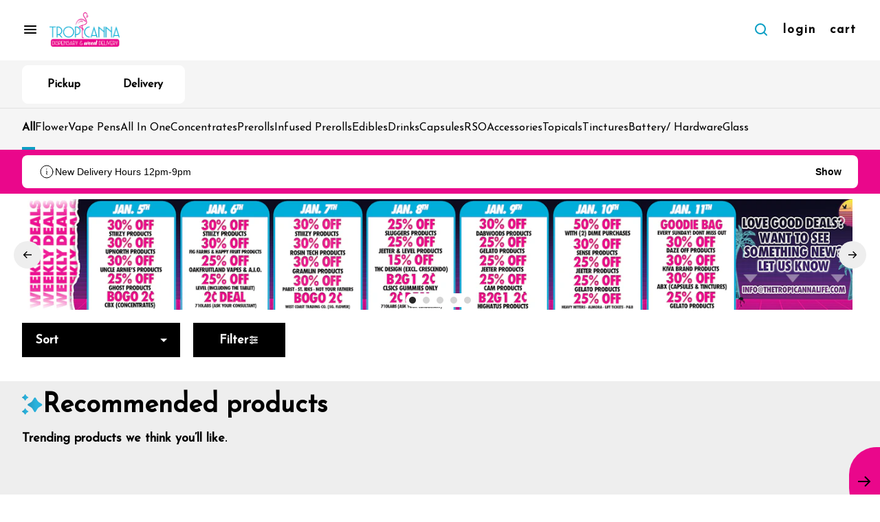

--- FILE ---
content_type: text/html; charset=utf-8
request_url: https://thetropicannalife.com/shop/products/almora-farm-120193/concentrates/almora-farm-concentrate-strawberry-cough-rosin-1g-791428/
body_size: 32235
content:
<!DOCTYPE html><html lang="en"><head><meta charSet="utf-8" data-next-head=""/><link rel="preconnect" href="https://fonts.googleapis.com"/><link rel="preconnect" href="https://fonts.gstatic.com" crossorigin=""/><link href="https://fonts.googleapis.com/css2?family=Josefin+Sans&amp;display=swap" rel="stylesheet"/><style>
header.navigation-header img.logo {
   max-height: 60px;
}
</style><link rel="preload" as="image" href="https://tymber-blaze-products.imgix.net/1367470b-080a-45cf-890d-12c79f06804a.jpg?auto=format&amp;ixlib=react-9.10.0&amp;h=300&amp;dpr=1&amp;q=75" imagesrcset="https://tymber-blaze-products.imgix.net/1367470b-080a-45cf-890d-12c79f06804a.jpg?auto=format&amp;ixlib=react-9.10.0&amp;h=300&amp;dpr=1&amp;q=75 1x" fetchPriority="high" data-next-head=""/><link rel="preload" as="image" href="https://tymber-blaze-products.imgix.net/1367470b-080a-45cf-890d-12c79f06804a.jpg?auto=format&amp;ixlib=react-9.10.0&amp;h=300&amp;dpr=2&amp;q=50" imagesrcset="https://tymber-blaze-products.imgix.net/1367470b-080a-45cf-890d-12c79f06804a.jpg?auto=format&amp;ixlib=react-9.10.0&amp;h=300&amp;dpr=2&amp;q=50 2x" fetchPriority="high" data-next-head=""/><link rel="preload" as="image" href="https://tymber-blaze-products.imgix.net/1367470b-080a-45cf-890d-12c79f06804a.jpg?auto=format&amp;ixlib=react-9.10.0&amp;h=300&amp;dpr=3&amp;q=35" imagesrcset="https://tymber-blaze-products.imgix.net/1367470b-080a-45cf-890d-12c79f06804a.jpg?auto=format&amp;ixlib=react-9.10.0&amp;h=300&amp;dpr=3&amp;q=35 3x" fetchPriority="high" data-next-head=""/><link rel="preload" as="image" href="https://tymber-blaze-products.imgix.net/1367470b-080a-45cf-890d-12c79f06804a.jpg?auto=format&amp;ixlib=react-9.10.0&amp;h=300&amp;dpr=4&amp;q=23" imagesrcset="https://tymber-blaze-products.imgix.net/1367470b-080a-45cf-890d-12c79f06804a.jpg?auto=format&amp;ixlib=react-9.10.0&amp;h=300&amp;dpr=4&amp;q=23 4x" fetchPriority="high" data-next-head=""/><link rel="preload" as="image" href="https://tymber-blaze-products.imgix.net/1367470b-080a-45cf-890d-12c79f06804a.jpg?auto=format&amp;ixlib=react-9.10.0&amp;h=300&amp;dpr=5&amp;q=20" imagesrcset="https://tymber-blaze-products.imgix.net/1367470b-080a-45cf-890d-12c79f06804a.jpg?auto=format&amp;ixlib=react-9.10.0&amp;h=300&amp;dpr=5&amp;q=20 5x" fetchPriority="high" data-next-head=""/><title data-next-head="">ALMORA FARM - Concentrate - Strawberry Cough - Rosin - 1G...</title><meta name="description" content="Tropicanna is a one of a kind marijuana dispensary and delivery located in Santa Ana created to make you feel fantastic about shopping for cannabis." data-source="server" data-next-head=""/><meta property="og:title" content="ALMORA FARM - Concentrate - Strawberry Cough - Rosin - 1G..." data-source="server" data-next-head=""/><meta property="og:description" content="Tropicanna is a one of a kind marijuana dispensary and delivery located in Santa Ana created to make you feel fantastic about shopping for cannabis." data-source="server" data-next-head=""/><meta property="og:image" content="https://tymber-blaze-products.imgix.net/1367470b-080a-45cf-890d-12c79f06804a.jpg" data-source="server" data-next-head=""/><meta property="og:type" content="website" data-source="server" data-next-head=""/><meta property="og:locale" content="en-US" data-source="server" data-next-head=""/><meta name="twitter:title" content="ALMORA FARM - Concentrate - Strawberry Cough - Rosin - 1G..." data-source="server" data-next-head=""/><meta property="twitter:description" content="Tropicanna is a one of a kind marijuana dispensary and delivery located in Santa Ana created to make you feel fantastic about shopping for cannabis." data-source="server" data-next-head=""/><meta name="twitter:image" content="https://tymber-blaze-products.imgix.net/1367470b-080a-45cf-890d-12c79f06804a.jpg" data-source="server" data-next-head=""/><meta name="twitter:card" content="summary_large_image" data-source="server" data-next-head=""/><link rel="icon" href="https://irp.cdn-website.com/30ac14a1/dms3rep/multi/tropicanna+favicon.jpeg" data-source="server" data-next-head=""/><meta data-source="server" name="viewport" content="width=device-width, minimum-scale=1.0, maximum-scale = 1.0, user-scalable = no" data-next-head=""/><link rel="canonical" href="https://thetropicannalife.com/shop/products/almora-120193/concentrates/almora-farm-concentrate-strawberry-cough-rosin-1g-791428/" data-next-head=""/><script type="application/ld+json" data-next-head="">{"@context":"https://schema.org/","@graph":[{"@context":"https://schema.org/","@type":"BreadcrumbList","itemListElement":[{"@type":"ListItem","position":"1","item":{"name":"Home","@id":"https://thetropicannalife.com/shop/"}},{"@type":"ListItem","position":"2","item":{"name":"Concentrates","@id":"https://thetropicannalife.com/shop/categories/concentrates/"}},{"@type":"ListItem","position":"3","item":{"name":"ALMORA FARM - Concentrate - Strawberry Cough - Rosin - 1G","@id":"https://thetropicannalife.com/shop/products/almora-120193/concentrates/almora-farm-concentrate-strawberry-cough-rosin-1g-791428/"}}]},{"@context":"https://schema.org","@type":"Product","@id":"https://thetropicannalife.com/shop/products/almora-120193/concentrates/almora-farm-concentrate-strawberry-cough-rosin-1g-791428/#product","name":"ALMORA FARM - Concentrate - Strawberry Cough - Rosin - 1G","url":"https://thetropicannalife.com/shop/products/almora-120193/concentrates/almora-farm-concentrate-strawberry-cough-rosin-1g-791428/","brand":{"@type":"Brand","name":"ALMORA FARMS"},"description":null,"image":"https://tymber-blaze-products.imgix.net/1367470b-080a-45cf-890d-12c79f06804a.jpg","sku":"T41DPRO9","offers":[{"@type":"Offer","price":"30.00","priceValidUntil":"2027-12-31","priceSpecification":{"price":"30.00","priceCurrency":"USD","valueAddedTaxIncluded":"false"},"priceCurrency":"USD","availability":"https://schema.org/InStock","url":"https://thetropicannalife.com/shop/products/almora-120193/concentrates/almora-farm-concentrate-strawberry-cough-rosin-1g-791428/","seller":{"@type":"Organization","url":"https://thetropicannalife.com/shop/"}}]}]}</script><script type="application/ld+json" data-next-head="">{"@context":"https://schema.org/","@graph":[{"@type":"Organization","@id":"https://thetropicannalife.com/shop/#organization","url":"https://thetropicannalife.com/shop/","logo":{"@type":"ImageObject","@id":"https://thetropicannalife.com/shop/#logo"},"image":{"@id":"https://thetropicannalife.com/shop/#logo"}},{"@type":"WebSite","@id":"https://thetropicannalife.com/shop/#website","url":"https://thetropicannalife.com/shop/","publisher":{"@id":"https://thetropicannalife.com/shop/#organization"},"potentialAction":{"@type":"SearchAction","target":"https://thetropicannalife.com/shop/?q={search_term_string}","query-input":"required name=search_term_string"}},{"@type":"ImageObject","@id":"https://thetropicannalife.com/shop/products/almora-120193/concentrates/almora-farm-concentrate-strawberry-cough-rosin-1g-791428/#primaryimage","url":"https://tymber-blaze-products.imgix.net/1367470b-080a-45cf-890d-12c79f06804a.jpg"},{"@type":"WebPage","@id":"https://thetropicannalife.com/shop/products/almora-120193/concentrates/almora-farm-concentrate-strawberry-cough-rosin-1g-791428/#webpage","url":"https://thetropicannalife.com/shop/products/almora-120193/concentrates/almora-farm-concentrate-strawberry-cough-rosin-1g-791428/","inLanguage":"en-US","name":"ALMORA FARM - Concentrate - Strawberry Cough - Rosin - 1G","isPartOf":{"@id":"https://thetropicannalife.com/shop/#website"},"primaryImageOfPage":{"@id":"https://thetropicannalife.com/shop/products/almora-120193/concentrates/almora-farm-concentrate-strawberry-cough-rosin-1g-791428/#primaryimage"}}]}</script><script type="application/ld+json" data-next-head="">{"@context":"https://schema.org/","@type":"BreadcrumbList","itemListElement":[{"@type":"ListItem","position":"1","item":{"name":"Home","@id":"https://thetropicannalife.com/shop/"}},{"@type":"ListItem","position":"2","item":{"name":"Concentrates","@id":"https://thetropicannalife.com/shop/categories/concentrates/"}},{"@type":"ListItem","position":"3","item":{"name":"ALMORA FARM - Concentrate - Strawberry Cough - Rosin - 1G","@id":"https://thetropicannalife.com/shop/products/almora-120193/concentrates/almora-farm-concentrate-strawberry-cough-rosin-1g-791428/"}}]}</script><link rel="manifest" href="pwa-tymber-tropicanna/manifest.json"/><link rel="preconnect" href="https://use.typekit.net"/><link rel="dns-prefetch" href="https://use.typekit.net"/><style data-styled="" data-styled-version="5.3.11">#nprogress .bar{background:#089EC4 !important;}/*!sc*/
body,span,button,div{font-family:Josefin Sans;}/*!sc*/
h2{font-family:Josefin Sans;line-height:140%;-webkit-letter-spacing:0%;-moz-letter-spacing:0%;-ms-letter-spacing:0%;letter-spacing:0%;}/*!sc*/
h3{font-family:Josefin Sans;}/*!sc*/
h1{font-family:Josefin Sans;}/*!sc*/
h4{font-family:Josefin Sans;}/*!sc*/
body{margin:0 !important;}/*!sc*/
data-styled.g1[id="sc-global-jCyrWu1"]{content:"sc-global-jCyrWu1,"}/*!sc*/
.ebjPRL{display:inline-block;vertical-align:middle;overflow:hidden;}/*!sc*/
data-styled.g2[id="StyledIconBase-sc-ea9ulj-0"]{content:"ebjPRL,"}/*!sc*/
.czkSWO{height:100%;}/*!sc*/
.czkSWO > ul{height:100%;list-style-type:none;margin:0;padding:0;display:-webkit-box;display:-webkit-flex;display:-ms-flexbox;display:flex;-webkit-align-items:center;-webkit-box-align:center;-ms-flex-align:center;align-items:center;-webkit-column-gap:10px;column-gap:10px;}/*!sc*/
.czkSWO > ul > li{height:44px;}/*!sc*/
.czkSWO > ul > li > a.loginButton:hover{background-color:white;}/*!sc*/
.czkSWO > ul > li > *{display:-webkit-box;display:-webkit-flex;display:-ms-flexbox;display:flex;-webkit-align-items:center;-webkit-box-align:center;-ms-flex-align:center;align-items:center;-webkit-box-pack:center;-webkit-justify-content:center;-ms-flex-pack:center;justify-content:center;padding:8px;height:100%;width:#000;box-sizing:border-box;}/*!sc*/
.czkSWO > ul > li:last-child > *{padding-right:16px;}/*!sc*/
.czkSWO > ul > li > a{cursor:pointer;box-sizing:border-box;height:100%;color:#000;text-transform:lowercase;font-family:Josefin Sans;-webkit-letter-spacing:2px;-moz-letter-spacing:2px;-ms-letter-spacing:2px;letter-spacing:2px;-webkit-text-decoration:none;text-decoration:none;border-radius:50px;}/*!sc*/
.czkSWO > ul > li > a:hover{-webkit-text-decoration:underline;text-decoration:underline;background-color:transparent;color:#000;}/*!sc*/
@media (max-width:767.98px){.czkSWO{display:none;}.czkSWO > ul{-webkit-column-gap:2px;column-gap:2px;}}/*!sc*/
.ceRFbc{height:100%;}/*!sc*/
.ceRFbc > ul{height:100%;list-style-type:none;margin:0;padding:0;display:-webkit-box;display:-webkit-flex;display:-ms-flexbox;display:flex;-webkit-align-items:center;-webkit-box-align:center;-ms-flex-align:center;align-items:center;-webkit-column-gap:10px;column-gap:10px;}/*!sc*/
.ceRFbc > ul > li{height:44px;}/*!sc*/
.ceRFbc > ul > li > a.loginButton:hover{background-color:white;}/*!sc*/
.ceRFbc > ul > li > *{display:-webkit-box;display:-webkit-flex;display:-ms-flexbox;display:flex;-webkit-align-items:center;-webkit-box-align:center;-ms-flex-align:center;align-items:center;-webkit-box-pack:center;-webkit-justify-content:center;-ms-flex-pack:center;justify-content:center;padding:8px;height:100%;width:#000;box-sizing:border-box;}/*!sc*/
.ceRFbc > ul > li:last-child > *{padding-right:0;}/*!sc*/
.ceRFbc > ul > li > a{cursor:pointer;box-sizing:border-box;height:100%;color:#000;text-transform:lowercase;font-family:Josefin Sans;-webkit-letter-spacing:2px;-moz-letter-spacing:2px;-ms-letter-spacing:2px;letter-spacing:2px;-webkit-text-decoration:none;text-decoration:none;border-radius:50px;}/*!sc*/
.ceRFbc > ul > li > a:hover{-webkit-text-decoration:underline;text-decoration:underline;background-color:transparent;color:#000;}/*!sc*/
@media (max-width:767.98px){.ceRFbc > ul{-webkit-column-gap:2px;column-gap:2px;}}/*!sc*/
data-styled.g5[id="NavigationOptions__Container-sc-x1h705-0"]{content:"czkSWO,ceRFbc,"}/*!sc*/
.ljcHdM{height:24px;cursor:pointer;}/*!sc*/
data-styled.g7[id="MenuButton__MenuIcon-sc-yjc405-0"]{content:"ljcHdM,"}/*!sc*/
.gLrFds{cursor:pointer;opacity:1;}/*!sc*/
.gLrFds:hover{opacity:0.75;}/*!sc*/
.gLrFds:active{opacity:1;-webkit-filter:brightness(90%);filter:brightness(90%);}/*!sc*/
.gLrFds svg{pointer-events:none;}/*!sc*/
.cpreTb{cursor:default;opacity:1;}/*!sc*/
.cpreTb:hover{opacity:1.0;}/*!sc*/
.cpreTb:active{opacity:1;-webkit-filter:brightness(100%);filter:brightness(100%);}/*!sc*/
.cpreTb svg{pointer-events:none;}/*!sc*/
data-styled.g8[id="TranslucentOnHover__Container-sc-azm27h-0"]{content:"gLrFds,cpreTb,"}/*!sc*/
.epqxTq{position:relative;display:-webkit-box;display:-webkit-flex;display:-ms-flexbox;display:flex;-webkit-box-pack:center;-webkit-justify-content:center;-ms-flex-pack:center;justify-content:center;-webkit-align-items:center;-webkit-box-align:center;-ms-flex-align:center;align-items:center;cursor:pointer;text-transform:lowercase !important;color:#089EC4 !important;background-color:transparent;padding:0;border-radius:4px;border:2px solid transparent;-webkit-letter-spacing:2px;-moz-letter-spacing:2px;-ms-letter-spacing:2px;letter-spacing:2px;height:lg:88px;md:88px;sm:78px;box-sizing:border-box;}/*!sc*/
@media (max-width:767.98px){.epqxTq > span{display:none !important;}}/*!sc*/
.epqxTq:hover{color:!important;}/*!sc*/
.jkBSH{position:relative;display:-webkit-box;display:-webkit-flex;display:-ms-flexbox;display:flex;-webkit-box-pack:center;-webkit-justify-content:center;-ms-flex-pack:center;justify-content:center;-webkit-align-items:center;-webkit-box-align:center;-ms-flex-align:center;align-items:center;cursor:pointer;text-transform:lowercase !important;color:#000 !important;background-color:transparent;padding:0;border-radius:4px;border:2px solid transparent;-webkit-letter-spacing:2px;-moz-letter-spacing:2px;-ms-letter-spacing:2px;letter-spacing:2px;height:lg:88px;md:88px;sm:78px;box-sizing:border-box;}/*!sc*/
@media (max-width:767.98px){}/*!sc*/
.jkBSH:hover{color:!important;}/*!sc*/
.fDzwAV{position:relative;display:-webkit-box;display:-webkit-flex;display:-ms-flexbox;display:flex;-webkit-box-pack:center;-webkit-justify-content:center;-ms-flex-pack:center;justify-content:center;-webkit-align-items:center;-webkit-box-align:center;-ms-flex-align:center;align-items:center;cursor:pointer;text-transform:lowercase !important;color:#000 !important;background-color:transparent;padding:0;border-radius:4px;border:2px solid transparent;-webkit-letter-spacing:2px;-moz-letter-spacing:2px;-ms-letter-spacing:2px;letter-spacing:2px;height:lg:88px;md:88px;sm:78px;box-sizing:border-box;}/*!sc*/
@media (max-width:767.98px){.fDzwAV > span{display:none !important;}}/*!sc*/
.fDzwAV:hover{color:!important;}/*!sc*/
data-styled.g9[id="NavigationButton__Container-sc-8dp1rn-0"]{content:"epqxTq,jkBSH,fDzwAV,"}/*!sc*/
.kLnNrx{min-width:16px;min-height:16px;width:16px;height:16px;color:#272727;}/*!sc*/
data-styled.g11[id="Icons__PlusIcon-sc-5zp2uz-1"]{content:"kLnNrx,"}/*!sc*/
.RyGVU{min-width:24px;min-height:24px;width:24px;height:24px;color:#000;cursor:pointer;}/*!sc*/
@media (min-width:768px){.RyGVU{display:none;}}/*!sc*/
data-styled.g15[id="Icons__CartIcon-sc-5zp2uz-5"]{content:"RyGVU,"}/*!sc*/
.eLaiTf{min-width:16px;min-height:16px;width:16px;height:16px;color:#000000;}/*!sc*/
.fDusZD{min-width:24px;min-height:24px;width:24px;height:24px;color:#000;}/*!sc*/
data-styled.g17[id="Icons__BackIcon-sc-5zp2uz-7"]{content:"eLaiTf,fDusZD,"}/*!sc*/
.fwcgxa{min-width:24px;min-height:24px;width:24px;height:24px;color:#000;margin:0px;}/*!sc*/
data-styled.g24[id="Icons__PickupIcon-sc-5zp2uz-14"]{content:"fwcgxa,"}/*!sc*/
.gzoPQn{min-width:24px;min-height:24px;width:24px;height:24px;color:#000;margin:0px;}/*!sc*/
data-styled.g25[id="Icons__DeliveryIcon-sc-5zp2uz-15"]{content:"gzoPQn,"}/*!sc*/
.iOCbEk{height:24px;cursor:pointer;color:#089EC4;}/*!sc*/
data-styled.g30[id="Icons__SearchIcon-sc-5zp2uz-20"]{content:"iOCbEk,"}/*!sc*/
.ldUQSJ{margin-right:0;text-transform:lowercase;font-size:lg:18px;md:16px;sm:14px;font-family:Josefin Sans;}/*!sc*/
data-styled.g31[id="LoginButton__Text-sc-b58n3c-0"]{content:"ldUQSJ,"}/*!sc*/
.ldZhdv{display:-webkit-box;display:-webkit-flex;display:-ms-flexbox;display:flex;-webkit-box-pack:center;-webkit-justify-content:center;-ms-flex-pack:center;justify-content:center;-webkit-align-items:center;-webkit-box-align:center;-ms-flex-align:center;align-items:center;-webkit-column-gap:0px;column-gap:0px;}/*!sc*/
data-styled.g33[id="CartButton__Container-sc-1ozjklz-0"]{content:"ldZhdv,"}/*!sc*/
.ctwdVo{text-transform:lowercase;font-size:18px;font-weight:700;font-family:Josefin Sans;}/*!sc*/
@media (max-width:1023.98px){.ctwdVo{font-size:16px;}}/*!sc*/
@media (max-width:767.98px){.ctwdVo{font-size:14px;}}/*!sc*/
data-styled.g34[id="CartButton__CartTextContainer-sc-1ozjklz-1"]{content:"ctwdVo,"}/*!sc*/
.sOBTI{height:88px;}/*!sc*/
@media (max-width:767.98px){.sOBTI{height:78px;}}/*!sc*/
data-styled.g36[id="TopNavigationBar__Placeholder-sc-bchirr-0"]{content:"sOBTI,"}/*!sc*/
.iXbJqV{display:-webkit-box;display:-webkit-flex;display:-ms-flexbox;display:flex;-webkit-align-items:center;-webkit-box-align:center;-ms-flex-align:center;align-items:center;-webkit-box-pack:center;-webkit-justify-content:center;-ms-flex-pack:center;justify-content:center;box-sizing:border-box;height:88px;width:100%;text-transform:lowercase;color:#000;font-weight:700;font-family:Josefin Sans;background-color:#fff;border-bottom:solid transparent;border-width:2px;box-shadow:none;position:fixed;left:0;z-index:5;}/*!sc*/
@media (max-width:767.98px){.iXbJqV{height:78px;}}/*!sc*/
@media (min-width:1024px){.iXbJqV{font-size:18px;}}/*!sc*/
@media (max-width:1023.98px){.iXbJqV{font-size:16px;}}/*!sc*/
@media (max-width:767.98px){.iXbJqV{font-size:14px;}}/*!sc*/
data-styled.g37[id="TopNavigationBar__Container-sc-bchirr-1"]{content:"iXbJqV,"}/*!sc*/
.fyhA-dj{position:relative;display:-webkit-box;display:-webkit-flex;display:-ms-flexbox;display:flex;-webkit-align-items:center;-webkit-box-align:center;-ms-flex-align:center;align-items:center;-webkit-box-pack:justify;-webkit-justify-content:space-between;-ms-flex-pack:justify;justify-content:space-between;width:100%;height:100%;box-sizing:border-box;}/*!sc*/
data-styled.g38[id="TopNavigationBar__Content-sc-bchirr-2"]{content:"fyhA-dj,"}/*!sc*/
.jQDEql{box-sizing:border-box;max-width:1440px;padding:0 32px;}/*!sc*/
@media (max-width:1023.98px){.jQDEql{padding:0 32px 0 16px;}}/*!sc*/
@media (max-width:767.98px){.jQDEql{padding:0 16px;}}/*!sc*/
.dLVOuI{box-sizing:border-box;max-width:1440px;padding:0 32px;}/*!sc*/
@media (max-width:1023.98px){.dLVOuI{padding:0 16px;}}/*!sc*/
@media (max-width:767.98px){.dLVOuI{padding:0 16px;}}/*!sc*/
data-styled.g39[id="widthLimited-sc-cohs40-0"]{content:"jQDEql,dLVOuI,"}/*!sc*/
.eJmRWu{margin-right:8px;}/*!sc*/
@media (min-width:768px){}/*!sc*/
data-styled.g40[id="TopNavigationBar__LogoLink-sc-bchirr-3"]{content:"eJmRWu,"}/*!sc*/
.cuhhQR{display:inherit;height:auto;max-height:50px;}/*!sc*/
@media (min-width:768px){.cuhhQR{content:url(https://tymber-s3.imgix.net/tropicanna-640/site/content/a9925164-8712-450c-b043-eec4053b80d2.png?s=0049e1b3f4ad3b372c9946fef2ee1b5a&auto=format&fit=crop&ixlib=react-9.0.2&dpr=3&h=70);}}/*!sc*/
@media (max-width:767.98px){.cuhhQR{content:url(https://tymber-s3.imgix.net/tropicanna-640/site/content/a9925164-8712-450c-b043-eec4053b80d2.png?s=0049e1b3f4ad3b372c9946fef2ee1b5a&auto=format&fit=crop&ixlib=react-9.0.2&dpr=3&h=50);}}/*!sc*/
@media (min-width:1024px){.cuhhQR{max-width:180px;}}/*!sc*/
@media (max-width:1023.98px){.cuhhQR{max-width:180px;}}/*!sc*/
@media (max-width:767.98px){.cuhhQR{max-width:120px;}}/*!sc*/
data-styled.g41[id="TopNavigationBar__LogoImg-sc-bchirr-4"]{content:"cuhhQR,"}/*!sc*/
.jlbqOw{display:-webkit-box;display:-webkit-flex;display:-ms-flexbox;display:flex;-webkit-align-items:center;-webkit-box-align:center;-ms-flex-align:center;align-items:center;height:100%;width:100%;-webkit-box-pack:end;-webkit-justify-content:flex-end;-ms-flex-pack:end;justify-content:flex-end;}/*!sc*/
data-styled.g42[id="TopNavigationBar__RightSection-sc-bchirr-5"]{content:"jlbqOw,"}/*!sc*/
.djilaZ{display:-webkit-box;display:-webkit-flex;display:-ms-flexbox;display:flex;-webkit-align-items:center;-webkit-box-align:center;-ms-flex-align:center;align-items:center;}/*!sc*/
.djilaZ > *:first-child{margin-right:16px;}/*!sc*/
@media (max-width:767.98px){.djilaZ > *:first-child{margin-right:8px;}}/*!sc*/
data-styled.g44[id="TopNavigationBar__LeftSection-sc-bchirr-7"]{content:"djilaZ,"}/*!sc*/
@media (min-width:768px){}/*!sc*/
data-styled.g45[id="TopNavigationBar__MenuButtonContainer-sc-bchirr-8"]{content:"cwIIIE,"}/*!sc*/
.kNpGtn{display:-webkit-box;display:-webkit-flex;display:-ms-flexbox;display:flex;-webkit-align-items:center;-webkit-box-align:center;-ms-flex-align:center;align-items:center;-webkit-box-pack:center;-webkit-justify-content:center;-ms-flex-pack:center;justify-content:center;}/*!sc*/
.kNpGtn > .slide-dot-indicator.slide-dot-indicator__indicator{display:none;}/*!sc*/
.kNpGtn > .slide-dot-indicator.slide-dot-indicator__indicator:nth-child(1),.kNpGtn > .slide-dot-indicator.slide-dot-indicator__indicator:nth-child(2),.kNpGtn > .slide-dot-indicator.slide-dot-indicator__indicator:nth-child(3),.kNpGtn > .slide-dot-indicator.slide-dot-indicator__indicator:nth-child(4),.kNpGtn > .slide-dot-indicator.slide-dot-indicator__indicator:nth-child(5){display:block;}/*!sc*/
data-styled.g116[id="SlideIndicator__Container-sc-1jc5mvh-0"]{content:"kNpGtn,"}/*!sc*/
.aNzBs{width:10px;height:10px;border-radius:5px;margin-left:5px;margin-right:5px;margin-top:5px;margin-bottom:5px;background-color:#272727;opacity:1;cursor:pointer;}/*!sc*/
.jhEtnV{width:10px;height:10px;border-radius:5px;margin-left:5px;margin-right:5px;margin-top:5px;margin-bottom:5px;background-color:#272727;opacity:0.2;cursor:pointer;}/*!sc*/
data-styled.g117[id="DotSlideIndicator__Dot-sc-1neejf-0"]{content:"aNzBs,jhEtnV,"}/*!sc*/
.feSlIO{display:-webkit-box;display:-webkit-flex;display:-ms-flexbox;display:flex;-webkit-align-items:center;-webkit-box-align:center;-ms-flex-align:center;align-items:center;-webkit-box-pack:center;-webkit-justify-content:center;-ms-flex-pack:center;justify-content:center;position:relative;top:0;bottom:0;left:50%;z-index:1;border:0;background-color:#eeeeee;-webkit-transform:rotate(0);-ms-transform:rotate(0);transform:rotate(0);padding:16px;width:40px;height:40px;border-radius:30px;cursor:pointer;box-shadow:none;}/*!sc*/
.cxDxoN{display:-webkit-box;display:-webkit-flex;display:-ms-flexbox;display:flex;-webkit-align-items:center;-webkit-box-align:center;-ms-flex-align:center;align-items:center;-webkit-box-pack:center;-webkit-justify-content:center;-ms-flex-pack:center;justify-content:center;position:relative;top:0;bottom:0;right:50%;z-index:1;border:0;background-color:#eeeeee;-webkit-transform:rotate(180deg);-ms-transform:rotate(180deg);transform:rotate(180deg);padding:16px;width:40px;height:40px;border-radius:30px;cursor:pointer;box-shadow:none;}/*!sc*/
.jmyYsj{display:-webkit-box;display:-webkit-flex;display:-ms-flexbox;display:flex;-webkit-align-items:center;-webkit-box-align:center;-ms-flex-align:center;align-items:center;-webkit-box-pack:center;-webkit-justify-content:center;-ms-flex-pack:center;justify-content:center;position:static;top:0;bottom:0;right:0;z-index:1;border:0;background-color:#EA078B;-webkit-transform:rotate(180deg);-ms-transform:rotate(180deg);transform:rotate(180deg);padding:16px;width:45px;height:100px;border-radius:0 40px 40px 0;cursor:pointer;box-shadow:none;}/*!sc*/
data-styled.g118[id="NavigationButton__Container-sc-vqmuao-0"]{content:"feSlIO,cxDxoN,jmyYsj,"}/*!sc*/
.fqsaXv{margin:undefined !important;}/*!sc*/
@media (min-width:1024px){.fqsaXv{line-height:140%;}}/*!sc*/
@media (max-width:1023.98px){.fqsaXv{line-height:140%;}}/*!sc*/
@media (max-width:767.98px){.fqsaXv{line-height:140%;}}/*!sc*/
data-styled.g125[id="ReadMore__Container-sc-u94r9f-0"]{content:"fqsaXv,"}/*!sc*/
.ikkbGv{text-align:justify;text-justify:inter-word;overflow:hidden;display:-webkit-box;-webkit-box-orient:vertical;margin:0;font-family:Josefin Sans;font-weight:700;color:#000;-webkit-line-clamp:3;font-size:18px;line-height:140%;}/*!sc*/
.ikkbGv div,.ikkbGv p,.ikkbGv ul,.ikkbGv li{margin:0;padding:0;}/*!sc*/
.ikkbGv div,.ikkbGv p,.ikkbGv ul,.ikkbGv li{display:inline;}/*!sc*/
.ikkbGv div::after,.ikkbGv p::after,.ikkbGv ul::after,.ikkbGv li::after{content:" \A\A";white-space:pre;}/*!sc*/
.ikkbGv *{font-family:!important;font-size:!important;color:!important;}/*!sc*/
@media (max-width:1023.98px){.ikkbGv{font-size:16px;line-height:140%;-webkit-line-clamp:3;}.ikkbGv *{font-size:!important;}}/*!sc*/
@media (max-width:767.98px){.ikkbGv{font-size:16px;line-height:140%;-webkit-line-clamp:3;}.ikkbGv *{font-size:!important;}}/*!sc*/
.ikkbGv > span:last-child{display:inline;height:0;line-height:0;font-size:0;overflow:hidden;}/*!sc*/
.ikkbGv > h1,.ikkbGv h2,.ikkbGv h3,.ikkbGv h4,.ikkbGv h5,.ikkbGv h6{display:none;}/*!sc*/
data-styled.g126[id="ReadMore__Text-sc-u94r9f-1"]{content:"ikkbGv,"}/*!sc*/
.kxPzUz{font-size:38px;font-weight:700;text-transform:none;font-family:Josefin Sans;color:#000;}/*!sc*/
@media (max-width:1023.98px){.kxPzUz{font-size:32px;}}/*!sc*/
@media (max-width:767.98px){.kxPzUz{font-size:32px;}}/*!sc*/
data-styled.g128[id="Text__CustomSpan-sc-11w05wg-0"]{content:"kxPzUz,"}/*!sc*/
.hNEFgK{background-color:#000;color:#fff;font-size:18px;border-radius:0px;font-family:Josefin Sans;font-weight:700;padding:4px 12px;height:56px;text-transform:capitalize;width:140px;display:-webkit-inline-box;display:-webkit-inline-flex;display:-ms-inline-flexbox;display:inline-flex;-webkit-align-items:center;-webkit-box-align:center;-ms-flex-align:center;align-items:center;-webkit-box-pack:center;-webkit-justify-content:center;-ms-flex-pack:center;justify-content:center;-webkit-column-gap:8px;column-gap:8px;box-sizing:border-box;cursor:pointer;border:3px solid #fff;}/*!sc*/
@media (max-width:767.98px){.hNEFgK{border:none;box-shadow:0 0 20px -5px rgba(0,0,0,0.2);}}/*!sc*/
.hNEFgK:hover{border-color:#fff;}/*!sc*/
.hNEFgK svg{color:black;}/*!sc*/
data-styled.g165[id="Button__ButtonContainer-sc-gvz1n1-1"]{content:"hNEFgK,"}/*!sc*/
.iPyFRO a{-webkit-text-decoration:none;text-decoration:none;color:#fff;}/*!sc*/
data-styled.g167[id="Button__OuterContainer-sc-gvz1n1-3"]{content:"iPyFRO,"}/*!sc*/
.jiwuCI{background-size:cover;background-image:-webkit-image-set(url(https://tymber-s3.imgix.net/tropicanna-640/site/promotional-banners/420ee5cf-cc1b-49e1-b03e-c9992b450d49.jpg?s=63e726e29a1d549c005cb609cf41d391&auto=format&fit=crop&ixlib=react-9.0.2&ar=1340%3A180&w=1340&h=180) 1x,url(https://tymber-s3.imgix.net/tropicanna-640/site/promotional-banners/420ee5cf-cc1b-49e1-b03e-c9992b450d49.jpg?s=63e726e29a1d549c005cb609cf41d391&auto=format&fit=crop&ixlib=react-9.0.2&ar=1340%3A180&dpr=2&w=1340&h=180) 2x,url(https://tymber-s3.imgix.net/tropicanna-640/site/promotional-banners/420ee5cf-cc1b-49e1-b03e-c9992b450d49.jpg?s=63e726e29a1d549c005cb609cf41d391&auto=format&fit=crop&ixlib=react-9.0.2&ar=1340%3A180&dpr=3&w=1340&h=180) 3x);background-image:image-set(url(https://tymber-s3.imgix.net/tropicanna-640/site/promotional-banners/420ee5cf-cc1b-49e1-b03e-c9992b450d49.jpg?s=63e726e29a1d549c005cb609cf41d391&auto=format&fit=crop&ixlib=react-9.0.2&ar=1340%3A180&w=1340&h=180) 1x,url(https://tymber-s3.imgix.net/tropicanna-640/site/promotional-banners/420ee5cf-cc1b-49e1-b03e-c9992b450d49.jpg?s=63e726e29a1d549c005cb609cf41d391&auto=format&fit=crop&ixlib=react-9.0.2&ar=1340%3A180&dpr=2&w=1340&h=180) 2x,url(https://tymber-s3.imgix.net/tropicanna-640/site/promotional-banners/420ee5cf-cc1b-49e1-b03e-c9992b450d49.jpg?s=63e726e29a1d549c005cb609cf41d391&auto=format&fit=crop&ixlib=react-9.0.2&ar=1340%3A180&dpr=3&w=1340&h=180) 3x);height:100%;cursor:pointer;min-width:100%;max-height:100%;width:auto !important;position:absolute;top:0;left:50%;-webkit-transform:translate3d(-50%,0px,0px);-ms-transform:translate3d(-50%,0px,0px);transform:translate3d(-50%,0px,0px);}/*!sc*/
@media (max-width:1023.98px){.jiwuCI{background-image:-webkit-image-set(url(https://tymber-s3.imgix.net/tropicanna-640/site/promotional-banners/420ee5cf-cc1b-49e1-b03e-c9992b450d49.jpg?s=63e726e29a1d549c005cb609cf41d391&auto=format&fit=crop&ixlib=react-9.0.2&ar=1340%3A180&w=1340&h=180) 1x,url(https://tymber-s3.imgix.net/tropicanna-640/site/promotional-banners/420ee5cf-cc1b-49e1-b03e-c9992b450d49.jpg?s=63e726e29a1d549c005cb609cf41d391&auto=format&fit=crop&ixlib=react-9.0.2&ar=1340%3A180&dpr=2&w=1340&h=180) 2x,url(https://tymber-s3.imgix.net/tropicanna-640/site/promotional-banners/420ee5cf-cc1b-49e1-b03e-c9992b450d49.jpg?s=63e726e29a1d549c005cb609cf41d391&auto=format&fit=crop&ixlib=react-9.0.2&ar=1340%3A180&dpr=3&w=1340&h=180) 3x);background-image:image-set(url(https://tymber-s3.imgix.net/tropicanna-640/site/promotional-banners/420ee5cf-cc1b-49e1-b03e-c9992b450d49.jpg?s=63e726e29a1d549c005cb609cf41d391&auto=format&fit=crop&ixlib=react-9.0.2&ar=1340%3A180&w=1340&h=180) 1x,url(https://tymber-s3.imgix.net/tropicanna-640/site/promotional-banners/420ee5cf-cc1b-49e1-b03e-c9992b450d49.jpg?s=63e726e29a1d549c005cb609cf41d391&auto=format&fit=crop&ixlib=react-9.0.2&ar=1340%3A180&dpr=2&w=1340&h=180) 2x,url(https://tymber-s3.imgix.net/tropicanna-640/site/promotional-banners/420ee5cf-cc1b-49e1-b03e-c9992b450d49.jpg?s=63e726e29a1d549c005cb609cf41d391&auto=format&fit=crop&ixlib=react-9.0.2&ar=1340%3A180&dpr=3&w=1340&h=180) 3x);}}/*!sc*/
@media (max-width:767.98px){.jiwuCI{background-image:-webkit-image-set(url(https://tymber-s3.imgix.net/tropicanna-640/site/promotional-banners/3b22b022-697a-40b4-9c6d-07b5c5292df7.jpg?s=bf831faf89ee2998c697cd274f7cf03e&auto=format&fit=crop&ixlib=react-9.0.2&ar=767%3A346&w=767&h=346) 1x,url(https://tymber-s3.imgix.net/tropicanna-640/site/promotional-banners/3b22b022-697a-40b4-9c6d-07b5c5292df7.jpg?s=bf831faf89ee2998c697cd274f7cf03e&auto=format&fit=crop&ixlib=react-9.0.2&ar=767%3A346&dpr=2&w=767&h=346) 2x,url(https://tymber-s3.imgix.net/tropicanna-640/site/promotional-banners/3b22b022-697a-40b4-9c6d-07b5c5292df7.jpg?s=bf831faf89ee2998c697cd274f7cf03e&auto=format&fit=crop&ixlib=react-9.0.2&ar=767%3A346&dpr=3&w=767&h=346) 3x);background-image:image-set(url(https://tymber-s3.imgix.net/tropicanna-640/site/promotional-banners/3b22b022-697a-40b4-9c6d-07b5c5292df7.jpg?s=bf831faf89ee2998c697cd274f7cf03e&auto=format&fit=crop&ixlib=react-9.0.2&ar=767%3A346&w=767&h=346) 1x,url(https://tymber-s3.imgix.net/tropicanna-640/site/promotional-banners/3b22b022-697a-40b4-9c6d-07b5c5292df7.jpg?s=bf831faf89ee2998c697cd274f7cf03e&auto=format&fit=crop&ixlib=react-9.0.2&ar=767%3A346&dpr=2&w=767&h=346) 2x,url(https://tymber-s3.imgix.net/tropicanna-640/site/promotional-banners/3b22b022-697a-40b4-9c6d-07b5c5292df7.jpg?s=bf831faf89ee2998c697cd274f7cf03e&auto=format&fit=crop&ixlib=react-9.0.2&ar=767%3A346&dpr=3&w=767&h=346) 3x);}}/*!sc*/
data-styled.g188[id="PromotionalImage__Image-sc-1c3etx1-0"]{content:"jiwuCI,"}/*!sc*/
.fPEWqK{position:relative;overflow:hidden;background-color:black;padding-bottom:13.432835820895523%;}/*!sc*/
.fPEWqK:hover{cursor:pointer;}/*!sc*/
@media (max-width:1023.98px){.fPEWqK{padding-bottom:13.432835820895523%;}}/*!sc*/
@media (max-width:767.98px){.fPEWqK{padding-bottom:45.11082138200782%;}}/*!sc*/
data-styled.g189[id="PromotionalImage__ImageContainer-sc-1c3etx1-1"]{content:"fPEWqK,"}/*!sc*/
.fBGNag{display:-webkit-box;display:-webkit-flex;display:-ms-flexbox;display:flex;-webkit-align-items:center;-webkit-box-align:center;-ms-flex-align:center;align-items:center;-webkit-box-pack:center;-webkit-justify-content:center;-ms-flex-pack:center;justify-content:center;}/*!sc*/
.fBGNag a{-webkit-text-decoration:none;text-decoration:none;color:#000;}/*!sc*/
data-styled.g190[id="CategoryButton__OuterContainer-sc-1diy2oz-0"]{content:"fBGNag,"}/*!sc*/
.iUFZrB{display:-webkit-box;display:-webkit-flex;display:-ms-flexbox;display:flex;-webkit-align-items:center;-webkit-box-align:center;-ms-flex-align:center;align-items:center;-webkit-box-pack:center;-webkit-justify-content:center;-ms-flex-pack:center;justify-content:center;box-sizing:border-box;height:60px;text-transform:none;color:#000;font-weight:bold;font-family:Josefin Sans;-webkit-column-gap:8px;column-gap:8px;}/*!sc*/
@media (max-width:1023.98px){.iUFZrB{height:60px;font-size:14px;}}/*!sc*/
@media (max-width:767.98px){.iUFZrB{height:50px;font-size:14px;}}/*!sc*/
.iUFZrB > span{border-width:4px;border-bottom-color:#089EC4;border-radius:0;border-bottom-style:solid;height:100%;display:-webkit-box;display:-webkit-flex;display:-ms-flexbox;display:flex;-webkit-align-items:center;-webkit-box-align:center;-ms-flex-align:center;align-items:center;box-sizing:border-box;white-space:nowrap;}/*!sc*/
.jLUBSN{display:-webkit-box;display:-webkit-flex;display:-ms-flexbox;display:flex;-webkit-align-items:center;-webkit-box-align:center;-ms-flex-align:center;align-items:center;-webkit-box-pack:center;-webkit-justify-content:center;-ms-flex-pack:center;justify-content:center;box-sizing:border-box;height:60px;text-transform:none;color:#000;font-size:16px;font-weight:400;font-family:Josefin Sans;-webkit-column-gap:8px;column-gap:8px;}/*!sc*/
@media (max-width:1023.98px){.jLUBSN{height:60px;font-size:14px;}}/*!sc*/
@media (max-width:767.98px){.jLUBSN{height:50px;font-size:14px;}}/*!sc*/
.jLUBSN > span{border-width:4px;border-bottom-color:transparent;border-radius:0;border-bottom-style:solid;height:100%;display:-webkit-box;display:-webkit-flex;display:-ms-flexbox;display:flex;-webkit-align-items:center;-webkit-box-align:center;-ms-flex-align:center;align-items:center;box-sizing:border-box;white-space:nowrap;}/*!sc*/
data-styled.g191[id="CategoryButton__Container-sc-1diy2oz-1"]{content:"iUFZrB,jLUBSN,"}/*!sc*/
.givxaA{width:100%;background-color:#f5f5f5;position:relative;left:0;z-index:0;}/*!sc*/
data-styled.g192[id="ScrollCategoryBar__OuterContainer-sc-1pthsb9-0"]{content:"givxaA,"}/*!sc*/
.ijcKPn{position:relative;overflow:hidden;height:60px;display:-webkit-box;display:-webkit-flex;display:-ms-flexbox;display:flex;-webkit-box-pack:justify;-webkit-justify-content:space-between;-ms-flex-pack:justify;justify-content:space-between;-webkit-align-items:center;-webkit-box-align:center;-ms-flex-align:center;align-items:center;margin:0 auto;box-sizing:border-box;}/*!sc*/
@media (max-width:1023.98px){.ijcKPn{height:60px;}}/*!sc*/
@media (max-width:767.98px){.ijcKPn{height:50px;overflow-x:scroll;}}/*!sc*/
data-styled.g193[id="ScrollCategoryBar__Container-sc-1pthsb9-1"]{content:"ijcKPn,"}/*!sc*/
.kOaERV{margin:0;list-style-type:none;height:100%;display:-webkit-box;display:-webkit-flex;display:-ms-flexbox;display:flex;-webkit-align-items:center;-webkit-box-align:center;-ms-flex-align:center;align-items:center;-webkit-box-pack:start;-webkit-justify-content:flex-start;-ms-flex-pack:start;justify-content:flex-start;list-style-type:none;-webkit-flex-flow:nowrap;-ms-flex-flow:nowrap;flex-flow:nowrap;-webkit-column-gap:48px;column-gap:48px;-webkit-transform:translate3d(0px,0,0);-ms-transform:translate3d(0px,0,0);transform:translate3d(0px,0,0);position:absolute;overflow-y:hidden;-webkit-transition:-webkit-transform 0.5s;-webkit-transition:transform 0.5s;transition:transform 0.5s;font-weight:400;padding:0 32px;top:0;left:0;}/*!sc*/
@media (max-width:1023.98px){.kOaERV{-webkit-column-gap:48px;column-gap:48px;row-gap:48px;padding:0 16px;}}/*!sc*/
@media (max-width:767.98px){.kOaERV{-webkit-column-gap:48px;column-gap:48px;row-gap:48px;-webkit-transform:translate3d(0,0,0);-ms-transform:translate3d(0,0,0);transform:translate3d(0,0,0);}}/*!sc*/
data-styled.g194[id="ScrollCategoryBar__CategoryList-sc-1pthsb9-2"]{content:"kOaERV,"}/*!sc*/
.iutaoH{font-family:Josefin Sans;font-size:16px;color:#000;text-transform:none;}/*!sc*/
@media (max-width:1023.98px){.iutaoH{font-size:14px;}}/*!sc*/
@media (max-width:767.98px){.iutaoH{font-size:14px;}}/*!sc*/
data-styled.g195[id="ScrollCategoryBar__CategoryItemContainer-sc-1pthsb9-3"]{content:"iutaoH,"}/*!sc*/
.kHjJPf{display:-webkit-box;display:-webkit-flex;display:-ms-flexbox;display:flex;-webkit-align-items:center;-webkit-box-align:center;-ms-flex-align:center;align-items:center;z-index:1;border:0;height:100%;background-color:#f5f5f5;}/*!sc*/
data-styled.g196[id="ScrollCategoryBar__ScrollButton-sc-1pthsb9-4"]{content:"kHjJPf,"}/*!sc*/
.fyIDQA{margin-left:-1px;}/*!sc*/
data-styled.g197[id="ScrollCategoryBar__ScrollLeftButton-sc-1pthsb9-5"]{content:"fyIDQA,"}/*!sc*/
.fuHcox{z-index:1;visibility:hidden;display:-webkit-box;display:-webkit-flex;display:-ms-flexbox;display:flex;height:100%;background-color:transparent;-webkit-transform:translate(-32px,0px);-ms-transform:translate(-32px,0px);transform:translate(-32px,0px);}/*!sc*/
@media (max-width:1023.98px){.fuHcox{-webkit-transform:translate(-16px,0px);-ms-transform:translate(-16px,0px);transform:translate(-16px,0px);}}/*!sc*/
.fuHcox:after{width:25px;height:100%;content:"";margin-left:-5px;background:linear-gradient( to right,#f5f5f5 20%,rgba(245,245,245,0) 80% );}/*!sc*/
@media (max-width:767.98px){.fuHcox{display:none;}}/*!sc*/
data-styled.g198[id="ScrollCategoryBar__ScrollLeftButtonContainer-sc-1pthsb9-6"]{content:"fuHcox,"}/*!sc*/
.fdIuMZ{margin-right:-1px;}/*!sc*/
data-styled.g199[id="ScrollCategoryBar__ScrollRightButton-sc-1pthsb9-7"]{content:"fdIuMZ,"}/*!sc*/
.ezKxnJ{visibility:hidden;display:-webkit-box;display:-webkit-flex;display:-ms-flexbox;display:flex;height:100%;background-color:transparent;-webkit-transform:translate(32px,0px);-ms-transform:translate(32px,0px);transform:translate(32px,0px);}/*!sc*/
@media (max-width:1023.98px){.ezKxnJ{-webkit-transform:translate(16px,0px);-ms-transform:translate(16px,0px);transform:translate(16px,0px);}}/*!sc*/
.ezKxnJ:before{width:50px;height:100%;content:"";margin-right:-5px;background:linear-gradient( to left,#f5f5f5 20%,rgba(245,245,245,0) 80% );}/*!sc*/
@media (max-width:767.98px){.ezKxnJ{display:none;}}/*!sc*/
data-styled.g200[id="ScrollCategoryBar__ScrollRightButtonContainer-sc-1pthsb9-8"]{content:"ezKxnJ,"}/*!sc*/
.eAjSEg{width:230px;}/*!sc*/
@media (max-width:767.98px){.eAjSEg{width:190px;}}/*!sc*/
.eAjSEg .Dropdown-root{position:relative;box-sizing:border-box;}/*!sc*/
.eAjSEg .Dropdown-control{padding:0 16px;border:3px solid #000;cursor:pointer;color:#fff;background-color:#000;font-family:Josefin Sans;font-size:18px;font-weight:700;line-height:140%;height:50px;width:100%;box-sizing:border-box;display:-webkit-box;display:-webkit-flex;display:-ms-flexbox;display:flex;-webkit-align-items:center;-webkit-box-align:center;-ms-flex-align:center;align-items:center;border-radius:0px;-webkit-transition:100ms border-color ease-out;transition:100ms border-color ease-out;}/*!sc*/
@media (max-width:767.98px){.eAjSEg .Dropdown-control{border:0 solid #000;box-shadow:0 0 20px -5px rgba(0,0,0,0.2);font-size:18px;height:56px;}}/*!sc*/
.eAjSEg .Dropdown-menu{margin:16px 0 0 0;padding:8px 0;border:solid;border-color:#000;border-width:3px;border-radius:4px;background-color:#000;}/*!sc*/
@media (max-width:767.98px){.eAjSEg .Dropdown-menu{top:0;-webkit-transform:translateY(-110%);-ms-transform:translateY(-110%);transform:translateY(-110%);}}/*!sc*/
.eAjSEg .Dropdown-placeholder{font-family:Josefin Sans;max-width:180px;text-overflow:ellipsis;white-space:nowrap;overflow:hidden;}/*!sc*/
@media (max-width:767.98px){.eAjSEg .Dropdown-placeholder{max-width:130px;}}/*!sc*/
.eAjSEg,.eAjSEg .Dropdown-option{color:#fff;font-family:Josefin Sans;font-size:18px;font-weight:700;}/*!sc*/
@media (max-width:767.98px){.eAjSEg,.eAjSEg .Dropdown-option{font-size:18px;}}/*!sc*/
.eAjSEg .Dropdown-option:hover{background-color:#fff;color:#000;}/*!sc*/
.eAjSEg .Dropdown-option.is-selected{max-width:100%;text-overflow:ellipsis;white-space:nowrap;overflow:hidden;background-color:#fff;color:#000;}/*!sc*/
.eAjSEg .Dropdown-arrow{border-color:#fff transparent transparent;margin-top:6px;right:16px;}/*!sc*/
@media (max-width:767.98px){.eAjSEg .Dropdown-arrow{margin-top:8px;}}/*!sc*/
.eAjSEg .is-open .Dropdown-arrow{border-color:transparent transparent #fff;}/*!sc*/
data-styled.g202[id="Sort__Wrapper-sc-1ux3da7-0"]{content:"eAjSEg,"}/*!sc*/
.jWIxtv{margin:0 16px 0 0;}/*!sc*/
data-styled.g203[id="SortFilters__SortWrapper-sc-ph10zb-0"]{content:"jWIxtv,"}/*!sc*/
.eHzchQ{display:-webkit-box;display:-webkit-flex;display:-ms-flexbox;display:flex;padding:0;-webkit-align-items:center;-webkit-box-align:center;-ms-flex-align:center;align-items:center;}/*!sc*/
@media (max-width:1023.98px){.eHzchQ{padding:0;}}/*!sc*/
@media (max-width:767.98px){.eHzchQ{z-index:4;position:fixed;bottom:0;left:50%;-webkit-transform:translateX(-50%);-ms-transform:translateX(-50%);transform:translateX(-50%);gap:8px;margin:0 0 16px 0;padding:0 0 16px 0;}.eHzchQ .SortFilters__SortWrapper-sc-ph10zb-0{margin-right:0;}}/*!sc*/
data-styled.g204[id="SortFilters__Container-sc-ph10zb-1"]{content:"eHzchQ,"}/*!sc*/
.ceigcz{border-radius:5px;height:calc(38px * 2);margin-bottom:16px;}/*!sc*/
@media (max-width:1023.98px){.ceigcz{height:calc(32px * 2);}}/*!sc*/
@media (max-width:767.98px){.ceigcz{height:calc(32px * 2);}}/*!sc*/
data-styled.g578[id="ListHeaderSkeleton__TitleSkeleton-sc-dpipv7-0"]{content:"ceigcz,"}/*!sc*/
.eyljOr{height:38px;width:75%;max-width:100%;margin-bottom:0;}/*!sc*/
@media (max-width:1023.98px){.eyljOr{height:32px;width:75%;}}/*!sc*/
@media (max-width:767.98px){.eyljOr{height:32px;width:100vw;}}/*!sc*/
data-styled.g579[id="ListHeaderSkeleton__DescriptionSkeleton-sc-dpipv7-1"]{content:"eyljOr,"}/*!sc*/
.jXmqJV{width:100%;display:-webkit-box;display:-webkit-flex;display:-ms-flexbox;display:flex;-webkit-flex-direction:column;-ms-flex-direction:column;flex-direction:column;padding:16px 32px 0 32px;}/*!sc*/
@media (max-width:1023.98px){.jXmqJV{padding:16px 16px 0 16px;}}/*!sc*/
@media (max-width:767.98px){.jXmqJV{padding:16px 0 0 16px;}}/*!sc*/
data-styled.g580[id="ListHeader__Container-sc-l7hktb-0"]{content:"jXmqJV,"}/*!sc*/
.iUBxRW{display:-webkit-box;display:-webkit-flex;display:-ms-flexbox;display:flex;-webkit-box-pack:justify;-webkit-justify-content:space-between;-ms-flex-pack:justify;justify-content:space-between;-webkit-column-gap:8px;column-gap:8px;-webkit-align-items:center;-webkit-box-align:center;-ms-flex-align:center;align-items:center;margin-bottom:16px;}/*!sc*/
@media (max-width:767.98px){.iUBxRW{margin-bottom:8px;padding-right:16px;}}/*!sc*/
data-styled.g581[id="ListHeader__TitleSection-sc-l7hktb-1"]{content:"iUBxRW,"}/*!sc*/
.fkMLBN{display:-webkit-box;display:-webkit-flex;display:-ms-flexbox;display:flex;-webkit-box-pack:justify;-webkit-justify-content:space-between;-ms-flex-pack:justify;justify-content:space-between;-webkit-align-items:center;-webkit-box-align:center;-ms-flex-align:center;align-items:center;}/*!sc*/
@media (max-width:767.98px){.fkMLBN{padding-right:16px;}}/*!sc*/
data-styled.g582[id="ListHeader__DescriptionContainer-sc-l7hktb-2"]{content:"fkMLBN,"}/*!sc*/
.UYbce{display:-webkit-box;display:-webkit-flex;display:-ms-flexbox;display:flex;max-width:75%;}/*!sc*/
@media (max-width:1023.98px){.UYbce{max-width:75%;}}/*!sc*/
@media (max-width:767.98px){.UYbce{max-width:100vw;}}/*!sc*/
data-styled.g583[id="ListHeader__DescriptionSection-sc-l7hktb-3"]{content:"UYbce,"}/*!sc*/
.fqJMyu{margin-top:18px;}/*!sc*/
data-styled.g584[id="ListHeader__SubcategoriesContainer-sc-l7hktb-4"]{content:"fqJMyu,"}/*!sc*/
.hOAxSj{display:-webkit-box;display:-webkit-flex;display:-ms-flexbox;display:flex;-webkit-align-items:center;-webkit-box-align:center;-ms-flex-align:center;align-items:center;-webkit-flex-direction:row;-ms-flex-direction:row;flex-direction:row;gap:5px;}/*!sc*/
@media (max-width:767.98px){.hOAxSj{-webkit-align-items:center;-webkit-box-align:center;-ms-flex-align:center;align-items:center;gap:16px;}}/*!sc*/
data-styled.g585[id="ListHeader__IconTitleContainer-sc-l7hktb-5"]{content:"hOAxSj,"}/*!sc*/
.cZbWZx{height:510px;max-width:395px;min-width:0;border-radius:4px;}/*!sc*/
@media (max-width:1023.98px){.cZbWZx{height:510px;max-width:100%;min-width:150px;}}/*!sc*/
@media (max-width:767.98px){.cZbWZx{height:510px;max-width:70%;min-width:200px;}}/*!sc*/
.WEzFM{height:510px;max-width:395px;min-width:0;border-radius:4px;}/*!sc*/
@media (max-width:1023.98px){.WEzFM{height:510px;max-width:100%;min-width:150px;}}/*!sc*/
@media (max-width:767.98px){.WEzFM{height:200px;max-width:100%;min-width:300px;}}/*!sc*/
data-styled.g687[id="ProductCardSkeleton__BackupContainer-sc-10roqo3-0"]{content:"cZbWZx,WEzFM,"}/*!sc*/
.edbURH{width:auto;}/*!sc*/
@media (min-width:1024px){.edbURH{display:block;}}/*!sc*/
@media (max-width:1023.98px){.edbURH{display:block;}}/*!sc*/
@media (max-width:767.98px){.edbURH{display:none;}}/*!sc*/
.YqoDA{width:auto;}/*!sc*/
@media (min-width:1024px){.YqoDA{display:none;}}/*!sc*/
@media (max-width:1023.98px){.YqoDA{display:none;}}/*!sc*/
@media (max-width:767.98px){.YqoDA{display:block;}}/*!sc*/
.jDbTow{width:auto;}/*!sc*/
@media (min-width:1024px){.jDbTow{display:block;}}/*!sc*/
@media (max-width:1023.98px){.jDbTow{display:none;}}/*!sc*/
@media (max-width:767.98px){.jDbTow{display:none;}}/*!sc*/
.kMhZwV{width:auto;}/*!sc*/
@media (min-width:1440px){.kMhZwV{display:block;}}/*!sc*/
@media (max-width:1439.98px){.kMhZwV{display:block;}}/*!sc*/
@media (max-width:767.98px){.kMhZwV{display:block;}}/*!sc*/
.jqKJzt{width:auto;}/*!sc*/
@media (min-width:1340px){.jqKJzt{display:block;}}/*!sc*/
@media (max-width:1339.98px){.jqKJzt{display:none;}}/*!sc*/
@media (max-width:879.98px){.jqKJzt{display:none;}}/*!sc*/
.kaJWun{width:auto;}/*!sc*/
@media (min-width:1024px){.kaJWun{display:none;}}/*!sc*/
@media (max-width:1023.98px){.kaJWun{display:block;}}/*!sc*/
@media (max-width:767.98px){.kaJWun{display:block;}}/*!sc*/
.iyAHZR{width:auto;}/*!sc*/
@media (min-width:1340px){.iyAHZR{display:none;}}/*!sc*/
@media (max-width:1339.98px){.iyAHZR{display:block;}}/*!sc*/
@media (max-width:879.98px){.iyAHZR{display:none;}}/*!sc*/
.cofnYF{width:auto;}/*!sc*/
@media (min-width:1340px){.cofnYF{display:none;}}/*!sc*/
@media (max-width:1339.98px){.cofnYF{display:none;}}/*!sc*/
@media (max-width:879.98px){.cofnYF{display:block;}}/*!sc*/
.cprMYV{width:auto;}/*!sc*/
@media (min-width:1140px){.cprMYV{display:block;}}/*!sc*/
@media (max-width:1139.98px){.cprMYV{display:none;}}/*!sc*/
@media (max-width:767.98px){.cprMYV{display:none;}}/*!sc*/
data-styled.g719[id="Media__Container-sc-rhuy1h-0"]{content:"edbURH,YqoDA,jDbTow,kMhZwV,jqKJzt,kaJWun,iyAHZR,cofnYF,cprMYV,"}/*!sc*/
.gyeGFk{min-width:100px;display:-webkit-box;display:-webkit-flex;display:-ms-flexbox;display:flex;-webkit-column-gap:8px;column-gap:8px;text-align:center;height:42px;cursor:pointer;font-weight:700;color:#000;background-color:transparent;-webkit-flex-direction:row;-ms-flex-direction:row;flex-direction:row;-webkit-align-items:center;-webkit-box-align:center;-ms-flex-align:center;align-items:center;-webkit-box-pack:center;-webkit-justify-content:center;-ms-flex-pack:center;justify-content:center;-webkit-transition:all 0.3s;transition:all 0.3s;padding:1px 5px;border-radius:8px;font-size:16px;}/*!sc*/
.gyeGFk:hover{background-color:#089EC4;color:#fff;}/*!sc*/
.gyeGFk:hover .DeliveryOption__DeliveryTypeCounter-sc-n2lq7t-0{background-color:#fff;color:#000;}/*!sc*/
@media (max-width:1023.98px){.gyeGFk{padding:1px 8px;font-size:16px;}}/*!sc*/
@media (max-width:767.98px){.gyeGFk{padding:1px 8px;width:30px;min-width:30px;font-size:16px;border-radius:8px;}}/*!sc*/
data-styled.g721[id="DeliveryOption__OptionContainer-sc-n2lq7t-1"]{content:"gyeGFk,"}/*!sc*/
.echpom{border:1px solid white;border-radius:8px;font-family:Josefin Sans;max-height:55px;background-color:white;padding:5px;display:-webkit-inline-box;display:-webkit-inline-flex;display:-ms-inline-flexbox;display:inline-flex;-webkit-box-pack:space-around;-webkit-justify-content:space-around;-ms-flex-pack:space-around;justify-content:space-around;-webkit-align-items:center;-webkit-box-align:center;-ms-flex-align:center;align-items:center;}/*!sc*/
data-styled.g722[id="DeliveryTypePicker__DeliveryTypeContainer-sc-mdie9j-0"]{content:"echpom,"}/*!sc*/
.fpriXy{display:-webkit-box;display:-webkit-flex;display:-ms-flexbox;display:flex;-webkit-box-pack:center;-webkit-justify-content:center;-ms-flex-pack:center;justify-content:center;-webkit-align-items:center;-webkit-box-align:center;-ms-flex-align:center;align-items:center;font-family:Josefin Sans;box-sizing:border-box;width:100%;height:70px;background-color:#f5f5f5;color:#000;z-index:2;border-bottom:1px solid #E1E1E1;position:fixed;box-shadow:none;-webkit-transition:box-shadow 0.3s ease-in-out;transition:box-shadow 0.3s ease-in-out;}/*!sc*/
data-styled.g730[id="NewDeliveryBanner__Container-sc-dxh0m0-0"]{content:"fpriXy,"}/*!sc*/
.ctbpNB{display:-webkit-box;display:-webkit-flex;display:-ms-flexbox;display:flex;-webkit-align-items:center;-webkit-box-align:center;-ms-flex-align:center;align-items:center;-webkit-box-pack:justify;-webkit-justify-content:space-between;-ms-flex-pack:justify;justify-content:space-between;-webkit-column-gap:8px;column-gap:8px;width:100%;box-sizing:border-box;max-width:1440px;padding:0 32px;font-size:16px;}/*!sc*/
@media (max-width:1023.98px){.ctbpNB{padding:0 16px;font-size:16px;}}/*!sc*/
@media (max-width:767.98px){.ctbpNB{padding:4px;font-size:14px;-webkit-box-pack:justify;-webkit-justify-content:space-between;-ms-flex-pack:justify;justify-content:space-between;}.ctbpNB > *{-webkit-flex:1;-ms-flex:1;flex:1;}}/*!sc*/
data-styled.g731[id="NewDeliveryBanner__Content-sc-dxh0m0-1"]{content:"ctbpNB,"}/*!sc*/
.hMTIxe{display:-webkit-box;display:-webkit-flex;display:-ms-flexbox;display:flex;box-sizing:border-box;-webkit-column-gap:8px;column-gap:8px;}/*!sc*/
@media (max-width:767.98px){.hMTIxe{width:100%;max-width:100%;min-width:100%;-webkit-box-pack:start;-webkit-justify-content:flex-start;-ms-flex-pack:start;justify-content:flex-start;}.hMTIxe > *:not(:last-child){margin-right:0;}}/*!sc*/
data-styled.g733[id="NewDeliveryBanner__LeftSection-sc-dxh0m0-3"]{content:"hMTIxe,"}/*!sc*/
@media (max-width:1023.98px){.kGFdQY{position:absolute;right:8px;z-index:4;}}/*!sc*/
data-styled.g736[id="CarouselCardList__NavigationButtonContainer-sc-r5w5ig-0"]{content:"kGFdQY,"}/*!sc*/
.jubSJV{display:-webkit-box;display:-webkit-flex;display:-ms-flexbox;display:flex;-webkit-align-items:center;-webkit-box-align:center;-ms-flex-align:center;align-items:center;-webkit-box-pack:center;-webkit-justify-content:center;-ms-flex-pack:center;justify-content:center;-webkit-flex-direction:column;-ms-flex-direction:column;flex-direction:column;row-gap:8px;margin:0 auto;}/*!sc*/
@media (max-width:767.98px){.jubSJV{row-gap:0px;}}/*!sc*/
data-styled.g737[id="CarouselCardList__OuterContainer-sc-r5w5ig-1"]{content:"jubSJV,"}/*!sc*/
.kJjkYk{display:-webkit-box;display:-webkit-flex;display:-ms-flexbox;display:flex;-webkit-align-items:center;-webkit-box-align:center;-ms-flex-align:center;align-items:center;-webkit-box-pack:center;-webkit-justify-content:center;-ms-flex-pack:center;justify-content:center;width:100%;padding:0 !important;}/*!sc*/
data-styled.g738[id="CarouselCardList__Container-sc-r5w5ig-2"]{content:"kJjkYk,"}/*!sc*/
.jUyJwz{width:100%;overflow:hidden;padding:0 !important;margin:0 auto;}/*!sc*/
@media (min-width:1024px){.jUyJwz{max-width:min( calc( 100vw - 2 * 45px - 32px ),calc(1440px - 2 * 45px) ) !important;}}/*!sc*/
@media (max-width:1279.98px){.jUyJwz{max-width:calc(100vw - 24px) !important;}}/*!sc*/
@media (max-width:767.98px){.jUyJwz{max-width:calc( 320 * 2 ) !important;}}/*!sc*/
.jUyJwz .simple-card-list.simple-card-list__list{box-sizing:border-box;margin:0 !important;padding:14px 16px 16px 16px !important;overflow:hidden !important;}/*!sc*/
.jUyJwz .react-swipeable-view-container > div{overflow:hidden !important;}/*!sc*/
@media (max-width:767.98px){.jUyJwz .react-swipeable-view-container > div{height:auto;}}/*!sc*/
.jUyJwz div[data-swipeable="true"]{margin:auto 0;}/*!sc*/
data-styled.g739[id="CarouselCardList__ListContainer-sc-r5w5ig-3"]{content:"jUyJwz,"}/*!sc*/
.fOlyMr{display:-webkit-box;display:-webkit-flex;display:-ms-flexbox;display:flex;-webkit-flex-direction:column;-ms-flex-direction:column;flex-direction:column;row-gap:16px;opacity:1;}/*!sc*/
data-styled.g740[id="MultiRowCardList__Container-sc-q0k6lg-0"]{content:"fOlyMr,"}/*!sc*/
.kwHkIu{list-style-type:none;margin:0;display:grid;grid-template-columns:repeat( 5,minmax(0,1fr) );-webkit-column-gap:16px;column-gap:16px;row-gap:calc(16px * 2);}/*!sc*/
@media (max-width:1140px){.kwHkIu{grid-template-columns:repeat( 4,minmax(0,1fr) );-webkit-column-gap:16px;column-gap:16px;row-gap:calc(16px * 2);}}/*!sc*/
@media (min-width:768px) and (max-width:880px){.kwHkIu{grid-template-columns:repeat( 3,minmax(0,1fr) );-webkit-column-gap:16px;column-gap:16px;row-gap:calc(16px * 2);}}/*!sc*/
@media (min-width:690px) and (max-width:767px){.kwHkIu{grid-template-columns:repeat(2,minmax(0,1fr));-webkit-column-gap:8px;column-gap:8px;row-gap:calc(8px * 2);}}/*!sc*/
@media (max-width:689px){.kwHkIu{grid-template-columns:repeat( 1,minmax(0,1fr) );-webkit-column-gap:8px;column-gap:8px;row-gap:calc(8px * 2);}}/*!sc*/
.kwHkIu > li{display:none;}/*!sc*/
@media (min-width:1024px){.kwHkIu > li:nth-child(0),.kwHkIu > li:nth-child(1),.kwHkIu > li:nth-child(2),.kwHkIu > li:nth-child(3),.kwHkIu > li:nth-child(4),.kwHkIu > li:nth-child(5),.kwHkIu > li:nth-child(6),.kwHkIu > li:nth-child(7),.kwHkIu > li:nth-child(8),.kwHkIu > li:nth-child(9),.kwHkIu > li:nth-child(10){display:list-item;}}/*!sc*/
@media (min-width:768px) and (max-width:1023.98px){.kwHkIu > li:nth-child(0),.kwHkIu > li:nth-child(1),.kwHkIu > li:nth-child(2),.kwHkIu > li:nth-child(3),.kwHkIu > li:nth-child(4),.kwHkIu > li:nth-child(5),.kwHkIu > li:nth-child(6),.kwHkIu > li:nth-child(7),.kwHkIu > li:nth-child(8){display:list-item;}}/*!sc*/
@media (max-width:767px){.kwHkIu > li:nth-child(0),.kwHkIu > li:nth-child(1),.kwHkIu > li:nth-child(2){display:list-item;}.kwHkIu > li .product-card-horizontal__container{margin:0 auto;}}/*!sc*/
data-styled.g741[id="MultiRowCardList__List-sc-q0k6lg-1"]{content:"kwHkIu,"}/*!sc*/
.zetUV{height:auto;}/*!sc*/
.zetUV > *{margin:0 auto;}/*!sc*/
@media (max-width:1023.98px){.zetUV > *{margin:0 auto;}}/*!sc*/
@media (max-width:767.98px){.zetUV > *{margin:0 auto;}}/*!sc*/
data-styled.g742[id="MultiRowCardList__ListElement-sc-q0k6lg-2"]{content:"zetUV,"}/*!sc*/
.chMHwd{display:-webkit-box;display:-webkit-flex;display:-ms-flexbox;display:flex;-webkit-align-items:center;-webkit-box-align:center;-ms-flex-align:center;align-items:center;margin-left:5px;}/*!sc*/
.chMHwd > pre{padding-bottom:10px;display:inline;margin-left:5px;margin-right:5px;}/*!sc*/
data-styled.g744[id="License__PoweredByContainer-sc-oxesv2-0"]{content:"chMHwd,"}/*!sc*/
.hmbZJn{display:-webkit-box;display:-webkit-flex;display:-ms-flexbox;display:flex;-webkit-flex-direction:row;-ms-flex-direction:row;flex-direction:row;-webkit-align-items:center;-webkit-box-align:center;-ms-flex-align:center;align-items:center;-webkit-box-pack:center;-webkit-justify-content:center;-ms-flex-pack:center;justify-content:center;padding:8px;font-size:small;line-height:24px;color:black;font-family:sans-serif;}/*!sc*/
@media (max-width:767.98px){.hmbZJn{-webkit-flex-direction:column;-ms-flex-direction:column;flex-direction:column;}}/*!sc*/
data-styled.g745[id="License__LicenseContainer-sc-oxesv2-1"]{content:"hmbZJn,"}/*!sc*/
.hWAxzG{display:-webkit-box;display:-webkit-flex;display:-ms-flexbox;display:flex;-webkit-align-items:center;-webkit-box-align:center;-ms-flex-align:center;align-items:center;-webkit-box-pack:center;-webkit-justify-content:center;-ms-flex-pack:center;justify-content:center;box-sizing:border-box;width:100%;padding:8px 0;background-color:#fff;background-image:none;}/*!sc*/
@media (max-width:767.98px){}/*!sc*/
data-styled.g809[id="PromotionalBanner__BackgroundContainer-sc-fvo393-0"]{content:"hWAxzG,"}/*!sc*/
.nodrX{width:100%;display:block;box-sizing:border-box;max-width:1440px;position:relative;}/*!sc*/
@media (max-width:1023.98px){.nodrX{padding:0 !important;}}/*!sc*/
data-styled.g810[id="PromotionalBanner__Container-sc-fvo393-1"]{content:"nodrX,"}/*!sc*/
.imPbPN{display:-webkit-box;display:-webkit-flex;display:-ms-flexbox;display:flex;-webkit-align-items:center;-webkit-box-align:center;-ms-flex-align:center;align-items:center;-webkit-box-pack:center;-webkit-justify-content:center;-ms-flex-pack:center;justify-content:center;background-color:#ffffff;border-radius:10px;position:absolute;bottom:4px;left:50%;-webkit-transform:translate3d(-50%,0,0);-ms-transform:translate3d(-50%,0,0);transform:translate3d(-50%,0,0);}/*!sc*/
data-styled.g811[id="PromotionalBanner__SlideIndicatorContainer-sc-fvo393-2"]{content:"imPbPN,"}/*!sc*/
.dOPwUB{display:-webkit-box;display:-webkit-flex;display:-ms-flexbox;display:flex;-webkit-box-pack:center;-webkit-justify-content:center;-ms-flex-pack:center;justify-content:center;background-color:#EA078B;}/*!sc*/
data-styled.g857[id="AnnouncementMessage__OuterContainer-sc-19a9auf-0"]{content:"dOPwUB,"}/*!sc*/
.jZuYuB{width:100%;max-width:1440px;padding:8px 32px;box-sizing:border-box;background-color:#EA078B;}/*!sc*/
@media (max-width:1023.98px){.jZuYuB{padding:8px 16px;}}/*!sc*/
data-styled.g858[id="AnnouncementMessage__Container-sc-19a9auf-1"]{content:"jZuYuB,"}/*!sc*/
.bhFHVU{display:-webkit-box;display:-webkit-flex;display:-ms-flexbox;display:flex;-webkit-box-pack:justify;-webkit-justify-content:space-between;-ms-flex-pack:justify;justify-content:space-between;-webkit-align-items:center;-webkit-box-align:center;-ms-flex-align:center;align-items:center;-webkit-flex-direction:row;-ms-flex-direction:row;flex-direction:row;box-sizing:border-box;padding:12px 24px;background-color:#fff;border-radius:8px;cursor:pointer;}/*!sc*/
@media (max-width:1023.98px){.bhFHVU{-webkit-flex-direction:row;-ms-flex-direction:row;flex-direction:row;}}/*!sc*/
data-styled.g859[id="AnnouncementMessage__InnerContainer-sc-19a9auf-2"]{content:"bhFHVU,"}/*!sc*/
.kFoEGh{width:24px;height:24px;min-width:24px;}/*!sc*/
data-styled.g860[id="AnnouncementMessage__InformationCircleIcon-sc-19a9auf-3"]{content:"kFoEGh,"}/*!sc*/
.dhCfgJ{width:20px;height:20px;min-width:20px;background-color:black;color:white;border-radius:40px;}/*!sc*/
data-styled.g861[id="AnnouncementMessage__PlusIconRounded-sc-19a9auf-4"]{content:"dhCfgJ,"}/*!sc*/
.dHaEBj{display:-webkit-box;display:-webkit-flex;display:-ms-flexbox;display:flex;-webkit-align-items:center;-webkit-box-align:center;-ms-flex-align:center;align-items:center;gap:8px;}/*!sc*/
@media (max-width:1023.98px){.dHaEBj{-webkit-align-self:flex-start;-ms-flex-item-align:start;align-self:flex-start;}}/*!sc*/
data-styled.g862[id="AnnouncementMessage__TitleContainer-sc-19a9auf-5"]{content:"dHaEBj,"}/*!sc*/
.jaTlEK{font-family:sans-serif;font-size:14px;font-weight:700;color:#000;padding-left:16px;}/*!sc*/
@media (max-width:1023.98px){.jaTlEK{font-size:14px;}}/*!sc*/
@media (max-width:767.98px){.jaTlEK{font-size:14px;}}/*!sc*/
data-styled.g863[id="AnnouncementMessage__ShowMessage-sc-19a9auf-6"]{content:"jaTlEK,"}/*!sc*/
.iOsrbI{font-family:sans-serif;font-size:14px;font-weight:400;color:#000;overflow:hidden;text-overflow:ellipsis;display:-webkit-box;-webkit-line-clamp:1;-webkit-box-orient:vertical;}/*!sc*/
@media (max-width:1023.98px){.iOsrbI{font-size:14px;-webkit-line-clamp:2;}}/*!sc*/
@media (max-width:767.98px){.iOsrbI{font-size:14px;}}/*!sc*/
data-styled.g864[id="AnnouncementMessage__Title-sc-19a9auf-7"]{content:"iOsrbI,"}/*!sc*/
.gfyjTR{display:-webkit-box;display:-webkit-flex;display:-ms-flexbox;display:flex;gap:10px;overflow-x:scroll;-webkit-flex-flow:nowrap;-ms-flex-flow:nowrap;flex-flow:nowrap;}/*!sc*/
data-styled.g927[id="Subcategories__Container-sc-n8b3xp-0"]{content:"gfyjTR,"}/*!sc*/
.cqdbf{height:70px;}/*!sc*/
data-styled.g939[id="DeliveryBanner__Container-sc-1w480v5-0"]{content:"cqdbf,"}/*!sc*/
.exYENM{box-sizing:border-box;max-width:1440px;margin:0 auto;}/*!sc*/
data-styled.g975[id="PromotionalBanner__Container-sc-8h2l05-0"]{content:"exYENM,"}/*!sc*/
.hFDeRt{max-width:none;margin:0 auto;}/*!sc*/
@media (max-width:767.98px){.hFDeRt{padding-top:0;}.hFDeRt .ad-banner__container{margin-bottom:20px;}}/*!sc*/
data-styled.g981[id="BasePage__Container-sc-epyppo-0"]{content:"hFDeRt,"}/*!sc*/
.htCNNy{box-sizing:border-box;max-width:1440px;margin:0 auto;}/*!sc*/
data-styled.g982[id="AppliedFilters__Container-sc-2qj4nb-0"]{content:"htCNNy,"}/*!sc*/
.cRIaWs{max-width:1440px;margin:0 auto 60px;}/*!sc*/
@media (min-width:600px) and (max-width:767px){.cRIaWs .multirow-card-list__list{grid-template-columns:repeat( 2,minmax(0,1fr) ) !important;}}/*!sc*/
data-styled.g986[id="DetailProductsList__ListContainer-sc-1evhz5u-1"]{content:"cRIaWs,"}/*!sc*/
.kIIERA{position:relative;display:-webkit-box;display:-webkit-flex;display:-ms-flexbox;display:flex;-webkit-box-pack:center;-webkit-justify-content:center;-ms-flex-pack:center;justify-content:center;}/*!sc*/
@media (min-width:1440px){.kIIERA{max-width:unset;margin:0 auto;}}/*!sc*/
.kIIERA .inline-filters__container{padding-top:8px;}/*!sc*/
data-styled.g987[id="CategoryDetailPage__BrowserWithFiltersContainer-sc-1dx1oqy-0"]{content:"kIIERA,"}/*!sc*/
.crtrZS{width:100%;}/*!sc*/
@media (min-width:1560px){.crtrZS{max-width:none !important;}}/*!sc*/
@media (min-width:1440px) and (max-width:1559px){.crtrZS{max-width:none !important;}}/*!sc*/
.crtrZS .sort-filters__container{padding:0 32px 32px;}/*!sc*/
@media (max-width:1023.98px){.crtrZS .sort-filters__container{padding:0 16px 32px;}}/*!sc*/
data-styled.g989[id="CategoryDetailPage__ProductsContainer-sc-1dx1oqy-2"]{content:"crtrZS,"}/*!sc*/
.guLsJy{width:100%;margin:0 auto;box-sizing:border-box;}/*!sc*/
.guLsJy > section > header padding:0 32px @media (max-width:1023.98px),.guLsJy > section > p padding:0 32px @media (max-width:1023.98px){padding:0 16px;}/*!sc*/
@media (min-width:1560px){.guLsJy{max-width:none;}}/*!sc*/
@media (min-width:1440px) and (max-width:1559px){.guLsJy{max-width:none;}}/*!sc*/
@media (min-width:1440px){.guLsJy{margin:0 auto;}}/*!sc*/
data-styled.g990[id="CategoryDetailPage__Container-sc-1dx1oqy-3"]{content:"guLsJy,"}/*!sc*/
@media (min-width:768px){.jGNsBf{margin:8px auto 32px;}}/*!sc*/
data-styled.g991[id="SortAndFilterHeader__Container-sc-1c319je-0"]{content:"jGNsBf,"}/*!sc*/
.faCBIP{background:#eeeeee;margin-bottom:16px;padding:0 0 16px 0;}/*!sc*/
@media (min-width:600px) and (max-width:767px){.faCBIP .horizontal-card-list__element{min-width:calc(33% - 2px) !important;}}/*!sc*/
data-styled.g1066[id="ShowcaseRecommendedProductsList__OuterContainer-sc-fb9mhc-0"]{content:"faCBIP,"}/*!sc*/
.kDFZbj{min-height:100vh;min-height:100dvh;overflow:hidden;}/*!sc*/
data-styled.g1075[id="productsPagesFactory__BodyContainer-sc-d9f16w-0"]{content:"kDFZbj,"}/*!sc*/
.kiPRcc *{font-family:-apple-system,BlinkMacSystemFont,"Segoe UI","Roboto","Oxygen","Ubuntu","Cantarell","Fira Sans","Droid Sans","Helvetica Neue",sans-serif !important;font-size:14px;font-weight:500;}/*!sc*/
.kiPRcc .Toastify__toast{border-radius:8px;min-height:0;padding:16px;}/*!sc*/
data-styled.g1310[id="Toast__Container-sc-1wt2r2k-0"]{content:"kiPRcc,"}/*!sc*/
</style><link rel="preload" href="https://thetropicannalife.com/_next/static/css/b5d7ff34507e8871.css" as="style"/><link rel="stylesheet" href="https://thetropicannalife.com/_next/static/css/b5d7ff34507e8871.css" data-n-g=""/><link rel="preload" href="https://thetropicannalife.com/_next/static/css/af47c4a0918e2774.css" as="style"/><link rel="stylesheet" href="https://thetropicannalife.com/_next/static/css/af47c4a0918e2774.css"/><noscript data-n-css=""></noscript><script defer="" nomodule="" src="https://thetropicannalife.com/_next/static/chunks/polyfills-42372ed130431b0a.js"></script><script defer="" src="https://thetropicannalife.com/_next/static/chunks/4691.429badad5597022d.js"></script><script defer="" src="https://thetropicannalife.com/_next/static/chunks/5207.c1e0256533bdead6.js"></script><script defer="" src="https://thetropicannalife.com/_next/static/chunks/3970.cf99b03a54f08ac4.js"></script><script defer="" src="https://thetropicannalife.com/_next/static/chunks/4493.73f557b946581a62.js"></script><script defer="" src="https://thetropicannalife.com/_next/static/chunks/5954.84c2983b4b2b7f5b.js"></script><script defer="" src="https://thetropicannalife.com/_next/static/chunks/1999.d3fe2fbc62d4b94d.js"></script><script defer="" src="https://thetropicannalife.com/_next/static/chunks/500.34587579257cc174.js"></script><script defer="" src="https://thetropicannalife.com/_next/static/chunks/6106.ffa8f88a4303ba1a.js"></script><script defer="" src="https://thetropicannalife.com/_next/static/chunks/5276.22e4adef06c240d6.js"></script><script defer="" src="https://thetropicannalife.com/_next/static/chunks/2297.0dec7313656786ec.js"></script><script defer="" src="https://thetropicannalife.com/_next/static/chunks/1623.898620283ca21bcf.js"></script><script defer="" src="https://thetropicannalife.com/_next/static/chunks/9451.691a850c5059343a.js"></script><script src="https://thetropicannalife.com/_next/static/chunks/webpack-77411416badf8158.js" defer=""></script><script src="https://thetropicannalife.com/_next/static/chunks/framework-73e7ac7792b307bb.js" defer=""></script><script src="https://thetropicannalife.com/_next/static/chunks/main-1f5343da26ad06f4.js" defer=""></script><script src="https://thetropicannalife.com/_next/static/chunks/pages/_app-91bc7c80e7fa221d.js" defer=""></script><script src="https://thetropicannalife.com/_next/static/chunks/pages/%5Bshop%5D/products/%5Bslug1%5D/%5BnoBrandProductId%5D/%5BproductId%5D-94cdae7a59e66f3f.js" defer=""></script><script src="https://thetropicannalife.com/_next/static/vrEimSoB8vRYb0SNXTkVV/_buildManifest.js" defer=""></script><script src="https://thetropicannalife.com/_next/static/vrEimSoB8vRYb0SNXTkVV/_ssgManifest.js" defer=""></script><style data-styled="" data-styled-version="5.3.11">#nprogress .bar{background:#089EC4 !important;}/*!sc*/
body,span,button,div{font-family:Josefin Sans;}/*!sc*/
h2{font-family:Josefin Sans;line-height:140%;-webkit-letter-spacing:0%;-moz-letter-spacing:0%;-ms-letter-spacing:0%;letter-spacing:0%;}/*!sc*/
h3{font-family:Josefin Sans;}/*!sc*/
h1{font-family:Josefin Sans;}/*!sc*/
h4{font-family:Josefin Sans;}/*!sc*/
body{margin:0 !important;}/*!sc*/
data-styled.g1[id="sc-global-jCyrWu1"]{content:"sc-global-jCyrWu1,"}/*!sc*/
.ebjPRL{display:inline-block;vertical-align:middle;overflow:hidden;}/*!sc*/
data-styled.g2[id="StyledIconBase-sc-ea9ulj-0"]{content:"ebjPRL,"}/*!sc*/
.czkSWO{height:100%;}/*!sc*/
.czkSWO > ul{height:100%;list-style-type:none;margin:0;padding:0;display:-webkit-box;display:-webkit-flex;display:-ms-flexbox;display:flex;-webkit-align-items:center;-webkit-box-align:center;-ms-flex-align:center;align-items:center;-webkit-column-gap:10px;column-gap:10px;}/*!sc*/
.czkSWO > ul > li{height:44px;}/*!sc*/
.czkSWO > ul > li > a.loginButton:hover{background-color:white;}/*!sc*/
.czkSWO > ul > li > *{display:-webkit-box;display:-webkit-flex;display:-ms-flexbox;display:flex;-webkit-align-items:center;-webkit-box-align:center;-ms-flex-align:center;align-items:center;-webkit-box-pack:center;-webkit-justify-content:center;-ms-flex-pack:center;justify-content:center;padding:8px;height:100%;width:#000;box-sizing:border-box;}/*!sc*/
.czkSWO > ul > li:last-child > *{padding-right:16px;}/*!sc*/
.czkSWO > ul > li > a{cursor:pointer;box-sizing:border-box;height:100%;color:#000;text-transform:lowercase;font-family:Josefin Sans;-webkit-letter-spacing:2px;-moz-letter-spacing:2px;-ms-letter-spacing:2px;letter-spacing:2px;-webkit-text-decoration:none;text-decoration:none;border-radius:50px;}/*!sc*/
.czkSWO > ul > li > a:hover{-webkit-text-decoration:underline;text-decoration:underline;background-color:transparent;color:#000;}/*!sc*/
@media (max-width:767.98px){.czkSWO{display:none;}.czkSWO > ul{-webkit-column-gap:2px;column-gap:2px;}}/*!sc*/
.ceRFbc{height:100%;}/*!sc*/
.ceRFbc > ul{height:100%;list-style-type:none;margin:0;padding:0;display:-webkit-box;display:-webkit-flex;display:-ms-flexbox;display:flex;-webkit-align-items:center;-webkit-box-align:center;-ms-flex-align:center;align-items:center;-webkit-column-gap:10px;column-gap:10px;}/*!sc*/
.ceRFbc > ul > li{height:44px;}/*!sc*/
.ceRFbc > ul > li > a.loginButton:hover{background-color:white;}/*!sc*/
.ceRFbc > ul > li > *{display:-webkit-box;display:-webkit-flex;display:-ms-flexbox;display:flex;-webkit-align-items:center;-webkit-box-align:center;-ms-flex-align:center;align-items:center;-webkit-box-pack:center;-webkit-justify-content:center;-ms-flex-pack:center;justify-content:center;padding:8px;height:100%;width:#000;box-sizing:border-box;}/*!sc*/
.ceRFbc > ul > li:last-child > *{padding-right:0;}/*!sc*/
.ceRFbc > ul > li > a{cursor:pointer;box-sizing:border-box;height:100%;color:#000;text-transform:lowercase;font-family:Josefin Sans;-webkit-letter-spacing:2px;-moz-letter-spacing:2px;-ms-letter-spacing:2px;letter-spacing:2px;-webkit-text-decoration:none;text-decoration:none;border-radius:50px;}/*!sc*/
.ceRFbc > ul > li > a:hover{-webkit-text-decoration:underline;text-decoration:underline;background-color:transparent;color:#000;}/*!sc*/
@media (max-width:767.98px){.ceRFbc > ul{-webkit-column-gap:2px;column-gap:2px;}}/*!sc*/
data-styled.g5[id="NavigationOptions__Container-sc-x1h705-0"]{content:"czkSWO,ceRFbc,"}/*!sc*/
.ljcHdM{height:24px;cursor:pointer;}/*!sc*/
data-styled.g7[id="MenuButton__MenuIcon-sc-yjc405-0"]{content:"ljcHdM,"}/*!sc*/
.gLrFds{cursor:pointer;opacity:1;}/*!sc*/
.gLrFds:hover{opacity:0.75;}/*!sc*/
.gLrFds:active{opacity:1;-webkit-filter:brightness(90%);filter:brightness(90%);}/*!sc*/
.gLrFds svg{pointer-events:none;}/*!sc*/
.cpreTb{cursor:default;opacity:1;}/*!sc*/
.cpreTb:hover{opacity:1.0;}/*!sc*/
.cpreTb:active{opacity:1;-webkit-filter:brightness(100%);filter:brightness(100%);}/*!sc*/
.cpreTb svg{pointer-events:none;}/*!sc*/
data-styled.g8[id="TranslucentOnHover__Container-sc-azm27h-0"]{content:"gLrFds,cpreTb,"}/*!sc*/
.epqxTq{position:relative;display:-webkit-box;display:-webkit-flex;display:-ms-flexbox;display:flex;-webkit-box-pack:center;-webkit-justify-content:center;-ms-flex-pack:center;justify-content:center;-webkit-align-items:center;-webkit-box-align:center;-ms-flex-align:center;align-items:center;cursor:pointer;text-transform:lowercase !important;color:#089EC4 !important;background-color:transparent;padding:0;border-radius:4px;border:2px solid transparent;-webkit-letter-spacing:2px;-moz-letter-spacing:2px;-ms-letter-spacing:2px;letter-spacing:2px;height:lg:88px;md:88px;sm:78px;box-sizing:border-box;}/*!sc*/
@media (max-width:767.98px){.epqxTq > span{display:none !important;}}/*!sc*/
.epqxTq:hover{color:!important;}/*!sc*/
.jkBSH{position:relative;display:-webkit-box;display:-webkit-flex;display:-ms-flexbox;display:flex;-webkit-box-pack:center;-webkit-justify-content:center;-ms-flex-pack:center;justify-content:center;-webkit-align-items:center;-webkit-box-align:center;-ms-flex-align:center;align-items:center;cursor:pointer;text-transform:lowercase !important;color:#000 !important;background-color:transparent;padding:0;border-radius:4px;border:2px solid transparent;-webkit-letter-spacing:2px;-moz-letter-spacing:2px;-ms-letter-spacing:2px;letter-spacing:2px;height:lg:88px;md:88px;sm:78px;box-sizing:border-box;}/*!sc*/
@media (max-width:767.98px){}/*!sc*/
.jkBSH:hover{color:!important;}/*!sc*/
.fDzwAV{position:relative;display:-webkit-box;display:-webkit-flex;display:-ms-flexbox;display:flex;-webkit-box-pack:center;-webkit-justify-content:center;-ms-flex-pack:center;justify-content:center;-webkit-align-items:center;-webkit-box-align:center;-ms-flex-align:center;align-items:center;cursor:pointer;text-transform:lowercase !important;color:#000 !important;background-color:transparent;padding:0;border-radius:4px;border:2px solid transparent;-webkit-letter-spacing:2px;-moz-letter-spacing:2px;-ms-letter-spacing:2px;letter-spacing:2px;height:lg:88px;md:88px;sm:78px;box-sizing:border-box;}/*!sc*/
@media (max-width:767.98px){.fDzwAV > span{display:none !important;}}/*!sc*/
.fDzwAV:hover{color:!important;}/*!sc*/
data-styled.g9[id="NavigationButton__Container-sc-8dp1rn-0"]{content:"epqxTq,jkBSH,fDzwAV,"}/*!sc*/
.kLnNrx{min-width:16px;min-height:16px;width:16px;height:16px;color:#272727;}/*!sc*/
data-styled.g11[id="Icons__PlusIcon-sc-5zp2uz-1"]{content:"kLnNrx,"}/*!sc*/
.RyGVU{min-width:24px;min-height:24px;width:24px;height:24px;color:#000;cursor:pointer;}/*!sc*/
@media (min-width:768px){.RyGVU{display:none;}}/*!sc*/
data-styled.g15[id="Icons__CartIcon-sc-5zp2uz-5"]{content:"RyGVU,"}/*!sc*/
.eLaiTf{min-width:16px;min-height:16px;width:16px;height:16px;color:#000000;}/*!sc*/
.fDusZD{min-width:24px;min-height:24px;width:24px;height:24px;color:#000;}/*!sc*/
data-styled.g17[id="Icons__BackIcon-sc-5zp2uz-7"]{content:"eLaiTf,fDusZD,"}/*!sc*/
.fwcgxa{min-width:24px;min-height:24px;width:24px;height:24px;color:#000;margin:0px;}/*!sc*/
data-styled.g24[id="Icons__PickupIcon-sc-5zp2uz-14"]{content:"fwcgxa,"}/*!sc*/
.gzoPQn{min-width:24px;min-height:24px;width:24px;height:24px;color:#000;margin:0px;}/*!sc*/
data-styled.g25[id="Icons__DeliveryIcon-sc-5zp2uz-15"]{content:"gzoPQn,"}/*!sc*/
.iOCbEk{height:24px;cursor:pointer;color:#089EC4;}/*!sc*/
data-styled.g30[id="Icons__SearchIcon-sc-5zp2uz-20"]{content:"iOCbEk,"}/*!sc*/
.ldUQSJ{margin-right:0;text-transform:lowercase;font-size:lg:18px;md:16px;sm:14px;font-family:Josefin Sans;}/*!sc*/
data-styled.g31[id="LoginButton__Text-sc-b58n3c-0"]{content:"ldUQSJ,"}/*!sc*/
.ldZhdv{display:-webkit-box;display:-webkit-flex;display:-ms-flexbox;display:flex;-webkit-box-pack:center;-webkit-justify-content:center;-ms-flex-pack:center;justify-content:center;-webkit-align-items:center;-webkit-box-align:center;-ms-flex-align:center;align-items:center;-webkit-column-gap:0px;column-gap:0px;}/*!sc*/
data-styled.g33[id="CartButton__Container-sc-1ozjklz-0"]{content:"ldZhdv,"}/*!sc*/
.ctwdVo{text-transform:lowercase;font-size:18px;font-weight:700;font-family:Josefin Sans;}/*!sc*/
@media (max-width:1023.98px){.ctwdVo{font-size:16px;}}/*!sc*/
@media (max-width:767.98px){.ctwdVo{font-size:14px;}}/*!sc*/
data-styled.g34[id="CartButton__CartTextContainer-sc-1ozjklz-1"]{content:"ctwdVo,"}/*!sc*/
.sOBTI{height:88px;}/*!sc*/
@media (max-width:767.98px){.sOBTI{height:78px;}}/*!sc*/
data-styled.g36[id="TopNavigationBar__Placeholder-sc-bchirr-0"]{content:"sOBTI,"}/*!sc*/
.iXbJqV{display:-webkit-box;display:-webkit-flex;display:-ms-flexbox;display:flex;-webkit-align-items:center;-webkit-box-align:center;-ms-flex-align:center;align-items:center;-webkit-box-pack:center;-webkit-justify-content:center;-ms-flex-pack:center;justify-content:center;box-sizing:border-box;height:88px;width:100%;text-transform:lowercase;color:#000;font-weight:700;font-family:Josefin Sans;background-color:#fff;border-bottom:solid transparent;border-width:2px;box-shadow:none;position:fixed;left:0;z-index:5;}/*!sc*/
@media (max-width:767.98px){.iXbJqV{height:78px;}}/*!sc*/
@media (min-width:1024px){.iXbJqV{font-size:18px;}}/*!sc*/
@media (max-width:1023.98px){.iXbJqV{font-size:16px;}}/*!sc*/
@media (max-width:767.98px){.iXbJqV{font-size:14px;}}/*!sc*/
data-styled.g37[id="TopNavigationBar__Container-sc-bchirr-1"]{content:"iXbJqV,"}/*!sc*/
.fyhA-dj{position:relative;display:-webkit-box;display:-webkit-flex;display:-ms-flexbox;display:flex;-webkit-align-items:center;-webkit-box-align:center;-ms-flex-align:center;align-items:center;-webkit-box-pack:justify;-webkit-justify-content:space-between;-ms-flex-pack:justify;justify-content:space-between;width:100%;height:100%;box-sizing:border-box;}/*!sc*/
data-styled.g38[id="TopNavigationBar__Content-sc-bchirr-2"]{content:"fyhA-dj,"}/*!sc*/
.jQDEql{box-sizing:border-box;max-width:1440px;padding:0 32px;}/*!sc*/
@media (max-width:1023.98px){.jQDEql{padding:0 32px 0 16px;}}/*!sc*/
@media (max-width:767.98px){.jQDEql{padding:0 16px;}}/*!sc*/
.dLVOuI{box-sizing:border-box;max-width:1440px;padding:0 32px;}/*!sc*/
@media (max-width:1023.98px){.dLVOuI{padding:0 16px;}}/*!sc*/
@media (max-width:767.98px){.dLVOuI{padding:0 16px;}}/*!sc*/
data-styled.g39[id="widthLimited-sc-cohs40-0"]{content:"jQDEql,dLVOuI,"}/*!sc*/
.eJmRWu{margin-right:8px;}/*!sc*/
@media (min-width:768px){}/*!sc*/
data-styled.g40[id="TopNavigationBar__LogoLink-sc-bchirr-3"]{content:"eJmRWu,"}/*!sc*/
.cuhhQR{display:inherit;height:auto;max-height:50px;}/*!sc*/
@media (min-width:768px){.cuhhQR{content:url(https://tymber-s3.imgix.net/tropicanna-640/site/content/a9925164-8712-450c-b043-eec4053b80d2.png?s=0049e1b3f4ad3b372c9946fef2ee1b5a&auto=format&fit=crop&ixlib=react-9.0.2&dpr=3&h=70);}}/*!sc*/
@media (max-width:767.98px){.cuhhQR{content:url(https://tymber-s3.imgix.net/tropicanna-640/site/content/a9925164-8712-450c-b043-eec4053b80d2.png?s=0049e1b3f4ad3b372c9946fef2ee1b5a&auto=format&fit=crop&ixlib=react-9.0.2&dpr=3&h=50);}}/*!sc*/
@media (min-width:1024px){.cuhhQR{max-width:180px;}}/*!sc*/
@media (max-width:1023.98px){.cuhhQR{max-width:180px;}}/*!sc*/
@media (max-width:767.98px){.cuhhQR{max-width:120px;}}/*!sc*/
data-styled.g41[id="TopNavigationBar__LogoImg-sc-bchirr-4"]{content:"cuhhQR,"}/*!sc*/
.jlbqOw{display:-webkit-box;display:-webkit-flex;display:-ms-flexbox;display:flex;-webkit-align-items:center;-webkit-box-align:center;-ms-flex-align:center;align-items:center;height:100%;width:100%;-webkit-box-pack:end;-webkit-justify-content:flex-end;-ms-flex-pack:end;justify-content:flex-end;}/*!sc*/
data-styled.g42[id="TopNavigationBar__RightSection-sc-bchirr-5"]{content:"jlbqOw,"}/*!sc*/
.djilaZ{display:-webkit-box;display:-webkit-flex;display:-ms-flexbox;display:flex;-webkit-align-items:center;-webkit-box-align:center;-ms-flex-align:center;align-items:center;}/*!sc*/
.djilaZ > *:first-child{margin-right:16px;}/*!sc*/
@media (max-width:767.98px){.djilaZ > *:first-child{margin-right:8px;}}/*!sc*/
data-styled.g44[id="TopNavigationBar__LeftSection-sc-bchirr-7"]{content:"djilaZ,"}/*!sc*/
@media (min-width:768px){}/*!sc*/
data-styled.g45[id="TopNavigationBar__MenuButtonContainer-sc-bchirr-8"]{content:"cwIIIE,"}/*!sc*/
.kNpGtn{display:-webkit-box;display:-webkit-flex;display:-ms-flexbox;display:flex;-webkit-align-items:center;-webkit-box-align:center;-ms-flex-align:center;align-items:center;-webkit-box-pack:center;-webkit-justify-content:center;-ms-flex-pack:center;justify-content:center;}/*!sc*/
.kNpGtn > .slide-dot-indicator.slide-dot-indicator__indicator{display:none;}/*!sc*/
.kNpGtn > .slide-dot-indicator.slide-dot-indicator__indicator:nth-child(1),.kNpGtn > .slide-dot-indicator.slide-dot-indicator__indicator:nth-child(2),.kNpGtn > .slide-dot-indicator.slide-dot-indicator__indicator:nth-child(3),.kNpGtn > .slide-dot-indicator.slide-dot-indicator__indicator:nth-child(4),.kNpGtn > .slide-dot-indicator.slide-dot-indicator__indicator:nth-child(5){display:block;}/*!sc*/
data-styled.g116[id="SlideIndicator__Container-sc-1jc5mvh-0"]{content:"kNpGtn,"}/*!sc*/
.aNzBs{width:10px;height:10px;border-radius:5px;margin-left:5px;margin-right:5px;margin-top:5px;margin-bottom:5px;background-color:#272727;opacity:1;cursor:pointer;}/*!sc*/
.jhEtnV{width:10px;height:10px;border-radius:5px;margin-left:5px;margin-right:5px;margin-top:5px;margin-bottom:5px;background-color:#272727;opacity:0.2;cursor:pointer;}/*!sc*/
data-styled.g117[id="DotSlideIndicator__Dot-sc-1neejf-0"]{content:"aNzBs,jhEtnV,"}/*!sc*/
.feSlIO{display:-webkit-box;display:-webkit-flex;display:-ms-flexbox;display:flex;-webkit-align-items:center;-webkit-box-align:center;-ms-flex-align:center;align-items:center;-webkit-box-pack:center;-webkit-justify-content:center;-ms-flex-pack:center;justify-content:center;position:relative;top:0;bottom:0;left:50%;z-index:1;border:0;background-color:#eeeeee;-webkit-transform:rotate(0);-ms-transform:rotate(0);transform:rotate(0);padding:16px;width:40px;height:40px;border-radius:30px;cursor:pointer;box-shadow:none;}/*!sc*/
.cxDxoN{display:-webkit-box;display:-webkit-flex;display:-ms-flexbox;display:flex;-webkit-align-items:center;-webkit-box-align:center;-ms-flex-align:center;align-items:center;-webkit-box-pack:center;-webkit-justify-content:center;-ms-flex-pack:center;justify-content:center;position:relative;top:0;bottom:0;right:50%;z-index:1;border:0;background-color:#eeeeee;-webkit-transform:rotate(180deg);-ms-transform:rotate(180deg);transform:rotate(180deg);padding:16px;width:40px;height:40px;border-radius:30px;cursor:pointer;box-shadow:none;}/*!sc*/
.jmyYsj{display:-webkit-box;display:-webkit-flex;display:-ms-flexbox;display:flex;-webkit-align-items:center;-webkit-box-align:center;-ms-flex-align:center;align-items:center;-webkit-box-pack:center;-webkit-justify-content:center;-ms-flex-pack:center;justify-content:center;position:static;top:0;bottom:0;right:0;z-index:1;border:0;background-color:#EA078B;-webkit-transform:rotate(180deg);-ms-transform:rotate(180deg);transform:rotate(180deg);padding:16px;width:45px;height:100px;border-radius:0 40px 40px 0;cursor:pointer;box-shadow:none;}/*!sc*/
data-styled.g118[id="NavigationButton__Container-sc-vqmuao-0"]{content:"feSlIO,cxDxoN,jmyYsj,"}/*!sc*/
.fqsaXv{margin:undefined !important;}/*!sc*/
@media (min-width:1024px){.fqsaXv{line-height:140%;}}/*!sc*/
@media (max-width:1023.98px){.fqsaXv{line-height:140%;}}/*!sc*/
@media (max-width:767.98px){.fqsaXv{line-height:140%;}}/*!sc*/
data-styled.g125[id="ReadMore__Container-sc-u94r9f-0"]{content:"fqsaXv,"}/*!sc*/
.ikkbGv{text-align:justify;text-justify:inter-word;overflow:hidden;display:-webkit-box;-webkit-box-orient:vertical;margin:0;font-family:Josefin Sans;font-weight:700;color:#000;-webkit-line-clamp:3;font-size:18px;line-height:140%;}/*!sc*/
.ikkbGv div,.ikkbGv p,.ikkbGv ul,.ikkbGv li{margin:0;padding:0;}/*!sc*/
.ikkbGv div,.ikkbGv p,.ikkbGv ul,.ikkbGv li{display:inline;}/*!sc*/
.ikkbGv div::after,.ikkbGv p::after,.ikkbGv ul::after,.ikkbGv li::after{content:" \A\A";white-space:pre;}/*!sc*/
.ikkbGv *{font-family:!important;font-size:!important;color:!important;}/*!sc*/
@media (max-width:1023.98px){.ikkbGv{font-size:16px;line-height:140%;-webkit-line-clamp:3;}.ikkbGv *{font-size:!important;}}/*!sc*/
@media (max-width:767.98px){.ikkbGv{font-size:16px;line-height:140%;-webkit-line-clamp:3;}.ikkbGv *{font-size:!important;}}/*!sc*/
.ikkbGv > span:last-child{display:inline;height:0;line-height:0;font-size:0;overflow:hidden;}/*!sc*/
.ikkbGv > h1,.ikkbGv h2,.ikkbGv h3,.ikkbGv h4,.ikkbGv h5,.ikkbGv h6{display:none;}/*!sc*/
data-styled.g126[id="ReadMore__Text-sc-u94r9f-1"]{content:"ikkbGv,"}/*!sc*/
.kxPzUz{font-size:38px;font-weight:700;text-transform:none;font-family:Josefin Sans;color:#000;}/*!sc*/
@media (max-width:1023.98px){.kxPzUz{font-size:32px;}}/*!sc*/
@media (max-width:767.98px){.kxPzUz{font-size:32px;}}/*!sc*/
data-styled.g128[id="Text__CustomSpan-sc-11w05wg-0"]{content:"kxPzUz,"}/*!sc*/
.hNEFgK{background-color:#000;color:#fff;font-size:18px;border-radius:0px;font-family:Josefin Sans;font-weight:700;padding:4px 12px;height:56px;text-transform:capitalize;width:140px;display:-webkit-inline-box;display:-webkit-inline-flex;display:-ms-inline-flexbox;display:inline-flex;-webkit-align-items:center;-webkit-box-align:center;-ms-flex-align:center;align-items:center;-webkit-box-pack:center;-webkit-justify-content:center;-ms-flex-pack:center;justify-content:center;-webkit-column-gap:8px;column-gap:8px;box-sizing:border-box;cursor:pointer;border:3px solid #fff;}/*!sc*/
@media (max-width:767.98px){.hNEFgK{border:none;box-shadow:0 0 20px -5px rgba(0,0,0,0.2);}}/*!sc*/
.hNEFgK:hover{border-color:#fff;}/*!sc*/
.hNEFgK svg{color:black;}/*!sc*/
data-styled.g165[id="Button__ButtonContainer-sc-gvz1n1-1"]{content:"hNEFgK,"}/*!sc*/
.iPyFRO a{-webkit-text-decoration:none;text-decoration:none;color:#fff;}/*!sc*/
data-styled.g167[id="Button__OuterContainer-sc-gvz1n1-3"]{content:"iPyFRO,"}/*!sc*/
.jiwuCI{background-size:cover;background-image:-webkit-image-set(url(https://tymber-s3.imgix.net/tropicanna-640/site/promotional-banners/420ee5cf-cc1b-49e1-b03e-c9992b450d49.jpg?s=63e726e29a1d549c005cb609cf41d391&auto=format&fit=crop&ixlib=react-9.0.2&ar=1340%3A180&w=1340&h=180) 1x,url(https://tymber-s3.imgix.net/tropicanna-640/site/promotional-banners/420ee5cf-cc1b-49e1-b03e-c9992b450d49.jpg?s=63e726e29a1d549c005cb609cf41d391&auto=format&fit=crop&ixlib=react-9.0.2&ar=1340%3A180&dpr=2&w=1340&h=180) 2x,url(https://tymber-s3.imgix.net/tropicanna-640/site/promotional-banners/420ee5cf-cc1b-49e1-b03e-c9992b450d49.jpg?s=63e726e29a1d549c005cb609cf41d391&auto=format&fit=crop&ixlib=react-9.0.2&ar=1340%3A180&dpr=3&w=1340&h=180) 3x);background-image:image-set(url(https://tymber-s3.imgix.net/tropicanna-640/site/promotional-banners/420ee5cf-cc1b-49e1-b03e-c9992b450d49.jpg?s=63e726e29a1d549c005cb609cf41d391&auto=format&fit=crop&ixlib=react-9.0.2&ar=1340%3A180&w=1340&h=180) 1x,url(https://tymber-s3.imgix.net/tropicanna-640/site/promotional-banners/420ee5cf-cc1b-49e1-b03e-c9992b450d49.jpg?s=63e726e29a1d549c005cb609cf41d391&auto=format&fit=crop&ixlib=react-9.0.2&ar=1340%3A180&dpr=2&w=1340&h=180) 2x,url(https://tymber-s3.imgix.net/tropicanna-640/site/promotional-banners/420ee5cf-cc1b-49e1-b03e-c9992b450d49.jpg?s=63e726e29a1d549c005cb609cf41d391&auto=format&fit=crop&ixlib=react-9.0.2&ar=1340%3A180&dpr=3&w=1340&h=180) 3x);height:100%;cursor:pointer;min-width:100%;max-height:100%;width:auto !important;position:absolute;top:0;left:50%;-webkit-transform:translate3d(-50%,0px,0px);-ms-transform:translate3d(-50%,0px,0px);transform:translate3d(-50%,0px,0px);}/*!sc*/
@media (max-width:1023.98px){.jiwuCI{background-image:-webkit-image-set(url(https://tymber-s3.imgix.net/tropicanna-640/site/promotional-banners/420ee5cf-cc1b-49e1-b03e-c9992b450d49.jpg?s=63e726e29a1d549c005cb609cf41d391&auto=format&fit=crop&ixlib=react-9.0.2&ar=1340%3A180&w=1340&h=180) 1x,url(https://tymber-s3.imgix.net/tropicanna-640/site/promotional-banners/420ee5cf-cc1b-49e1-b03e-c9992b450d49.jpg?s=63e726e29a1d549c005cb609cf41d391&auto=format&fit=crop&ixlib=react-9.0.2&ar=1340%3A180&dpr=2&w=1340&h=180) 2x,url(https://tymber-s3.imgix.net/tropicanna-640/site/promotional-banners/420ee5cf-cc1b-49e1-b03e-c9992b450d49.jpg?s=63e726e29a1d549c005cb609cf41d391&auto=format&fit=crop&ixlib=react-9.0.2&ar=1340%3A180&dpr=3&w=1340&h=180) 3x);background-image:image-set(url(https://tymber-s3.imgix.net/tropicanna-640/site/promotional-banners/420ee5cf-cc1b-49e1-b03e-c9992b450d49.jpg?s=63e726e29a1d549c005cb609cf41d391&auto=format&fit=crop&ixlib=react-9.0.2&ar=1340%3A180&w=1340&h=180) 1x,url(https://tymber-s3.imgix.net/tropicanna-640/site/promotional-banners/420ee5cf-cc1b-49e1-b03e-c9992b450d49.jpg?s=63e726e29a1d549c005cb609cf41d391&auto=format&fit=crop&ixlib=react-9.0.2&ar=1340%3A180&dpr=2&w=1340&h=180) 2x,url(https://tymber-s3.imgix.net/tropicanna-640/site/promotional-banners/420ee5cf-cc1b-49e1-b03e-c9992b450d49.jpg?s=63e726e29a1d549c005cb609cf41d391&auto=format&fit=crop&ixlib=react-9.0.2&ar=1340%3A180&dpr=3&w=1340&h=180) 3x);}}/*!sc*/
@media (max-width:767.98px){.jiwuCI{background-image:-webkit-image-set(url(https://tymber-s3.imgix.net/tropicanna-640/site/promotional-banners/3b22b022-697a-40b4-9c6d-07b5c5292df7.jpg?s=bf831faf89ee2998c697cd274f7cf03e&auto=format&fit=crop&ixlib=react-9.0.2&ar=767%3A346&w=767&h=346) 1x,url(https://tymber-s3.imgix.net/tropicanna-640/site/promotional-banners/3b22b022-697a-40b4-9c6d-07b5c5292df7.jpg?s=bf831faf89ee2998c697cd274f7cf03e&auto=format&fit=crop&ixlib=react-9.0.2&ar=767%3A346&dpr=2&w=767&h=346) 2x,url(https://tymber-s3.imgix.net/tropicanna-640/site/promotional-banners/3b22b022-697a-40b4-9c6d-07b5c5292df7.jpg?s=bf831faf89ee2998c697cd274f7cf03e&auto=format&fit=crop&ixlib=react-9.0.2&ar=767%3A346&dpr=3&w=767&h=346) 3x);background-image:image-set(url(https://tymber-s3.imgix.net/tropicanna-640/site/promotional-banners/3b22b022-697a-40b4-9c6d-07b5c5292df7.jpg?s=bf831faf89ee2998c697cd274f7cf03e&auto=format&fit=crop&ixlib=react-9.0.2&ar=767%3A346&w=767&h=346) 1x,url(https://tymber-s3.imgix.net/tropicanna-640/site/promotional-banners/3b22b022-697a-40b4-9c6d-07b5c5292df7.jpg?s=bf831faf89ee2998c697cd274f7cf03e&auto=format&fit=crop&ixlib=react-9.0.2&ar=767%3A346&dpr=2&w=767&h=346) 2x,url(https://tymber-s3.imgix.net/tropicanna-640/site/promotional-banners/3b22b022-697a-40b4-9c6d-07b5c5292df7.jpg?s=bf831faf89ee2998c697cd274f7cf03e&auto=format&fit=crop&ixlib=react-9.0.2&ar=767%3A346&dpr=3&w=767&h=346) 3x);}}/*!sc*/
data-styled.g188[id="PromotionalImage__Image-sc-1c3etx1-0"]{content:"jiwuCI,"}/*!sc*/
.fPEWqK{position:relative;overflow:hidden;background-color:black;padding-bottom:13.432835820895523%;}/*!sc*/
.fPEWqK:hover{cursor:pointer;}/*!sc*/
@media (max-width:1023.98px){.fPEWqK{padding-bottom:13.432835820895523%;}}/*!sc*/
@media (max-width:767.98px){.fPEWqK{padding-bottom:45.11082138200782%;}}/*!sc*/
data-styled.g189[id="PromotionalImage__ImageContainer-sc-1c3etx1-1"]{content:"fPEWqK,"}/*!sc*/
.fBGNag{display:-webkit-box;display:-webkit-flex;display:-ms-flexbox;display:flex;-webkit-align-items:center;-webkit-box-align:center;-ms-flex-align:center;align-items:center;-webkit-box-pack:center;-webkit-justify-content:center;-ms-flex-pack:center;justify-content:center;}/*!sc*/
.fBGNag a{-webkit-text-decoration:none;text-decoration:none;color:#000;}/*!sc*/
data-styled.g190[id="CategoryButton__OuterContainer-sc-1diy2oz-0"]{content:"fBGNag,"}/*!sc*/
.iUFZrB{display:-webkit-box;display:-webkit-flex;display:-ms-flexbox;display:flex;-webkit-align-items:center;-webkit-box-align:center;-ms-flex-align:center;align-items:center;-webkit-box-pack:center;-webkit-justify-content:center;-ms-flex-pack:center;justify-content:center;box-sizing:border-box;height:60px;text-transform:none;color:#000;font-weight:bold;font-family:Josefin Sans;-webkit-column-gap:8px;column-gap:8px;}/*!sc*/
@media (max-width:1023.98px){.iUFZrB{height:60px;font-size:14px;}}/*!sc*/
@media (max-width:767.98px){.iUFZrB{height:50px;font-size:14px;}}/*!sc*/
.iUFZrB > span{border-width:4px;border-bottom-color:#089EC4;border-radius:0;border-bottom-style:solid;height:100%;display:-webkit-box;display:-webkit-flex;display:-ms-flexbox;display:flex;-webkit-align-items:center;-webkit-box-align:center;-ms-flex-align:center;align-items:center;box-sizing:border-box;white-space:nowrap;}/*!sc*/
.jLUBSN{display:-webkit-box;display:-webkit-flex;display:-ms-flexbox;display:flex;-webkit-align-items:center;-webkit-box-align:center;-ms-flex-align:center;align-items:center;-webkit-box-pack:center;-webkit-justify-content:center;-ms-flex-pack:center;justify-content:center;box-sizing:border-box;height:60px;text-transform:none;color:#000;font-size:16px;font-weight:400;font-family:Josefin Sans;-webkit-column-gap:8px;column-gap:8px;}/*!sc*/
@media (max-width:1023.98px){.jLUBSN{height:60px;font-size:14px;}}/*!sc*/
@media (max-width:767.98px){.jLUBSN{height:50px;font-size:14px;}}/*!sc*/
.jLUBSN > span{border-width:4px;border-bottom-color:transparent;border-radius:0;border-bottom-style:solid;height:100%;display:-webkit-box;display:-webkit-flex;display:-ms-flexbox;display:flex;-webkit-align-items:center;-webkit-box-align:center;-ms-flex-align:center;align-items:center;box-sizing:border-box;white-space:nowrap;}/*!sc*/
data-styled.g191[id="CategoryButton__Container-sc-1diy2oz-1"]{content:"iUFZrB,jLUBSN,"}/*!sc*/
.givxaA{width:100%;background-color:#f5f5f5;position:relative;left:0;z-index:0;}/*!sc*/
data-styled.g192[id="ScrollCategoryBar__OuterContainer-sc-1pthsb9-0"]{content:"givxaA,"}/*!sc*/
.ijcKPn{position:relative;overflow:hidden;height:60px;display:-webkit-box;display:-webkit-flex;display:-ms-flexbox;display:flex;-webkit-box-pack:justify;-webkit-justify-content:space-between;-ms-flex-pack:justify;justify-content:space-between;-webkit-align-items:center;-webkit-box-align:center;-ms-flex-align:center;align-items:center;margin:0 auto;box-sizing:border-box;}/*!sc*/
@media (max-width:1023.98px){.ijcKPn{height:60px;}}/*!sc*/
@media (max-width:767.98px){.ijcKPn{height:50px;overflow-x:scroll;}}/*!sc*/
data-styled.g193[id="ScrollCategoryBar__Container-sc-1pthsb9-1"]{content:"ijcKPn,"}/*!sc*/
.kOaERV{margin:0;list-style-type:none;height:100%;display:-webkit-box;display:-webkit-flex;display:-ms-flexbox;display:flex;-webkit-align-items:center;-webkit-box-align:center;-ms-flex-align:center;align-items:center;-webkit-box-pack:start;-webkit-justify-content:flex-start;-ms-flex-pack:start;justify-content:flex-start;list-style-type:none;-webkit-flex-flow:nowrap;-ms-flex-flow:nowrap;flex-flow:nowrap;-webkit-column-gap:48px;column-gap:48px;-webkit-transform:translate3d(0px,0,0);-ms-transform:translate3d(0px,0,0);transform:translate3d(0px,0,0);position:absolute;overflow-y:hidden;-webkit-transition:-webkit-transform 0.5s;-webkit-transition:transform 0.5s;transition:transform 0.5s;font-weight:400;padding:0 32px;top:0;left:0;}/*!sc*/
@media (max-width:1023.98px){.kOaERV{-webkit-column-gap:48px;column-gap:48px;row-gap:48px;padding:0 16px;}}/*!sc*/
@media (max-width:767.98px){.kOaERV{-webkit-column-gap:48px;column-gap:48px;row-gap:48px;-webkit-transform:translate3d(0,0,0);-ms-transform:translate3d(0,0,0);transform:translate3d(0,0,0);}}/*!sc*/
data-styled.g194[id="ScrollCategoryBar__CategoryList-sc-1pthsb9-2"]{content:"kOaERV,"}/*!sc*/
.iutaoH{font-family:Josefin Sans;font-size:16px;color:#000;text-transform:none;}/*!sc*/
@media (max-width:1023.98px){.iutaoH{font-size:14px;}}/*!sc*/
@media (max-width:767.98px){.iutaoH{font-size:14px;}}/*!sc*/
data-styled.g195[id="ScrollCategoryBar__CategoryItemContainer-sc-1pthsb9-3"]{content:"iutaoH,"}/*!sc*/
.kHjJPf{display:-webkit-box;display:-webkit-flex;display:-ms-flexbox;display:flex;-webkit-align-items:center;-webkit-box-align:center;-ms-flex-align:center;align-items:center;z-index:1;border:0;height:100%;background-color:#f5f5f5;}/*!sc*/
data-styled.g196[id="ScrollCategoryBar__ScrollButton-sc-1pthsb9-4"]{content:"kHjJPf,"}/*!sc*/
.fyIDQA{margin-left:-1px;}/*!sc*/
data-styled.g197[id="ScrollCategoryBar__ScrollLeftButton-sc-1pthsb9-5"]{content:"fyIDQA,"}/*!sc*/
.fuHcox{z-index:1;visibility:hidden;display:-webkit-box;display:-webkit-flex;display:-ms-flexbox;display:flex;height:100%;background-color:transparent;-webkit-transform:translate(-32px,0px);-ms-transform:translate(-32px,0px);transform:translate(-32px,0px);}/*!sc*/
@media (max-width:1023.98px){.fuHcox{-webkit-transform:translate(-16px,0px);-ms-transform:translate(-16px,0px);transform:translate(-16px,0px);}}/*!sc*/
.fuHcox:after{width:25px;height:100%;content:"";margin-left:-5px;background:linear-gradient( to right,#f5f5f5 20%,rgba(245,245,245,0) 80% );}/*!sc*/
@media (max-width:767.98px){.fuHcox{display:none;}}/*!sc*/
data-styled.g198[id="ScrollCategoryBar__ScrollLeftButtonContainer-sc-1pthsb9-6"]{content:"fuHcox,"}/*!sc*/
.fdIuMZ{margin-right:-1px;}/*!sc*/
data-styled.g199[id="ScrollCategoryBar__ScrollRightButton-sc-1pthsb9-7"]{content:"fdIuMZ,"}/*!sc*/
.ezKxnJ{visibility:hidden;display:-webkit-box;display:-webkit-flex;display:-ms-flexbox;display:flex;height:100%;background-color:transparent;-webkit-transform:translate(32px,0px);-ms-transform:translate(32px,0px);transform:translate(32px,0px);}/*!sc*/
@media (max-width:1023.98px){.ezKxnJ{-webkit-transform:translate(16px,0px);-ms-transform:translate(16px,0px);transform:translate(16px,0px);}}/*!sc*/
.ezKxnJ:before{width:50px;height:100%;content:"";margin-right:-5px;background:linear-gradient( to left,#f5f5f5 20%,rgba(245,245,245,0) 80% );}/*!sc*/
@media (max-width:767.98px){.ezKxnJ{display:none;}}/*!sc*/
data-styled.g200[id="ScrollCategoryBar__ScrollRightButtonContainer-sc-1pthsb9-8"]{content:"ezKxnJ,"}/*!sc*/
.eAjSEg{width:230px;}/*!sc*/
@media (max-width:767.98px){.eAjSEg{width:190px;}}/*!sc*/
.eAjSEg .Dropdown-root{position:relative;box-sizing:border-box;}/*!sc*/
.eAjSEg .Dropdown-control{padding:0 16px;border:3px solid #000;cursor:pointer;color:#fff;background-color:#000;font-family:Josefin Sans;font-size:18px;font-weight:700;line-height:140%;height:50px;width:100%;box-sizing:border-box;display:-webkit-box;display:-webkit-flex;display:-ms-flexbox;display:flex;-webkit-align-items:center;-webkit-box-align:center;-ms-flex-align:center;align-items:center;border-radius:0px;-webkit-transition:100ms border-color ease-out;transition:100ms border-color ease-out;}/*!sc*/
@media (max-width:767.98px){.eAjSEg .Dropdown-control{border:0 solid #000;box-shadow:0 0 20px -5px rgba(0,0,0,0.2);font-size:18px;height:56px;}}/*!sc*/
.eAjSEg .Dropdown-menu{margin:16px 0 0 0;padding:8px 0;border:solid;border-color:#000;border-width:3px;border-radius:4px;background-color:#000;}/*!sc*/
@media (max-width:767.98px){.eAjSEg .Dropdown-menu{top:0;-webkit-transform:translateY(-110%);-ms-transform:translateY(-110%);transform:translateY(-110%);}}/*!sc*/
.eAjSEg .Dropdown-placeholder{font-family:Josefin Sans;max-width:180px;text-overflow:ellipsis;white-space:nowrap;overflow:hidden;}/*!sc*/
@media (max-width:767.98px){.eAjSEg .Dropdown-placeholder{max-width:130px;}}/*!sc*/
.eAjSEg,.eAjSEg .Dropdown-option{color:#fff;font-family:Josefin Sans;font-size:18px;font-weight:700;}/*!sc*/
@media (max-width:767.98px){.eAjSEg,.eAjSEg .Dropdown-option{font-size:18px;}}/*!sc*/
.eAjSEg .Dropdown-option:hover{background-color:#fff;color:#000;}/*!sc*/
.eAjSEg .Dropdown-option.is-selected{max-width:100%;text-overflow:ellipsis;white-space:nowrap;overflow:hidden;background-color:#fff;color:#000;}/*!sc*/
.eAjSEg .Dropdown-arrow{border-color:#fff transparent transparent;margin-top:6px;right:16px;}/*!sc*/
@media (max-width:767.98px){.eAjSEg .Dropdown-arrow{margin-top:8px;}}/*!sc*/
.eAjSEg .is-open .Dropdown-arrow{border-color:transparent transparent #fff;}/*!sc*/
data-styled.g202[id="Sort__Wrapper-sc-1ux3da7-0"]{content:"eAjSEg,"}/*!sc*/
.jWIxtv{margin:0 16px 0 0;}/*!sc*/
data-styled.g203[id="SortFilters__SortWrapper-sc-ph10zb-0"]{content:"jWIxtv,"}/*!sc*/
.eHzchQ{display:-webkit-box;display:-webkit-flex;display:-ms-flexbox;display:flex;padding:0;-webkit-align-items:center;-webkit-box-align:center;-ms-flex-align:center;align-items:center;}/*!sc*/
@media (max-width:1023.98px){.eHzchQ{padding:0;}}/*!sc*/
@media (max-width:767.98px){.eHzchQ{z-index:4;position:fixed;bottom:0;left:50%;-webkit-transform:translateX(-50%);-ms-transform:translateX(-50%);transform:translateX(-50%);gap:8px;margin:0 0 16px 0;padding:0 0 16px 0;}.eHzchQ .SortFilters__SortWrapper-sc-ph10zb-0{margin-right:0;}}/*!sc*/
data-styled.g204[id="SortFilters__Container-sc-ph10zb-1"]{content:"eHzchQ,"}/*!sc*/
.ceigcz{border-radius:5px;height:calc(38px * 2);margin-bottom:16px;}/*!sc*/
@media (max-width:1023.98px){.ceigcz{height:calc(32px * 2);}}/*!sc*/
@media (max-width:767.98px){.ceigcz{height:calc(32px * 2);}}/*!sc*/
data-styled.g578[id="ListHeaderSkeleton__TitleSkeleton-sc-dpipv7-0"]{content:"ceigcz,"}/*!sc*/
.eyljOr{height:38px;width:75%;max-width:100%;margin-bottom:0;}/*!sc*/
@media (max-width:1023.98px){.eyljOr{height:32px;width:75%;}}/*!sc*/
@media (max-width:767.98px){.eyljOr{height:32px;width:100vw;}}/*!sc*/
data-styled.g579[id="ListHeaderSkeleton__DescriptionSkeleton-sc-dpipv7-1"]{content:"eyljOr,"}/*!sc*/
.jXmqJV{width:100%;display:-webkit-box;display:-webkit-flex;display:-ms-flexbox;display:flex;-webkit-flex-direction:column;-ms-flex-direction:column;flex-direction:column;padding:16px 32px 0 32px;}/*!sc*/
@media (max-width:1023.98px){.jXmqJV{padding:16px 16px 0 16px;}}/*!sc*/
@media (max-width:767.98px){.jXmqJV{padding:16px 0 0 16px;}}/*!sc*/
data-styled.g580[id="ListHeader__Container-sc-l7hktb-0"]{content:"jXmqJV,"}/*!sc*/
.iUBxRW{display:-webkit-box;display:-webkit-flex;display:-ms-flexbox;display:flex;-webkit-box-pack:justify;-webkit-justify-content:space-between;-ms-flex-pack:justify;justify-content:space-between;-webkit-column-gap:8px;column-gap:8px;-webkit-align-items:center;-webkit-box-align:center;-ms-flex-align:center;align-items:center;margin-bottom:16px;}/*!sc*/
@media (max-width:767.98px){.iUBxRW{margin-bottom:8px;padding-right:16px;}}/*!sc*/
data-styled.g581[id="ListHeader__TitleSection-sc-l7hktb-1"]{content:"iUBxRW,"}/*!sc*/
.fkMLBN{display:-webkit-box;display:-webkit-flex;display:-ms-flexbox;display:flex;-webkit-box-pack:justify;-webkit-justify-content:space-between;-ms-flex-pack:justify;justify-content:space-between;-webkit-align-items:center;-webkit-box-align:center;-ms-flex-align:center;align-items:center;}/*!sc*/
@media (max-width:767.98px){.fkMLBN{padding-right:16px;}}/*!sc*/
data-styled.g582[id="ListHeader__DescriptionContainer-sc-l7hktb-2"]{content:"fkMLBN,"}/*!sc*/
.UYbce{display:-webkit-box;display:-webkit-flex;display:-ms-flexbox;display:flex;max-width:75%;}/*!sc*/
@media (max-width:1023.98px){.UYbce{max-width:75%;}}/*!sc*/
@media (max-width:767.98px){.UYbce{max-width:100vw;}}/*!sc*/
data-styled.g583[id="ListHeader__DescriptionSection-sc-l7hktb-3"]{content:"UYbce,"}/*!sc*/
.fqJMyu{margin-top:18px;}/*!sc*/
data-styled.g584[id="ListHeader__SubcategoriesContainer-sc-l7hktb-4"]{content:"fqJMyu,"}/*!sc*/
.hOAxSj{display:-webkit-box;display:-webkit-flex;display:-ms-flexbox;display:flex;-webkit-align-items:center;-webkit-box-align:center;-ms-flex-align:center;align-items:center;-webkit-flex-direction:row;-ms-flex-direction:row;flex-direction:row;gap:5px;}/*!sc*/
@media (max-width:767.98px){.hOAxSj{-webkit-align-items:center;-webkit-box-align:center;-ms-flex-align:center;align-items:center;gap:16px;}}/*!sc*/
data-styled.g585[id="ListHeader__IconTitleContainer-sc-l7hktb-5"]{content:"hOAxSj,"}/*!sc*/
.cZbWZx{height:510px;max-width:395px;min-width:0;border-radius:4px;}/*!sc*/
@media (max-width:1023.98px){.cZbWZx{height:510px;max-width:100%;min-width:150px;}}/*!sc*/
@media (max-width:767.98px){.cZbWZx{height:510px;max-width:70%;min-width:200px;}}/*!sc*/
.WEzFM{height:510px;max-width:395px;min-width:0;border-radius:4px;}/*!sc*/
@media (max-width:1023.98px){.WEzFM{height:510px;max-width:100%;min-width:150px;}}/*!sc*/
@media (max-width:767.98px){.WEzFM{height:200px;max-width:100%;min-width:300px;}}/*!sc*/
data-styled.g687[id="ProductCardSkeleton__BackupContainer-sc-10roqo3-0"]{content:"cZbWZx,WEzFM,"}/*!sc*/
.edbURH{width:auto;}/*!sc*/
@media (min-width:1024px){.edbURH{display:block;}}/*!sc*/
@media (max-width:1023.98px){.edbURH{display:block;}}/*!sc*/
@media (max-width:767.98px){.edbURH{display:none;}}/*!sc*/
.YqoDA{width:auto;}/*!sc*/
@media (min-width:1024px){.YqoDA{display:none;}}/*!sc*/
@media (max-width:1023.98px){.YqoDA{display:none;}}/*!sc*/
@media (max-width:767.98px){.YqoDA{display:block;}}/*!sc*/
.jDbTow{width:auto;}/*!sc*/
@media (min-width:1024px){.jDbTow{display:block;}}/*!sc*/
@media (max-width:1023.98px){.jDbTow{display:none;}}/*!sc*/
@media (max-width:767.98px){.jDbTow{display:none;}}/*!sc*/
.kMhZwV{width:auto;}/*!sc*/
@media (min-width:1440px){.kMhZwV{display:block;}}/*!sc*/
@media (max-width:1439.98px){.kMhZwV{display:block;}}/*!sc*/
@media (max-width:767.98px){.kMhZwV{display:block;}}/*!sc*/
.jqKJzt{width:auto;}/*!sc*/
@media (min-width:1340px){.jqKJzt{display:block;}}/*!sc*/
@media (max-width:1339.98px){.jqKJzt{display:none;}}/*!sc*/
@media (max-width:879.98px){.jqKJzt{display:none;}}/*!sc*/
.kaJWun{width:auto;}/*!sc*/
@media (min-width:1024px){.kaJWun{display:none;}}/*!sc*/
@media (max-width:1023.98px){.kaJWun{display:block;}}/*!sc*/
@media (max-width:767.98px){.kaJWun{display:block;}}/*!sc*/
.iyAHZR{width:auto;}/*!sc*/
@media (min-width:1340px){.iyAHZR{display:none;}}/*!sc*/
@media (max-width:1339.98px){.iyAHZR{display:block;}}/*!sc*/
@media (max-width:879.98px){.iyAHZR{display:none;}}/*!sc*/
.cofnYF{width:auto;}/*!sc*/
@media (min-width:1340px){.cofnYF{display:none;}}/*!sc*/
@media (max-width:1339.98px){.cofnYF{display:none;}}/*!sc*/
@media (max-width:879.98px){.cofnYF{display:block;}}/*!sc*/
.cprMYV{width:auto;}/*!sc*/
@media (min-width:1140px){.cprMYV{display:block;}}/*!sc*/
@media (max-width:1139.98px){.cprMYV{display:none;}}/*!sc*/
@media (max-width:767.98px){.cprMYV{display:none;}}/*!sc*/
data-styled.g719[id="Media__Container-sc-rhuy1h-0"]{content:"edbURH,YqoDA,jDbTow,kMhZwV,jqKJzt,kaJWun,iyAHZR,cofnYF,cprMYV,"}/*!sc*/
.gyeGFk{min-width:100px;display:-webkit-box;display:-webkit-flex;display:-ms-flexbox;display:flex;-webkit-column-gap:8px;column-gap:8px;text-align:center;height:42px;cursor:pointer;font-weight:700;color:#000;background-color:transparent;-webkit-flex-direction:row;-ms-flex-direction:row;flex-direction:row;-webkit-align-items:center;-webkit-box-align:center;-ms-flex-align:center;align-items:center;-webkit-box-pack:center;-webkit-justify-content:center;-ms-flex-pack:center;justify-content:center;-webkit-transition:all 0.3s;transition:all 0.3s;padding:1px 5px;border-radius:8px;font-size:16px;}/*!sc*/
.gyeGFk:hover{background-color:#089EC4;color:#fff;}/*!sc*/
.gyeGFk:hover .DeliveryOption__DeliveryTypeCounter-sc-n2lq7t-0{background-color:#fff;color:#000;}/*!sc*/
@media (max-width:1023.98px){.gyeGFk{padding:1px 8px;font-size:16px;}}/*!sc*/
@media (max-width:767.98px){.gyeGFk{padding:1px 8px;width:30px;min-width:30px;font-size:16px;border-radius:8px;}}/*!sc*/
data-styled.g721[id="DeliveryOption__OptionContainer-sc-n2lq7t-1"]{content:"gyeGFk,"}/*!sc*/
.echpom{border:1px solid white;border-radius:8px;font-family:Josefin Sans;max-height:55px;background-color:white;padding:5px;display:-webkit-inline-box;display:-webkit-inline-flex;display:-ms-inline-flexbox;display:inline-flex;-webkit-box-pack:space-around;-webkit-justify-content:space-around;-ms-flex-pack:space-around;justify-content:space-around;-webkit-align-items:center;-webkit-box-align:center;-ms-flex-align:center;align-items:center;}/*!sc*/
data-styled.g722[id="DeliveryTypePicker__DeliveryTypeContainer-sc-mdie9j-0"]{content:"echpom,"}/*!sc*/
.fpriXy{display:-webkit-box;display:-webkit-flex;display:-ms-flexbox;display:flex;-webkit-box-pack:center;-webkit-justify-content:center;-ms-flex-pack:center;justify-content:center;-webkit-align-items:center;-webkit-box-align:center;-ms-flex-align:center;align-items:center;font-family:Josefin Sans;box-sizing:border-box;width:100%;height:70px;background-color:#f5f5f5;color:#000;z-index:2;border-bottom:1px solid #E1E1E1;position:fixed;box-shadow:none;-webkit-transition:box-shadow 0.3s ease-in-out;transition:box-shadow 0.3s ease-in-out;}/*!sc*/
data-styled.g730[id="NewDeliveryBanner__Container-sc-dxh0m0-0"]{content:"fpriXy,"}/*!sc*/
.ctbpNB{display:-webkit-box;display:-webkit-flex;display:-ms-flexbox;display:flex;-webkit-align-items:center;-webkit-box-align:center;-ms-flex-align:center;align-items:center;-webkit-box-pack:justify;-webkit-justify-content:space-between;-ms-flex-pack:justify;justify-content:space-between;-webkit-column-gap:8px;column-gap:8px;width:100%;box-sizing:border-box;max-width:1440px;padding:0 32px;font-size:16px;}/*!sc*/
@media (max-width:1023.98px){.ctbpNB{padding:0 16px;font-size:16px;}}/*!sc*/
@media (max-width:767.98px){.ctbpNB{padding:4px;font-size:14px;-webkit-box-pack:justify;-webkit-justify-content:space-between;-ms-flex-pack:justify;justify-content:space-between;}.ctbpNB > *{-webkit-flex:1;-ms-flex:1;flex:1;}}/*!sc*/
data-styled.g731[id="NewDeliveryBanner__Content-sc-dxh0m0-1"]{content:"ctbpNB,"}/*!sc*/
.hMTIxe{display:-webkit-box;display:-webkit-flex;display:-ms-flexbox;display:flex;box-sizing:border-box;-webkit-column-gap:8px;column-gap:8px;}/*!sc*/
@media (max-width:767.98px){.hMTIxe{width:100%;max-width:100%;min-width:100%;-webkit-box-pack:start;-webkit-justify-content:flex-start;-ms-flex-pack:start;justify-content:flex-start;}.hMTIxe > *:not(:last-child){margin-right:0;}}/*!sc*/
data-styled.g733[id="NewDeliveryBanner__LeftSection-sc-dxh0m0-3"]{content:"hMTIxe,"}/*!sc*/
@media (max-width:1023.98px){.kGFdQY{position:absolute;right:8px;z-index:4;}}/*!sc*/
data-styled.g736[id="CarouselCardList__NavigationButtonContainer-sc-r5w5ig-0"]{content:"kGFdQY,"}/*!sc*/
.jubSJV{display:-webkit-box;display:-webkit-flex;display:-ms-flexbox;display:flex;-webkit-align-items:center;-webkit-box-align:center;-ms-flex-align:center;align-items:center;-webkit-box-pack:center;-webkit-justify-content:center;-ms-flex-pack:center;justify-content:center;-webkit-flex-direction:column;-ms-flex-direction:column;flex-direction:column;row-gap:8px;margin:0 auto;}/*!sc*/
@media (max-width:767.98px){.jubSJV{row-gap:0px;}}/*!sc*/
data-styled.g737[id="CarouselCardList__OuterContainer-sc-r5w5ig-1"]{content:"jubSJV,"}/*!sc*/
.kJjkYk{display:-webkit-box;display:-webkit-flex;display:-ms-flexbox;display:flex;-webkit-align-items:center;-webkit-box-align:center;-ms-flex-align:center;align-items:center;-webkit-box-pack:center;-webkit-justify-content:center;-ms-flex-pack:center;justify-content:center;width:100%;padding:0 !important;}/*!sc*/
data-styled.g738[id="CarouselCardList__Container-sc-r5w5ig-2"]{content:"kJjkYk,"}/*!sc*/
.jUyJwz{width:100%;overflow:hidden;padding:0 !important;margin:0 auto;}/*!sc*/
@media (min-width:1024px){.jUyJwz{max-width:min( calc( 100vw - 2 * 45px - 32px ),calc(1440px - 2 * 45px) ) !important;}}/*!sc*/
@media (max-width:1279.98px){.jUyJwz{max-width:calc(100vw - 24px) !important;}}/*!sc*/
@media (max-width:767.98px){.jUyJwz{max-width:calc( 320 * 2 ) !important;}}/*!sc*/
.jUyJwz .simple-card-list.simple-card-list__list{box-sizing:border-box;margin:0 !important;padding:14px 16px 16px 16px !important;overflow:hidden !important;}/*!sc*/
.jUyJwz .react-swipeable-view-container > div{overflow:hidden !important;}/*!sc*/
@media (max-width:767.98px){.jUyJwz .react-swipeable-view-container > div{height:auto;}}/*!sc*/
.jUyJwz div[data-swipeable="true"]{margin:auto 0;}/*!sc*/
data-styled.g739[id="CarouselCardList__ListContainer-sc-r5w5ig-3"]{content:"jUyJwz,"}/*!sc*/
.fOlyMr{display:-webkit-box;display:-webkit-flex;display:-ms-flexbox;display:flex;-webkit-flex-direction:column;-ms-flex-direction:column;flex-direction:column;row-gap:16px;opacity:1;}/*!sc*/
data-styled.g740[id="MultiRowCardList__Container-sc-q0k6lg-0"]{content:"fOlyMr,"}/*!sc*/
.kwHkIu{list-style-type:none;margin:0;display:grid;grid-template-columns:repeat( 5,minmax(0,1fr) );-webkit-column-gap:16px;column-gap:16px;row-gap:calc(16px * 2);}/*!sc*/
@media (max-width:1140px){.kwHkIu{grid-template-columns:repeat( 4,minmax(0,1fr) );-webkit-column-gap:16px;column-gap:16px;row-gap:calc(16px * 2);}}/*!sc*/
@media (min-width:768px) and (max-width:880px){.kwHkIu{grid-template-columns:repeat( 3,minmax(0,1fr) );-webkit-column-gap:16px;column-gap:16px;row-gap:calc(16px * 2);}}/*!sc*/
@media (min-width:690px) and (max-width:767px){.kwHkIu{grid-template-columns:repeat(2,minmax(0,1fr));-webkit-column-gap:8px;column-gap:8px;row-gap:calc(8px * 2);}}/*!sc*/
@media (max-width:689px){.kwHkIu{grid-template-columns:repeat( 1,minmax(0,1fr) );-webkit-column-gap:8px;column-gap:8px;row-gap:calc(8px * 2);}}/*!sc*/
.kwHkIu > li{display:none;}/*!sc*/
@media (min-width:1024px){.kwHkIu > li:nth-child(0),.kwHkIu > li:nth-child(1),.kwHkIu > li:nth-child(2),.kwHkIu > li:nth-child(3),.kwHkIu > li:nth-child(4),.kwHkIu > li:nth-child(5),.kwHkIu > li:nth-child(6),.kwHkIu > li:nth-child(7),.kwHkIu > li:nth-child(8),.kwHkIu > li:nth-child(9),.kwHkIu > li:nth-child(10){display:list-item;}}/*!sc*/
@media (min-width:768px) and (max-width:1023.98px){.kwHkIu > li:nth-child(0),.kwHkIu > li:nth-child(1),.kwHkIu > li:nth-child(2),.kwHkIu > li:nth-child(3),.kwHkIu > li:nth-child(4),.kwHkIu > li:nth-child(5),.kwHkIu > li:nth-child(6),.kwHkIu > li:nth-child(7),.kwHkIu > li:nth-child(8){display:list-item;}}/*!sc*/
@media (max-width:767px){.kwHkIu > li:nth-child(0),.kwHkIu > li:nth-child(1),.kwHkIu > li:nth-child(2){display:list-item;}.kwHkIu > li .product-card-horizontal__container{margin:0 auto;}}/*!sc*/
data-styled.g741[id="MultiRowCardList__List-sc-q0k6lg-1"]{content:"kwHkIu,"}/*!sc*/
.zetUV{height:auto;}/*!sc*/
.zetUV > *{margin:0 auto;}/*!sc*/
@media (max-width:1023.98px){.zetUV > *{margin:0 auto;}}/*!sc*/
@media (max-width:767.98px){.zetUV > *{margin:0 auto;}}/*!sc*/
data-styled.g742[id="MultiRowCardList__ListElement-sc-q0k6lg-2"]{content:"zetUV,"}/*!sc*/
.chMHwd{display:-webkit-box;display:-webkit-flex;display:-ms-flexbox;display:flex;-webkit-align-items:center;-webkit-box-align:center;-ms-flex-align:center;align-items:center;margin-left:5px;}/*!sc*/
.chMHwd > pre{padding-bottom:10px;display:inline;margin-left:5px;margin-right:5px;}/*!sc*/
data-styled.g744[id="License__PoweredByContainer-sc-oxesv2-0"]{content:"chMHwd,"}/*!sc*/
.hmbZJn{display:-webkit-box;display:-webkit-flex;display:-ms-flexbox;display:flex;-webkit-flex-direction:row;-ms-flex-direction:row;flex-direction:row;-webkit-align-items:center;-webkit-box-align:center;-ms-flex-align:center;align-items:center;-webkit-box-pack:center;-webkit-justify-content:center;-ms-flex-pack:center;justify-content:center;padding:8px;font-size:small;line-height:24px;color:black;font-family:sans-serif;}/*!sc*/
@media (max-width:767.98px){.hmbZJn{-webkit-flex-direction:column;-ms-flex-direction:column;flex-direction:column;}}/*!sc*/
data-styled.g745[id="License__LicenseContainer-sc-oxesv2-1"]{content:"hmbZJn,"}/*!sc*/
.hWAxzG{display:-webkit-box;display:-webkit-flex;display:-ms-flexbox;display:flex;-webkit-align-items:center;-webkit-box-align:center;-ms-flex-align:center;align-items:center;-webkit-box-pack:center;-webkit-justify-content:center;-ms-flex-pack:center;justify-content:center;box-sizing:border-box;width:100%;padding:8px 0;background-color:#fff;background-image:none;}/*!sc*/
@media (max-width:767.98px){}/*!sc*/
data-styled.g809[id="PromotionalBanner__BackgroundContainer-sc-fvo393-0"]{content:"hWAxzG,"}/*!sc*/
.nodrX{width:100%;display:block;box-sizing:border-box;max-width:1440px;position:relative;}/*!sc*/
@media (max-width:1023.98px){.nodrX{padding:0 !important;}}/*!sc*/
data-styled.g810[id="PromotionalBanner__Container-sc-fvo393-1"]{content:"nodrX,"}/*!sc*/
.imPbPN{display:-webkit-box;display:-webkit-flex;display:-ms-flexbox;display:flex;-webkit-align-items:center;-webkit-box-align:center;-ms-flex-align:center;align-items:center;-webkit-box-pack:center;-webkit-justify-content:center;-ms-flex-pack:center;justify-content:center;background-color:#ffffff;border-radius:10px;position:absolute;bottom:4px;left:50%;-webkit-transform:translate3d(-50%,0,0);-ms-transform:translate3d(-50%,0,0);transform:translate3d(-50%,0,0);}/*!sc*/
data-styled.g811[id="PromotionalBanner__SlideIndicatorContainer-sc-fvo393-2"]{content:"imPbPN,"}/*!sc*/
.dOPwUB{display:-webkit-box;display:-webkit-flex;display:-ms-flexbox;display:flex;-webkit-box-pack:center;-webkit-justify-content:center;-ms-flex-pack:center;justify-content:center;background-color:#EA078B;}/*!sc*/
data-styled.g857[id="AnnouncementMessage__OuterContainer-sc-19a9auf-0"]{content:"dOPwUB,"}/*!sc*/
.jZuYuB{width:100%;max-width:1440px;padding:8px 32px;box-sizing:border-box;background-color:#EA078B;}/*!sc*/
@media (max-width:1023.98px){.jZuYuB{padding:8px 16px;}}/*!sc*/
data-styled.g858[id="AnnouncementMessage__Container-sc-19a9auf-1"]{content:"jZuYuB,"}/*!sc*/
.bhFHVU{display:-webkit-box;display:-webkit-flex;display:-ms-flexbox;display:flex;-webkit-box-pack:justify;-webkit-justify-content:space-between;-ms-flex-pack:justify;justify-content:space-between;-webkit-align-items:center;-webkit-box-align:center;-ms-flex-align:center;align-items:center;-webkit-flex-direction:row;-ms-flex-direction:row;flex-direction:row;box-sizing:border-box;padding:12px 24px;background-color:#fff;border-radius:8px;cursor:pointer;}/*!sc*/
@media (max-width:1023.98px){.bhFHVU{-webkit-flex-direction:row;-ms-flex-direction:row;flex-direction:row;}}/*!sc*/
data-styled.g859[id="AnnouncementMessage__InnerContainer-sc-19a9auf-2"]{content:"bhFHVU,"}/*!sc*/
.kFoEGh{width:24px;height:24px;min-width:24px;}/*!sc*/
data-styled.g860[id="AnnouncementMessage__InformationCircleIcon-sc-19a9auf-3"]{content:"kFoEGh,"}/*!sc*/
.dhCfgJ{width:20px;height:20px;min-width:20px;background-color:black;color:white;border-radius:40px;}/*!sc*/
data-styled.g861[id="AnnouncementMessage__PlusIconRounded-sc-19a9auf-4"]{content:"dhCfgJ,"}/*!sc*/
.dHaEBj{display:-webkit-box;display:-webkit-flex;display:-ms-flexbox;display:flex;-webkit-align-items:center;-webkit-box-align:center;-ms-flex-align:center;align-items:center;gap:8px;}/*!sc*/
@media (max-width:1023.98px){.dHaEBj{-webkit-align-self:flex-start;-ms-flex-item-align:start;align-self:flex-start;}}/*!sc*/
data-styled.g862[id="AnnouncementMessage__TitleContainer-sc-19a9auf-5"]{content:"dHaEBj,"}/*!sc*/
.jaTlEK{font-family:sans-serif;font-size:14px;font-weight:700;color:#000;padding-left:16px;}/*!sc*/
@media (max-width:1023.98px){.jaTlEK{font-size:14px;}}/*!sc*/
@media (max-width:767.98px){.jaTlEK{font-size:14px;}}/*!sc*/
data-styled.g863[id="AnnouncementMessage__ShowMessage-sc-19a9auf-6"]{content:"jaTlEK,"}/*!sc*/
.iOsrbI{font-family:sans-serif;font-size:14px;font-weight:400;color:#000;overflow:hidden;text-overflow:ellipsis;display:-webkit-box;-webkit-line-clamp:1;-webkit-box-orient:vertical;}/*!sc*/
@media (max-width:1023.98px){.iOsrbI{font-size:14px;-webkit-line-clamp:2;}}/*!sc*/
@media (max-width:767.98px){.iOsrbI{font-size:14px;}}/*!sc*/
data-styled.g864[id="AnnouncementMessage__Title-sc-19a9auf-7"]{content:"iOsrbI,"}/*!sc*/
.gfyjTR{display:-webkit-box;display:-webkit-flex;display:-ms-flexbox;display:flex;gap:10px;overflow-x:scroll;-webkit-flex-flow:nowrap;-ms-flex-flow:nowrap;flex-flow:nowrap;}/*!sc*/
data-styled.g927[id="Subcategories__Container-sc-n8b3xp-0"]{content:"gfyjTR,"}/*!sc*/
.cqdbf{height:70px;}/*!sc*/
data-styled.g939[id="DeliveryBanner__Container-sc-1w480v5-0"]{content:"cqdbf,"}/*!sc*/
.exYENM{box-sizing:border-box;max-width:1440px;margin:0 auto;}/*!sc*/
data-styled.g975[id="PromotionalBanner__Container-sc-8h2l05-0"]{content:"exYENM,"}/*!sc*/
.hFDeRt{max-width:none;margin:0 auto;}/*!sc*/
@media (max-width:767.98px){.hFDeRt{padding-top:0;}.hFDeRt .ad-banner__container{margin-bottom:20px;}}/*!sc*/
data-styled.g981[id="BasePage__Container-sc-epyppo-0"]{content:"hFDeRt,"}/*!sc*/
.htCNNy{box-sizing:border-box;max-width:1440px;margin:0 auto;}/*!sc*/
data-styled.g982[id="AppliedFilters__Container-sc-2qj4nb-0"]{content:"htCNNy,"}/*!sc*/
.cRIaWs{max-width:1440px;margin:0 auto 60px;}/*!sc*/
@media (min-width:600px) and (max-width:767px){.cRIaWs .multirow-card-list__list{grid-template-columns:repeat( 2,minmax(0,1fr) ) !important;}}/*!sc*/
data-styled.g986[id="DetailProductsList__ListContainer-sc-1evhz5u-1"]{content:"cRIaWs,"}/*!sc*/
.kIIERA{position:relative;display:-webkit-box;display:-webkit-flex;display:-ms-flexbox;display:flex;-webkit-box-pack:center;-webkit-justify-content:center;-ms-flex-pack:center;justify-content:center;}/*!sc*/
@media (min-width:1440px){.kIIERA{max-width:unset;margin:0 auto;}}/*!sc*/
.kIIERA .inline-filters__container{padding-top:8px;}/*!sc*/
data-styled.g987[id="CategoryDetailPage__BrowserWithFiltersContainer-sc-1dx1oqy-0"]{content:"kIIERA,"}/*!sc*/
.crtrZS{width:100%;}/*!sc*/
@media (min-width:1560px){.crtrZS{max-width:none !important;}}/*!sc*/
@media (min-width:1440px) and (max-width:1559px){.crtrZS{max-width:none !important;}}/*!sc*/
.crtrZS .sort-filters__container{padding:0 32px 32px;}/*!sc*/
@media (max-width:1023.98px){.crtrZS .sort-filters__container{padding:0 16px 32px;}}/*!sc*/
data-styled.g989[id="CategoryDetailPage__ProductsContainer-sc-1dx1oqy-2"]{content:"crtrZS,"}/*!sc*/
.guLsJy{width:100%;margin:0 auto;box-sizing:border-box;}/*!sc*/
.guLsJy > section > header padding:0 32px @media (max-width:1023.98px),.guLsJy > section > p padding:0 32px @media (max-width:1023.98px){padding:0 16px;}/*!sc*/
@media (min-width:1560px){.guLsJy{max-width:none;}}/*!sc*/
@media (min-width:1440px) and (max-width:1559px){.guLsJy{max-width:none;}}/*!sc*/
@media (min-width:1440px){.guLsJy{margin:0 auto;}}/*!sc*/
data-styled.g990[id="CategoryDetailPage__Container-sc-1dx1oqy-3"]{content:"guLsJy,"}/*!sc*/
@media (min-width:768px){.jGNsBf{margin:8px auto 32px;}}/*!sc*/
data-styled.g991[id="SortAndFilterHeader__Container-sc-1c319je-0"]{content:"jGNsBf,"}/*!sc*/
.faCBIP{background:#eeeeee;margin-bottom:16px;padding:0 0 16px 0;}/*!sc*/
@media (min-width:600px) and (max-width:767px){.faCBIP .horizontal-card-list__element{min-width:calc(33% - 2px) !important;}}/*!sc*/
data-styled.g1066[id="ShowcaseRecommendedProductsList__OuterContainer-sc-fb9mhc-0"]{content:"faCBIP,"}/*!sc*/
.kDFZbj{min-height:100vh;min-height:100dvh;overflow:hidden;}/*!sc*/
data-styled.g1075[id="productsPagesFactory__BodyContainer-sc-d9f16w-0"]{content:"kDFZbj,"}/*!sc*/
.kiPRcc *{font-family:-apple-system,BlinkMacSystemFont,"Segoe UI","Roboto","Oxygen","Ubuntu","Cantarell","Fira Sans","Droid Sans","Helvetica Neue",sans-serif !important;font-size:14px;font-weight:500;}/*!sc*/
.kiPRcc .Toastify__toast{border-radius:8px;min-height:0;padding:16px;}/*!sc*/
data-styled.g1310[id="Toast__Container-sc-1wt2r2k-0"]{content:"kiPRcc,"}/*!sc*/
</style></head><body><div id="__next"><div class="Toast__Container-sc-1wt2r2k-0 kiPRcc"><div class="Toastify"></div></div><div class="productsPagesFactory__BodyContainer-sc-d9f16w-0 kDFZbj"><div><div class="TopNavigationBar__Container-sc-bchirr-1 iXbJqV top-nav top-nav__container"><div class="TopNavigationBar__Content-sc-bchirr-2 widthLimited-sc-cohs40-0 fyhA-dj jQDEql top-nav top-nav__content"><div class="TopNavigationBar__LeftSection-sc-bchirr-7 djilaZ top-nav top-nav__left-section"><div class="TopNavigationBar__MenuButtonContainer-sc-bchirr-8 cwIIIE"><svg viewBox="0 0 24 24" aria-hidden="true" focusable="false" fill="currentColor" xmlns="http://www.w3.org/2000/svg" class="StyledIconBase-sc-ea9ulj-0 ebjPRL MenuButton__MenuIcon-sc-yjc405-0 ljcHdM menu-btn menu-btn__icon"><g data-name="Layer 2"><g data-name="menu"><rect width="18" height="2" x="3" y="11" rx="0.95" ry="0.95"></rect><rect width="18" height="2" x="3" y="16" rx="0.95" ry="0.95"></rect><rect width="18" height="2" x="3" y="6" rx="0.95" ry="0.95"></rect></g></g></svg></div><a href="/" class="TopNavigationBar__LogoLink-sc-bchirr-3 eJmRWu top-nav__logo-link"><img class="TopNavigationBar__LogoImg-sc-bchirr-4 cuhhQR top-nav top-nav__logo" alt="logo"/></a></div><div class="TopNavigationBar__RightSection-sc-bchirr-5 jlbqOw top-nav top-nav__right-section"><div class="NavigationOptions__Container-sc-x1h705-0 czkSWO top-nav top-nav__navigation-options"><ul></ul></div><div></div><div class="NavigationOptions__Container-sc-x1h705-0 ceRFbc top-nav top-nav__navigation-options"><ul><li><div class="TranslucentOnHover__Container-sc-azm27h-0 gLrFds"><div role="button" aria-pressed="false" class="NavigationButton__Container-sc-8dp1rn-0 epqxTq navigation-button navigation-button__container"><svg viewBox="0 0 24 24" aria-hidden="true" focusable="false" fill="currentColor" xmlns="http://www.w3.org/2000/svg" color="#089EC4" class="StyledIconBase-sc-ea9ulj-0 ebjPRL Icons__SearchIcon-sc-5zp2uz-20 iOCbEk search-btn search-btn__icon"><g data-name="Layer 2"><path d="m20.71 19.29-3.4-3.39A7.92 7.92 0 0 0 19 11a8 8 0 1 0-8 8 7.92 7.92 0 0 0 4.9-1.69l3.39 3.4a1 1 0 0 0 1.42 0 1 1 0 0 0 0-1.42zM5 11a6 6 0 1 1 6 6 6 6 0 0 1-6-6z" data-name="search"></path></g></svg></div></div></li><li><a style="text-decoration:none" href="/shop/login/"><div class="LoginButton__Container-sc-b58n3c-1 cUmehI navigation-button navigation-button__container"><div class="TranslucentOnHover__Container-sc-azm27h-0 cpreTb"><div data-cy="openLoginButton" role="button" aria-pressed="false" class="NavigationButton__Container-sc-8dp1rn-0 jkBSH navigation-button navigation-button__container"><span class="LoginButton__Text-sc-b58n3c-0 ldUQSJ login-btn login-btn__text">Login</span></div></div></div></a></li><li><div class="TranslucentOnHover__Container-sc-azm27h-0 gLrFds"><div data-cy="openCartButton" role="button" aria-pressed="false" class="NavigationButton__Container-sc-8dp1rn-0 fDzwAV navigation-button navigation-button__container"><div class="CartButton__Container-sc-1ozjklz-0 ldZhdv cart-btn cart-btn__container"><span class="CartButton__CartTextContainer-sc-1ozjklz-1 ctwdVo cart-btn cart-btn__cart-text">cart</span><svg viewBox="0 0 24 24" height="24px" width="24px" aria-hidden="true" focusable="false" fill="currentColor" xmlns="http://www.w3.org/2000/svg" color="#000" data-keep-cart="true" class="StyledIconBase-sc-ea9ulj-0 ebjPRL Icons__CartIcon-sc-5zp2uz-5 RyGVU"><g data-name="Layer 2"><g data-name="shopping-cart"><path d="M21.08 7a2 2 0 0 0-1.7-1H6.58L6 3.74A1 1 0 0 0 5 3H3a1 1 0 0 0 0 2h1.24L7 15.26A1 1 0 0 0 8 16h9a1 1 0 0 0 .89-.55l3.28-6.56A2 2 0 0 0 21.08 7zm-4.7 7H8.76L7.13 8h12.25z"></path><circle cx="7.5" cy="19.5" r="1.5"></circle><circle cx="17.5" cy="19.5" r="1.5"></circle></g></g></svg></div></div></div></li></ul></div></div></div></div><div class="TopNavigationBar__Placeholder-sc-bchirr-0 sOBTI top-nav top-nav__placeholder"></div><div></div><div class="DeliveryBanner__Container-sc-1w480v5-0 cqdbf"><div class="NewDeliveryBanner__Container-sc-dxh0m0-0 fpriXy new-delivery-banner new-delivery-banner__container"><div class="NewDeliveryBanner__Content-sc-dxh0m0-1 ctbpNB new-delivery-banner new-delivery-banner__content"><div class="NewDeliveryBanner__LeftSection-sc-dxh0m0-3 hMTIxe new-delivery-banner new-delivery-banner__left-section"><div class="DeliveryTypePicker__DeliveryTypeContainer-sc-mdie9j-0 echpom new-delivery-type-picker__container"><div class="DeliveryOption__OptionContainer-sc-n2lq7t-1 gyeGFk new-delivery-type-picker__option"><div class="Media__Container-sc-rhuy1h-0 edbURH"><span>Pickup</span></div><div class="Media__Container-sc-rhuy1h-0 YqoDA"><svg viewBox="0 0 24 24" height="24px" width="24px" aria-hidden="true" focusable="false" fill="currentColor" xmlns="http://www.w3.org/2000/svg" color="#000" padding="0" class="StyledIconBase-sc-ea9ulj-0 ebjPRL Icons__PickupIcon-sc-5zp2uz-14 fwcgxa"><path d="M19.148 2.971A2.008 2.008 0 0 0 17.434 2H6.566c-.698 0-1.355.372-1.714.971L2.143 7.485A.995.995 0 0 0 2 8a3.97 3.97 0 0 0 1 2.618V19c0 1.103.897 2 2 2h14c1.103 0 2-.897 2-2v-8.382A3.97 3.97 0 0 0 22 8a.995.995 0 0 0-.143-.515l-2.709-4.514zm.836 5.28A2.003 2.003 0 0 1 18 10c-1.103 0-2-.897-2-2 0-.068-.025-.128-.039-.192l.02-.004L15.22 4h2.214l2.55 4.251zM10.819 4h2.361l.813 4.065C13.958 9.137 13.08 10 12 10s-1.958-.863-1.993-1.935L10.819 4zM6.566 4H8.78l-.76 3.804.02.004C8.025 7.872 8 7.932 8 8c0 1.103-.897 2-2 2a2.003 2.003 0 0 1-1.984-1.749L6.566 4zM10 19v-3h4v3h-4zm6 0v-3c0-1.103-.897-2-2-2h-4c-1.103 0-2 .897-2 2v3H5v-7.142c.321.083.652.142 1 .142a3.99 3.99 0 0 0 3-1.357c.733.832 1.807 1.357 3 1.357s2.267-.525 3-1.357A3.99 3.99 0 0 0 18 12c.348 0 .679-.059 1-.142V19h-3z"></path></svg></div></div><span> </span><div class="DeliveryOption__OptionContainer-sc-n2lq7t-1 gyeGFk new-delivery-type-picker__option"><div class="Media__Container-sc-rhuy1h-0 edbURH"><span>Delivery</span></div><div class="Media__Container-sc-rhuy1h-0 YqoDA"><svg viewBox="0 0 24 24" height="24px" width="24px" aria-hidden="true" focusable="false" fill="currentColor" xmlns="http://www.w3.org/2000/svg" color="#000" padding="0" class="StyledIconBase-sc-ea9ulj-0 ebjPRL Icons__DeliveryIcon-sc-5zp2uz-15 gzoPQn"><path d="m20.772 10.156-1.368-4.105A2.995 2.995 0 0 0 16.559 4H7.441a2.995 2.995 0 0 0-2.845 2.051l-1.368 4.105A2.003 2.003 0 0 0 2 12v5c0 .753.423 1.402 1.039 1.743-.013.066-.039.126-.039.195V21a1 1 0 0 0 1 1h1a1 1 0 0 0 1-1v-2h12v2a1 1 0 0 0 1 1h1a1 1 0 0 0 1-1v-2.062c0-.069-.026-.13-.039-.195A1.993 1.993 0 0 0 22 17v-5c0-.829-.508-1.541-1.228-1.844zM4 17v-5h16l.002 5H4zM7.441 6h9.117c.431 0 .813.274.949.684L18.613 10H5.387l1.105-3.316A1 1 0 0 1 7.441 6z"></path><circle cx="6.5" cy="14.5" r="1.5"></circle><circle cx="17.5" cy="14.5" r="1.5"></circle></svg></div></div></div></div></div></div></div><div class="ScrollCategoryBar__OuterContainer-sc-1pthsb9-0 givxaA category-button__outer-container"><div class="ScrollCategoryBar__Container-sc-1pthsb9-1 widthLimited-sc-cohs40-0 ijcKPn dLVOuI category-button__container"><div class="ScrollCategoryBar__ScrollLeftButtonContainer-sc-1pthsb9-6 fuHcox"><button class="ScrollCategoryBar__ScrollButton-sc-1pthsb9-4 ScrollCategoryBar__ScrollLeftButton-sc-1pthsb9-5 kHjJPf fyIDQA"><svg width="32" height="32" viewBox="0 0 24 24" xmlns="http://www.w3.org/2000/svg"><path d="M13.293 6.293L7.586 12l5.707 5.707 1.414-1.414L10.414 12l4.293-4.293z"></path></svg></button></div><ul class="ScrollCategoryBar__CategoryList-sc-1pthsb9-2 kOaERV"><div selected="" class="ScrollCategoryBar__CategoryItemContainer-sc-1pthsb9-3 iutaoH category-bar__category-item-container"><div class="TranslucentOnHover__Container-sc-azm27h-0 cpreTb"><div class="CategoryButton__OuterContainer-sc-1diy2oz-0 fBGNag"><a style="text-decoration:none" href="/shop/"><div selected="" class="CategoryButton__Container-sc-1diy2oz-1 iUFZrB"><span>All</span></div></a></div></div></div><div class="ScrollCategoryBar__CategoryItemContainer-sc-1pthsb9-3 iutaoH category-bar__category-item-container"><div class="TranslucentOnHover__Container-sc-azm27h-0 cpreTb"><div class="CategoryButton__OuterContainer-sc-1diy2oz-0 fBGNag"><a style="text-decoration:none" href="/shop/categories/flower/"><div class="CategoryButton__Container-sc-1diy2oz-1 jLUBSN"><span>Flower</span></div></a></div></div></div><div class="ScrollCategoryBar__CategoryItemContainer-sc-1pthsb9-3 iutaoH category-bar__category-item-container"><div class="TranslucentOnHover__Container-sc-azm27h-0 cpreTb"><div class="CategoryButton__OuterContainer-sc-1diy2oz-0 fBGNag"><a style="text-decoration:none" href="/shop/categories/vape-pens/"><div class="CategoryButton__Container-sc-1diy2oz-1 jLUBSN"><span>Vape Pens</span></div></a></div></div></div><div class="ScrollCategoryBar__CategoryItemContainer-sc-1pthsb9-3 iutaoH category-bar__category-item-container"><div class="TranslucentOnHover__Container-sc-azm27h-0 cpreTb"><div class="CategoryButton__OuterContainer-sc-1diy2oz-0 fBGNag"><a style="text-decoration:none" href="/shop/categories/all-in-one/"><div class="CategoryButton__Container-sc-1diy2oz-1 jLUBSN"><span>All In One</span></div></a></div></div></div><div class="ScrollCategoryBar__CategoryItemContainer-sc-1pthsb9-3 iutaoH category-bar__category-item-container"><div class="TranslucentOnHover__Container-sc-azm27h-0 cpreTb"><div class="CategoryButton__OuterContainer-sc-1diy2oz-0 fBGNag"><a style="text-decoration:none" href="/shop/categories/concentrates/"><div class="CategoryButton__Container-sc-1diy2oz-1 jLUBSN"><span>Concentrates</span></div></a></div></div></div><div class="ScrollCategoryBar__CategoryItemContainer-sc-1pthsb9-3 iutaoH category-bar__category-item-container"><div class="TranslucentOnHover__Container-sc-azm27h-0 cpreTb"><div class="CategoryButton__OuterContainer-sc-1diy2oz-0 fBGNag"><a style="text-decoration:none" href="/shop/categories/prerolls/"><div class="CategoryButton__Container-sc-1diy2oz-1 jLUBSN"><span>Prerolls</span></div></a></div></div></div><div class="ScrollCategoryBar__CategoryItemContainer-sc-1pthsb9-3 iutaoH category-bar__category-item-container"><div class="TranslucentOnHover__Container-sc-azm27h-0 cpreTb"><div class="CategoryButton__OuterContainer-sc-1diy2oz-0 fBGNag"><a style="text-decoration:none" href="/shop/categories/infused-prerolls/"><div class="CategoryButton__Container-sc-1diy2oz-1 jLUBSN"><span>Infused Prerolls</span></div></a></div></div></div><div class="ScrollCategoryBar__CategoryItemContainer-sc-1pthsb9-3 iutaoH category-bar__category-item-container"><div class="TranslucentOnHover__Container-sc-azm27h-0 cpreTb"><div class="CategoryButton__OuterContainer-sc-1diy2oz-0 fBGNag"><a style="text-decoration:none" href="/shop/categories/edibles/"><div class="CategoryButton__Container-sc-1diy2oz-1 jLUBSN"><span>Edibles</span></div></a></div></div></div><div class="ScrollCategoryBar__CategoryItemContainer-sc-1pthsb9-3 iutaoH category-bar__category-item-container"><div class="TranslucentOnHover__Container-sc-azm27h-0 cpreTb"><div class="CategoryButton__OuterContainer-sc-1diy2oz-0 fBGNag"><a style="text-decoration:none" href="/shop/categories/drinks/"><div class="CategoryButton__Container-sc-1diy2oz-1 jLUBSN"><span>Drinks</span></div></a></div></div></div><div class="ScrollCategoryBar__CategoryItemContainer-sc-1pthsb9-3 iutaoH category-bar__category-item-container"><div class="TranslucentOnHover__Container-sc-azm27h-0 cpreTb"><div class="CategoryButton__OuterContainer-sc-1diy2oz-0 fBGNag"><a style="text-decoration:none" href="/shop/categories/capsules/"><div class="CategoryButton__Container-sc-1diy2oz-1 jLUBSN"><span>Capsules</span></div></a></div></div></div><div class="ScrollCategoryBar__CategoryItemContainer-sc-1pthsb9-3 iutaoH category-bar__category-item-container"><div class="TranslucentOnHover__Container-sc-azm27h-0 cpreTb"><div class="CategoryButton__OuterContainer-sc-1diy2oz-0 fBGNag"><a style="text-decoration:none" href="/shop/categories/rso/"><div class="CategoryButton__Container-sc-1diy2oz-1 jLUBSN"><span>RSO</span></div></a></div></div></div><div class="ScrollCategoryBar__CategoryItemContainer-sc-1pthsb9-3 iutaoH category-bar__category-item-container"><div class="TranslucentOnHover__Container-sc-azm27h-0 cpreTb"><div class="CategoryButton__OuterContainer-sc-1diy2oz-0 fBGNag"><a style="text-decoration:none" href="/shop/categories/accessories/"><div class="CategoryButton__Container-sc-1diy2oz-1 jLUBSN"><span>Accessories</span></div></a></div></div></div><div class="ScrollCategoryBar__CategoryItemContainer-sc-1pthsb9-3 iutaoH category-bar__category-item-container"><div class="TranslucentOnHover__Container-sc-azm27h-0 cpreTb"><div class="CategoryButton__OuterContainer-sc-1diy2oz-0 fBGNag"><a style="text-decoration:none" href="/shop/categories/topicals/"><div class="CategoryButton__Container-sc-1diy2oz-1 jLUBSN"><span>Topicals</span></div></a></div></div></div><div class="ScrollCategoryBar__CategoryItemContainer-sc-1pthsb9-3 iutaoH category-bar__category-item-container"><div class="TranslucentOnHover__Container-sc-azm27h-0 cpreTb"><div class="CategoryButton__OuterContainer-sc-1diy2oz-0 fBGNag"><a style="text-decoration:none" href="/shop/categories/tinctures/"><div class="CategoryButton__Container-sc-1diy2oz-1 jLUBSN"><span>Tinctures</span></div></a></div></div></div><div class="ScrollCategoryBar__CategoryItemContainer-sc-1pthsb9-3 iutaoH category-bar__category-item-container"><div class="TranslucentOnHover__Container-sc-azm27h-0 cpreTb"><div class="CategoryButton__OuterContainer-sc-1diy2oz-0 fBGNag"><a style="text-decoration:none" href="/shop/categories/battery-hardware/"><div class="CategoryButton__Container-sc-1diy2oz-1 jLUBSN"><span>Battery/ Hardware</span></div></a></div></div></div><div class="ScrollCategoryBar__CategoryItemContainer-sc-1pthsb9-3 iutaoH category-bar__category-item-container"><div class="TranslucentOnHover__Container-sc-azm27h-0 cpreTb"><div class="CategoryButton__OuterContainer-sc-1diy2oz-0 fBGNag"><a style="text-decoration:none" href="/shop/categories/glass/"><div class="CategoryButton__Container-sc-1diy2oz-1 jLUBSN"><span>Glass</span></div></a></div></div></div></ul><div class="ScrollCategoryBar__ScrollRightButtonContainer-sc-1pthsb9-8 ezKxnJ"><button class="ScrollCategoryBar__ScrollButton-sc-1pthsb9-4 ScrollCategoryBar__ScrollRightButton-sc-1pthsb9-7 kHjJPf fdIuMZ"><svg width="32" height="32" viewBox="0 0 24 24" xmlns="http://www.w3.org/2000/svg"><path d="M10.707 17.707L16.414 12l-5.707-5.707-1.414 1.414L13.586 12l-4.293 4.293z"></path></svg></button></div></div></div><div class="AnnouncementMessage__OuterContainer-sc-19a9auf-0 dOPwUB"><div class="AnnouncementMessage__Container-sc-19a9auf-1 jZuYuB"><div class="AnnouncementMessage__InnerContainer-sc-19a9auf-2 bhFHVU"><div class="AnnouncementMessage__TitleContainer-sc-19a9auf-5 dHaEBj"><svg viewBox="0 0 24 24" aria-hidden="true" focusable="false" fill="none" xmlns="http://www.w3.org/2000/svg" stroke="currentColor" class="StyledIconBase-sc-ea9ulj-0 ebjPRL AnnouncementMessage__InformationCircleIcon-sc-19a9auf-3 kFoEGh"><path stroke-linecap="round" stroke-linejoin="round" d="m11.25 11.25.041-.02a.75.75 0 0 1 1.063.852l-.708 2.836a.75.75 0 0 0 1.063.853l.041-.021M21 12a9 9 0 1 1-18 0 9 9 0 0 1 18 0zm-9-3.75h.008v.008H12V8.25z"></path></svg><span class="AnnouncementMessage__Title-sc-19a9auf-7 iOsrbI">New Delivery Hours 12pm-9pm</span></div><div class="Media__Container-sc-rhuy1h-0 YqoDA"><svg viewBox="0 0 24 24" aria-hidden="true" focusable="false" fill="currentColor" xmlns="http://www.w3.org/2000/svg" styles="[object Object]" data-keep-cart="true" class="StyledIconBase-sc-ea9ulj-0 ebjPRL Icons__PlusIcon-sc-5zp2uz-1 AnnouncementMessage__PlusIconRounded-sc-19a9auf-4 kLnNrx dhCfgJ"><path d="M19 11h-6V5h-2v6H5v2h6v6h2v-6h6z"></path></svg></div><div class="Media__Container-sc-rhuy1h-0 edbURH"><span class="AnnouncementMessage__ShowMessage-sc-19a9auf-6 jaTlEK">Show</span></div></div></div></div><div class="PromotionalBanner__Container-sc-8h2l05-0 exYENM"><div class="PromotionalBanner__BackgroundContainer-sc-fvo393-0 hWAxzG"><div class="Media__Container-sc-rhuy1h-0 jDbTow"><button class="NavigationButton__Container-sc-vqmuao-0 feSlIO carousel-products-list carousel-products-list__navigation-button"><svg viewBox="0 0 24 24" height="16px" width="16px" aria-hidden="true" focusable="false" fill="currentColor" xmlns="http://www.w3.org/2000/svg" color="#000000" class="StyledIconBase-sc-ea9ulj-0 ebjPRL Icons__BackIcon-sc-5zp2uz-7 eLaiTf"><path d="M21 11H6.414l5.293-5.293-1.414-1.414L2.586 12l7.707 7.707 1.414-1.414L6.414 13H21z"></path></svg></button></div><div class="PromotionalBanner__Container-sc-fvo393-1 nodrX"><div style="overflow-x:hidden"><div style="-webkit-flex-direction:row;flex-direction:row;-webkit-transition:all 0s ease 0s;transition:all 0s ease 0s;direction:ltr;display:flex;will-change:transform" class="react-swipeable-view-container"><div style="width:100%;-webkit-flex-shrink:0;flex-shrink:0;overflow:auto" aria-hidden="false" data-swipeable="true"><a target="" href="https://thetropicannalife.com/shop/"><div class="PromotionalImage__ImageContainer-sc-1c3etx1-1 fPEWqK promotional-banner__image-container"><div class="PromotionalImage__Image-sc-1c3etx1-0 jiwuCI"></div></div></a></div></div></div><div class="PromotionalBanner__SlideIndicatorContainer-sc-fvo393-2 imPbPN"><div class="SlideIndicator__Container-sc-1jc5mvh-0 kNpGtn slide-indicator slide-indicator__container"><div class="DotSlideIndicator__Dot-sc-1neejf-0 aNzBs slide-dot-indicator slide-dot-indicator__indicator"></div><div class="DotSlideIndicator__Dot-sc-1neejf-0 jhEtnV slide-dot-indicator slide-dot-indicator__indicator"></div><div class="DotSlideIndicator__Dot-sc-1neejf-0 jhEtnV slide-dot-indicator slide-dot-indicator__indicator"></div><div class="DotSlideIndicator__Dot-sc-1neejf-0 jhEtnV slide-dot-indicator slide-dot-indicator__indicator"></div><div class="DotSlideIndicator__Dot-sc-1neejf-0 jhEtnV slide-dot-indicator slide-dot-indicator__indicator"></div></div></div></div><div class="Media__Container-sc-rhuy1h-0 jDbTow"><button class="NavigationButton__Container-sc-vqmuao-0 cxDxoN carousel-products-list carousel-products-list__navigation-button"><svg viewBox="0 0 24 24" height="16px" width="16px" aria-hidden="true" focusable="false" fill="currentColor" xmlns="http://www.w3.org/2000/svg" color="#000000" class="StyledIconBase-sc-ea9ulj-0 ebjPRL Icons__BackIcon-sc-5zp2uz-7 eLaiTf"><path d="M21 11H6.414l5.293-5.293-1.414-1.414L2.586 12l7.707 7.707 1.414-1.414L6.414 13H21z"></path></svg></button></div></div></div><div class="BasePage__Container-sc-epyppo-0 hFDeRt"><div class="CategoryDetailPage__BrowserWithFiltersContainer-sc-1dx1oqy-0 kIIERA"><div class="CategoryDetailPage__Container-sc-1dx1oqy-3 guLsJy"><div class="Media__Container-sc-rhuy1h-0 kMhZwV"><div class="AppliedFilters__Container-sc-2qj4nb-0 htCNNy"></div><div class="SortAndFilterHeader__Container-sc-1c319je-0 widthLimited-sc-cohs40-0 jGNsBf dLVOuI sort-and-filter-header__container"><div></div><div mode="default" class="SortFilters__Container-sc-ph10zb-1 eHzchQ sort-filters__container" data-keep-cart="true"><div class="SortFilters__SortWrapper-sc-ph10zb-0 jWIxtv sort-filters__wrapper" data-keep-cart="true"><div class="Sort__Wrapper-sc-1ux3da7-0 eAjSEg sort__wrapper" data-keep-cart="true"><div class="Dropdown-root"><div class="Dropdown-control" aria-haspopup="listbox"><div class="Dropdown-placeholder">Sort</div><div class="Dropdown-arrow-wrapper"><span class="Dropdown-arrow"></span></div></div></div></div></div><div class="Button__OuterContainer-sc-gvz1n1-3 iPyFRO"><div class="TranslucentOnHover__Container-sc-azm27h-0 cpreTb"><button role="button" aria-pressed="false" class="Button__ButtonContainer-sc-gvz1n1-1 hNEFgK button button--secondary button--large">Filter <svg style="transform:rotateZ(90deg);min-width:16px;min-height:16px;color:#fff;width:16px;height:16px;margin:0px" xmlns="http://www.w3.org/2000/svg" width="24" height="24" viewBox="0 0 24 24"><path fill="none" stroke="currentColor" stroke-linecap="round" stroke-linejoin="round" stroke-width="2" d="M12 6V4m0 2a2 2 0 1 0 0 4m0-4a2 2 0 1 1 0 4m-6 8a2 2 0 1 0 0-4m0 4a2 2 0 1 1 0-4m0 4v2m0-6V4m6 6v10m6-2a2 2 0 1 0 0-4m0 4a2 2 0 1 1 0-4m0 4v2m0-6V4"></path></svg></button></div></div></div></div></div><div class="CategoryDetailPage__ProductsContainer-sc-1dx1oqy-2 crtrZS"><div class="ShowcaseRecommendedProductsList__OuterContainer-sc-fb9mhc-0 faCBIP"><div class="CarouselCardList__OuterContainer-sc-r5w5ig-1 jubSJV"><div class="ListHeader__Container-sc-l7hktb-0 widthLimited-sc-cohs40-0 jXmqJV dLVOuI list-header list-header__container"><div class="ListHeader__TitleSection-sc-l7hktb-1 iUBxRW list-header list-header__title-section"><div class="ListHeader__IconTitleContainer-sc-l7hktb-5 hOAxSj list-header list-header__icon-title-container"><div style="min-width:30px"><svg width="30" height="30" viewBox="0 0 52 52" fill="none" xmlns="http://www.w3.org/2000/svg"><g clip-path="url(#clip0_5667_5343)"><path d="M34.5986 9.1429L38.6648 15.9519C39.7956 17.8767 41.4076 19.4647 43.3084 20.5955L50.1174 24.6617C50.4542 24.8542 50.7189 25.1429 50.9114 25.4797C51.1038 25.8166 51.2001 26.2015 51.2001 26.5865C51.2001 26.9715 51.1038 27.3564 50.9114 27.6933C50.7189 28.0301 50.4542 28.2948 50.1174 28.5113L43.3084 32.5294C41.3835 33.6602 39.7956 35.2722 38.6648 37.173L34.5986 43.9579C34.4061 44.2948 34.1174 44.5594 33.7805 44.7519C33.4437 44.9444 33.0587 45.0406 32.6738 45.0406C32.2888 45.0406 31.9038 44.9444 31.567 44.7519C31.2302 44.5594 30.9655 44.2948 30.749 43.9579L26.6828 37.1489C25.552 35.2241 23.9399 33.6361 22.0392 32.5053L15.2302 28.4391C14.8933 28.2467 14.6287 27.9579 14.4362 27.6211C14.2437 27.2843 14.1475 26.8993 14.1475 26.5143C14.1475 26.1294 14.2437 25.7444 14.4362 25.4076C14.6287 25.0707 14.8933 24.8061 15.2302 24.5895L22.0392 20.5233C23.964 19.3925 25.552 17.7805 26.6828 15.8797L30.7971 9.11884C30.9896 8.782 31.2783 8.51734 31.6151 8.32485C31.952 8.13237 32.3369 8.03613 32.7219 8.03613C33.1069 8.03613 33.4918 8.13237 33.8046 8.32485C34.1414 8.5414 34.4061 8.80606 34.5986 9.1429Z" fill="url(#paint0_linear_5667_5343)"></path><path d="M8.87855 35.97L10.6349 38.9294C11.1402 39.7715 11.8139 40.4452 12.656 40.9504L15.6154 42.7068C15.7598 42.8031 15.8801 42.9234 15.9522 43.0677C16.0244 43.2121 16.0725 43.3805 16.0725 43.5489C16.0725 43.7173 16.0244 43.8858 15.9522 44.0301C15.8801 44.1745 15.7598 44.2948 15.6154 44.391L12.656 46.1474C11.8139 46.6527 11.1402 47.3264 10.6349 48.1685L8.87855 51.1279C8.78231 51.2722 8.66201 51.3925 8.51765 51.4647C8.37329 51.5369 8.20487 51.585 8.03644 51.585C7.86802 51.585 7.6996 51.5369 7.55524 51.4647C7.41088 51.3925 7.29058 51.2722 7.19434 51.1279L5.43795 48.1685C4.93268 47.3264 4.259 46.6527 3.4169 46.1474L0.481557 44.367C0.337196 44.2707 0.216895 44.1504 0.144715 44.0061C0.0725344 43.8617 0.0244141 43.6933 0.0244141 43.5249C0.0244141 43.3564 0.0725344 43.188 0.144715 43.0437C0.216895 42.8993 0.337196 42.779 0.481557 42.6828L3.44096 40.9264C4.28306 40.4211 4.95674 39.7474 5.46201 38.9053L7.2184 35.9459C7.31464 35.8015 7.43494 35.6813 7.5793 35.6091C7.72366 35.5369 7.89208 35.4888 8.0605 35.4888C8.22893 35.4888 8.39735 35.5369 8.54171 35.6091C8.68607 35.7053 8.80637 35.8256 8.87855 35.97Z" fill="url(#paint1_linear_5667_5343)"></path><path d="M8.87855 0.481203L10.6349 3.4406C11.1402 4.28271 11.8139 4.95639 12.656 5.46165L15.6395 7.21804C15.7838 7.31428 15.9041 7.43459 15.9763 7.57895C16.0485 7.72331 16.0966 7.89173 16.0966 8.06015C16.0966 8.22857 16.0485 8.39699 15.9763 8.54135C15.9041 8.68571 15.7838 8.80601 15.6395 8.90225L12.6801 10.6586C11.8379 11.1639 11.1643 11.8376 10.659 12.6797L8.90261 15.6391C8.80637 15.7835 8.68607 15.9038 8.54171 15.9759C8.39735 16.0481 8.22892 16.0962 8.0605 16.0962C7.89208 16.0962 7.72366 16.0481 7.5793 15.9759C7.43494 15.9038 7.31464 15.7835 7.2184 15.6391L5.46201 12.6797C4.95674 11.8376 4.28306 11.1639 3.44096 10.6586L0.481557 8.87819C0.337196 8.78195 0.216895 8.66165 0.144715 8.51729C0.0725344 8.37293 0.0244141 8.20451 0.0244141 8.03609C0.0244141 7.86767 0.0725344 7.69925 0.144715 7.55489C0.216895 7.41053 0.337196 7.29022 0.481557 7.21804L3.44096 5.46165C4.28306 4.95639 4.95674 4.28271 5.46201 3.4406L7.2184 0.457143C7.31464 0.312782 7.43494 0.192481 7.5793 0.120301C7.72366 0.0481203 7.89208 0 8.0605 0C8.22892 0 8.39735 0.0481203 8.54171 0.120301C8.68607 0.216541 8.80637 0.336842 8.87855 0.481203Z" fill="url(#paint2_linear_5667_5343)"></path></g><defs><linearGradient id="paint0_linear_5667_5343" x1="14.1845" y1="26.5509" x2="51.2087" y2="26.5509" gradientUnits="userSpaceOnUse"><stop stop-color="#2396BE"></stop><stop offset="0.56" stop-color="#2AB2DC"></stop></linearGradient><linearGradient id="paint1_linear_5667_5343" x1="0.000353911" y1="43.5391" x2="16.1022" y2="43.5391" gradientUnits="userSpaceOnUse"><stop stop-color="#2396BE"></stop><stop offset="0.56" stop-color="#2AB2DC"></stop></linearGradient><linearGradient id="paint2_linear_5667_5343" x1="0.000353913" y1="8.04725" x2="16.1022" y2="8.04725" gradientUnits="userSpaceOnUse"><stop stop-color="#2396BE"></stop><stop offset="0.56" stop-color="#2AB2DC"></stop></linearGradient><clipPath id="clip0_5667_5343"><rect width="51.2" height="51.585" fill="white"></rect></clipPath></defs></svg></div><h1 style="text-align:left;margin:0"><span class="Text__CustomSpan-sc-11w05wg-0 kxPzUz">Recommended products</span></h1></div></div><div class="ListHeader__DescriptionContainer-sc-l7hktb-2 fkMLBN list-header list-header__description-container"><div class="ListHeader__DescriptionSection-sc-l7hktb-3 UYbce list-header list-header__description-section"><div class="ReadMore__Container-sc-u94r9f-0 fqsaXv"><div class="ReadMore__Text-sc-u94r9f-1 ikkbGv read-more read-more__text">Trending products we think you’ll like.</div></div></div></div></div><div class="CarouselCardList__Container-sc-r5w5ig-2 widthLimited-sc-cohs40-0 kJjkYk dLVOuI carousel-card-list carousel-card-list__container"><div class="CarouselCardList__ListContainer-sc-r5w5ig-3 jUyJwz"><div class="Media__Container-sc-rhuy1h-0 jqKJzt"><div style="overflow-x:hidden;padding:0"><div style="-webkit-flex-direction:row;flex-direction:row;-webkit-transition:all 0s ease 0s;transition:all 0s ease 0s;direction:ltr;display:flex;will-change:transform" class="react-swipeable-view-container"></div></div><div class="Media__Container-sc-rhuy1h-0 kaJWun"><div class="SlideIndicator__Container-sc-1jc5mvh-0 kNpGtn slide-indicator slide-indicator__container"></div></div></div><div class="Media__Container-sc-rhuy1h-0 iyAHZR"><div style="overflow-x:hidden;padding:0"><div style="-webkit-flex-direction:row;flex-direction:row;-webkit-transition:all 0s ease 0s;transition:all 0s ease 0s;direction:ltr;display:flex;will-change:transform" class="react-swipeable-view-container"></div></div><div class="Media__Container-sc-rhuy1h-0 kaJWun"><div class="SlideIndicator__Container-sc-1jc5mvh-0 kNpGtn slide-indicator slide-indicator__container"></div></div></div><div class="Media__Container-sc-rhuy1h-0 cofnYF"><div style="overflow-x:hidden;padding:0"><div style="-webkit-flex-direction:row;flex-direction:row;-webkit-transition:all 0s ease 0s;transition:all 0s ease 0s;direction:ltr;display:flex;will-change:transform" class="react-swipeable-view-container"></div></div><div class="Media__Container-sc-rhuy1h-0 kaJWun"><div class="SlideIndicator__Container-sc-1jc5mvh-0 kNpGtn slide-indicator slide-indicator__container"></div></div></div></div><div class="Media__Container-sc-rhuy1h-0 cprMYV CarouselCardList__NavigationButtonContainer-sc-r5w5ig-0 kGFdQY"><button class="NavigationButton__Container-sc-vqmuao-0 jmyYsj carousel-products-list carousel-products-list__navigation-button"><svg viewBox="0 0 24 24" height="24px" width="24px" aria-hidden="true" focusable="false" fill="currentColor" xmlns="http://www.w3.org/2000/svg" color="#000" class="StyledIconBase-sc-ea9ulj-0 ebjPRL Icons__BackIcon-sc-5zp2uz-7 fDusZD"><path d="M21 11H6.414l5.293-5.293-1.414-1.414L2.586 12l7.707 7.707 1.414-1.414L6.414 13H21z"></path></svg></button></div></div></div></div><div class="DetailProductsList__ListContainer-sc-1evhz5u-1 cRIaWs"><div class="MultiRowCardList__Container-sc-q0k6lg-0 fOlyMr multirow-card-list"><div class="ListHeader__Container-sc-l7hktb-0 widthLimited-sc-cohs40-0 jXmqJV dLVOuI list-header list-header__container"><div style="width:100%"><span aria-live="polite" aria-busy="true"><span class="react-loading-skeleton ListHeaderSkeleton__TitleSkeleton-sc-dpipv7-0 ceigcz" style="width:200px">‌</span><br/></span><span aria-live="polite" aria-busy="true"><span class="react-loading-skeleton ListHeaderSkeleton__TitleSkeleton-sc-dpipv7-0 ListHeaderSkeleton__DescriptionSkeleton-sc-dpipv7-1 ceigcz eyljOr">‌</span><br/><span class="react-loading-skeleton ListHeaderSkeleton__TitleSkeleton-sc-dpipv7-0 ListHeaderSkeleton__DescriptionSkeleton-sc-dpipv7-1 ceigcz eyljOr">‌</span><br/></span></div><div class="ListHeader__SubcategoriesContainer-sc-l7hktb-4 fqJMyu list-header list-header__subcategories-section"><div class="Subcategories__Container-sc-n8b3xp-0 gfyjTR"></div></div></div><div class="infinite-scroll-component__outerdiv"><div class="infinite-scroll-component " style="height:auto;overflow:unset;-webkit-overflow-scrolling:touch"><ul class="MultiRowCardList__List-sc-q0k6lg-1 widthLimited-sc-cohs40-0 kwHkIu dLVOuI multirow-card-list__list"><li class="MultiRowCardList__ListElement-sc-q0k6lg-2 zetUV"><div class="responsive-product-card__container"><div class="Media__Container-sc-rhuy1h-0 edbURH responsive-product-card__desktop"><div class="ProductCardSkeleton__BackupContainer-sc-10roqo3-0 cZbWZx product-card__skeleton"></div></div><div class="Media__Container-sc-rhuy1h-0 YqoDA responsive-product-card__mobile"><div class="ProductCardSkeleton__BackupContainer-sc-10roqo3-0 WEzFM product-card__skeleton"></div></div></div></li><li class="MultiRowCardList__ListElement-sc-q0k6lg-2 zetUV"><div class="responsive-product-card__container"><div class="Media__Container-sc-rhuy1h-0 edbURH responsive-product-card__desktop"><div class="ProductCardSkeleton__BackupContainer-sc-10roqo3-0 cZbWZx product-card__skeleton"></div></div><div class="Media__Container-sc-rhuy1h-0 YqoDA responsive-product-card__mobile"><div class="ProductCardSkeleton__BackupContainer-sc-10roqo3-0 WEzFM product-card__skeleton"></div></div></div></li><li class="MultiRowCardList__ListElement-sc-q0k6lg-2 zetUV"><div class="responsive-product-card__container"><div class="Media__Container-sc-rhuy1h-0 edbURH responsive-product-card__desktop"><div class="ProductCardSkeleton__BackupContainer-sc-10roqo3-0 cZbWZx product-card__skeleton"></div></div><div class="Media__Container-sc-rhuy1h-0 YqoDA responsive-product-card__mobile"><div class="ProductCardSkeleton__BackupContainer-sc-10roqo3-0 WEzFM product-card__skeleton"></div></div></div></li><li class="MultiRowCardList__ListElement-sc-q0k6lg-2 zetUV"><div class="responsive-product-card__container"><div class="Media__Container-sc-rhuy1h-0 edbURH responsive-product-card__desktop"><div class="ProductCardSkeleton__BackupContainer-sc-10roqo3-0 cZbWZx product-card__skeleton"></div></div><div class="Media__Container-sc-rhuy1h-0 YqoDA responsive-product-card__mobile"><div class="ProductCardSkeleton__BackupContainer-sc-10roqo3-0 WEzFM product-card__skeleton"></div></div></div></li><li class="MultiRowCardList__ListElement-sc-q0k6lg-2 zetUV"><div class="responsive-product-card__container"><div class="Media__Container-sc-rhuy1h-0 edbURH responsive-product-card__desktop"><div class="ProductCardSkeleton__BackupContainer-sc-10roqo3-0 cZbWZx product-card__skeleton"></div></div><div class="Media__Container-sc-rhuy1h-0 YqoDA responsive-product-card__mobile"><div class="ProductCardSkeleton__BackupContainer-sc-10roqo3-0 WEzFM product-card__skeleton"></div></div></div></li><li class="MultiRowCardList__ListElement-sc-q0k6lg-2 zetUV"><div class="responsive-product-card__container"><div class="Media__Container-sc-rhuy1h-0 edbURH responsive-product-card__desktop"><div class="ProductCardSkeleton__BackupContainer-sc-10roqo3-0 cZbWZx product-card__skeleton"></div></div><div class="Media__Container-sc-rhuy1h-0 YqoDA responsive-product-card__mobile"><div class="ProductCardSkeleton__BackupContainer-sc-10roqo3-0 WEzFM product-card__skeleton"></div></div></div></li><li class="MultiRowCardList__ListElement-sc-q0k6lg-2 zetUV"><div class="responsive-product-card__container"><div class="Media__Container-sc-rhuy1h-0 edbURH responsive-product-card__desktop"><div class="ProductCardSkeleton__BackupContainer-sc-10roqo3-0 cZbWZx product-card__skeleton"></div></div><div class="Media__Container-sc-rhuy1h-0 YqoDA responsive-product-card__mobile"><div class="ProductCardSkeleton__BackupContainer-sc-10roqo3-0 WEzFM product-card__skeleton"></div></div></div></li><li class="MultiRowCardList__ListElement-sc-q0k6lg-2 zetUV"><div class="responsive-product-card__container"><div class="Media__Container-sc-rhuy1h-0 edbURH responsive-product-card__desktop"><div class="ProductCardSkeleton__BackupContainer-sc-10roqo3-0 cZbWZx product-card__skeleton"></div></div><div class="Media__Container-sc-rhuy1h-0 YqoDA responsive-product-card__mobile"><div class="ProductCardSkeleton__BackupContainer-sc-10roqo3-0 WEzFM product-card__skeleton"></div></div></div></li><li class="MultiRowCardList__ListElement-sc-q0k6lg-2 zetUV"><div class="responsive-product-card__container"><div class="Media__Container-sc-rhuy1h-0 edbURH responsive-product-card__desktop"><div class="ProductCardSkeleton__BackupContainer-sc-10roqo3-0 cZbWZx product-card__skeleton"></div></div><div class="Media__Container-sc-rhuy1h-0 YqoDA responsive-product-card__mobile"><div class="ProductCardSkeleton__BackupContainer-sc-10roqo3-0 WEzFM product-card__skeleton"></div></div></div></li><li class="MultiRowCardList__ListElement-sc-q0k6lg-2 zetUV"><div class="responsive-product-card__container"><div class="Media__Container-sc-rhuy1h-0 edbURH responsive-product-card__desktop"><div class="ProductCardSkeleton__BackupContainer-sc-10roqo3-0 cZbWZx product-card__skeleton"></div></div><div class="Media__Container-sc-rhuy1h-0 YqoDA responsive-product-card__mobile"><div class="ProductCardSkeleton__BackupContainer-sc-10roqo3-0 WEzFM product-card__skeleton"></div></div></div></li></ul></div></div></div></div></div></div></div></div></div></div><div style="display:flex;flex-direction:column;align-items:center;justify-content:center;gap:8px"><div class="License__LicenseContainer-sc-oxesv2-1 hmbZJn social-links__container"><span>© All rights reserved </span><div class="Media__Container-sc-rhuy1h-0 edbURH"><span> | </span></div><span role="img" style="display:flex;align-items:center" aria-label="Powered by"><svg width="16" height="16" viewBox="0 0 16 24" fill="none" xmlns="http://www.w3.org/2000/svg"><path d="M7 15H2L9 1V9H14L7 23V15Z" fill="#1CC4E8"></path></svg> by<!-- --> <strong class="License__PoweredByContainer-sc-oxesv2-0 chMHwd">BLAZE ™ - 3.338.1</strong></span></div></div></div><script id="__NEXT_DATA__" type="application/json">{"props":{"pageProps":{"routeOverrides":{"group_brands":"/brands/"},"site":{"id":"6b310337-baa9-44dc-a7d4-79d83895b1ed","settings":{"show_checkout_disclaimer":true,"cannabis_weight_limit":null,"pickup_checkout_drivers_license_required":true,"manual_orders_notifications":false,"allow_pickup":true,"delivery_online_payments_only":false,"skip_pos_credentials_matching_when_empty":false,"identity_verification_service":"tymber","delivery_address_proximity":"-120.72,36.98","delivery_express_orders_allowed":false,"kiosk_delivery_type":"delivery","site_mode":"","deals_visibility_start":"always","asap_helper_text":"","order_number_source":"pos","guest_checkout_with_pos_merge":false,"ios_menu_app_promotion":"optional","delivery_checkout_drivers_license_required":true,"thc_cbd_sort_origin_default":"composition","enabled_rewards":true,"hide_order_checkout_notes":false,"registration_with_marketing_source":"required","state_residency_default":null,"recommended_sponsored_products_enabled":false,"allow_announcement_message":true,"use_product_imgix_source_url":true,"delivery_checkout_with_selfie_id_upload":"required","pickup_time_slot":60,"allow_authentication_without_age_confirmation":false,"asap_delivery_helper_text":"","allow_recreational_customers":true,"sh_deferred_capture":true,"registration_with_state_residency":"required","delivery_time_slot":120,"block_delivery_order_when_no_delivery_fee":true,"enable_powered_by":true,"announcement_message_title":"New Delivery Hours 12pm-9pm","faq_url":"","store_picker_sort":"","android_show_smart_banner":true,"show_sub_categories":false,"android_checkout":"disabled_with_disclaimer","pickup_checkout_with_selfie_id_upload":"hidden","guest_checkout_login_required":false,"enable_scan_to_shop":false,"delivery_address_bounding_box":"-125.05,32.36,-113.78,42.19","schedule_for_later_announcement":null,"sh_charge_tymber_external_id":null,"marketing_consent_email_text":"I want to receive marketing emails.","treez_cart_items_with_taxes":false,"android_menu_app_promotion":"optional","payment_service_host":"gateway.blaze.me/payment-service","strict_medical_orders":false,"allow_scheduled_deliveries":true,"enable_pos_sellable_inventory":false,"registration_with_phone":"hidden","allow_deliveries":true,"ios_app_public_url":"","sync_menu_discounts":false,"products_default_order":"","strict_cart_inventory_type":false,"minimum_age_allowed":18,"rewards_text":"","express_inventory_strategy":"merge","enabled_rewards_mobile_app":true,"use_region_geo_zones_restrictions":false,"android_app_public_url":"","pickup_spots_per_slot":null,"allow_deals_announcement":false,"allow_convenience_fee":false,"disable_legacy_recurring_campaigns":false,"marketing_consent_sms_text":"I want to receive marketing SMS.","global_brands_enabled":true,"scheduled_helper_text":"","schedule_page_size":"","use_all_inventories":false,"scheduled_pickup_helper_text":"","allow_scan_to_shop_menu_web":false,"enabled_coupons":true,"auto_reset_pos_user":false,"pickup_min_calendar_time":600,"discount_strategy":"favor_customer","marketing_signature_required":false,"registration_with_email":"required","delivery_asap_orders_allowed":true,"kiosk_base_url":"","ios_app_display_info_screen":false,"express_delivery_helper_text":"","full_settings_ttl":120000,"gift_card_amounts":[10,25,50,100],"delivery_min_calendar_time":900,"user_sync_with_member":false,"allow_marketing_source":true,"product_placement_enabled":null,"allow_express_checkout":false,"alcohol_store":false,"brand_dtc":null,"cova_cart_items_with_taxes":false,"android_checkout_app_promotion":true,"pickup_express_orders_allowed":false,"support_hours":"","pos_logging":false,"transaction_fee_text":"","allow_medical_customers":true,"loyalty_tiers_allowed":false,"require_marketing_source":true,"sponsored_products_enabled":false,"treez_cart_discount_tax":false,"gl_menu_with_taxes":false,"ios_show_smart_banner":true,"enabled_filters":true,"checkout_warning":"These products can expose you to chemicals including marijuana (Cannabis) smoke, Δ9-tetrahydrocannabinol, lead, and fertilizers, which are known to the State of California to cause cancer and birth defects or other reproductive harm. For more information go to \u003ca href=\"https://www.P65Warnings.ca.gov\"\u003ewww.P65Warnings.ca.gov\u003c/a\u003e.","registration_with_drivers_license_id":"hidden","loyalty_points_allowed":true,"ios_show_pre_flow_account_setup":false,"save_checkout_info_by_default":true,"asap_pickup_helper_text":"","default_product_order":"","allow_scan_to_shop_menu_app":false,"strapi_site_id":"2d285296-3f84-4dfc-84b0-bb6089220262","show_weight_per_unit":true,"allow_kiosk_checkout_notes":false,"cart_item_inventory_lock":false,"allow_pickup_checkout_notes":false,"recover_pos_account_on_password_recovery":false,"scheduled_delivery_helper_text":"","allow_only_single_unit_cart_items":false,"personal_info_disclaimer":"All uploaded docs are kept confidentially.","include_tip_in_pos_order":false,"android_app_display_info_screen":false,"allow_kiosks":false,"pickup_max_calendar_time":86400,"deals_announcement_title":"","checkout_disclaimer":"\u003cp\u003e\u003cbr\u003e\u003c/p\u003e\u003cp\u003eDEBIT CARD PAYMENTS ARE AVAILABLE FOR \u003cstrong\u003eDELIVERY ONLY\u003c/strong\u003e. \u003c/p\u003e\u003cp\u003ePLEASE ALLOW 30 MINUTES TO FULFILL YOUR EXPRESS ORDER.\u003c/p\u003e\u003cp\u003ePlease note, that if you are placing a \u003cstrong\u003edelivery order\u003c/strong\u003e, there's a delivery minimum determined by your delivery location. Once your order is received, a member of our team will contact you.\u003c/p\u003e","registration_announcement":"\u003cp\u003eWe've upgraded our online menu to improve your ordering experience. \u003c/p\u003e\u003col\u003e\u003cli\u003eSIGN UP USING YOUR PHONE NUMBER \u003c/li\u003e\u003cli\u003eSET A PASSWORD \u003c/li\u003e\u003cli\u003ePURCHASE! \u003c/li\u003e\u003c/ol\u003e","minimum_age_recreational_allowed":21,"allow_product_recommendations":true,"explicit_store_selection":false,"allow_name_and_dob_update":true,"supports_multiple_promotions":true,"delivery_max_calendar_time":0,"brand_dtc_fallback_url":"","pickup_asap_orders_allowed":true,"powered_by_text":"BLAZE ™","orders_auto_accept":false,"kiosk_inventory_delivery_type_only":false,"show_menu_deals":false,"allowed_country_phone_numbers":"","payment_promotions_enabled":null,"allow_scheduled_pickups":true,"login_mode":"phone","authentication_without_age_confirmation_text":"By continuing I hereby attest that I am 21 years old or older, consent to Company's Terms of Service \u0026 Privacy Policy, and to use electronic records and signatures, and to opt in to receive communications from Company.","express_helper_text":"","delivery_spots_per_slot":null,"category_title_template":"%page_title% Archives - %site_title%","cova_top_level_categories_only":true,"allow_delivery_checkout_notes":true,"announcement_message_description":"","ios_checkout_app_promotion":true,"treez_use_kiosk_as_order_channel":null,"treez_charge_with_ticket_id":false,"force_delivery_address":true,"brand_title_template":"%page_title% Brands - %site_title%","location_service":"mapbox","deals_announcement_description":"","android_show_pre_flow_account_setup":false,"merge_batched_cart_items":false,"lock_verified_user_uploads":false,"medical_id_collect_mode":"picture","hide_untagged_products":false,"medical_customer_type_encoding":null,"support_phone_number":"","is_auth0_enabled":false,"cleanup_draft_orders":false},"groupSettings":{"global_brands_enabled":true,"delivery_scheduled_orders_allowed":true,"delivery_express_orders_allowed":false,"deliveries_site_mode_url":null,"allow_pickup":true,"allow_deliveries":true},"site":{"url":"https://thetropicannalife.com/shop/","logo_url":"https://tymber-s3.imgix.net/tropicanna-640/site/content/a9925164-8712-450c-b043-eec4053b80d2.png?s=0049e1b3f4ad3b372c9946fef2ee1b5a","basepath":"/","favicon_url":"https://irp.cdn-website.com/30ac14a1/dms3rep/multi/tropicanna+favicon.jpeg","home_link_url":null,"html_head":"\u003clink rel=\"preconnect\" href=\"https://fonts.googleapis.com\"\u003e\n\u003clink rel=\"preconnect\" href=\"https://fonts.gstatic.com\" crossorigin\u003e\n\u003clink href=\"https://fonts.googleapis.com/css2?family=Josefin+Sans\u0026display=swap\" rel=\"stylesheet\"\u003e\n\u003cstyle\u003e\nheader.navigation-header img.logo {\n   max-height: 60px;\n}\n\u003c/style\u003e","html_title":"Tropicanna Marijuana Dispensary and Weed Delivery Santa Ana","meta_description":"Tropicanna is a one of a kind marijuana dispensary and delivery located in Santa Ana created to make you feel fantastic about shopping for cannabis.","pathname":"/shop","group_name":"tymber-tropicanna"},"theme":{"baseTheme":{"attributes":{"name":"sense","default_configuration_variables":{"components":{"flowerTypeIndicator":{"contrastColor":"#fff","hybridColor":"#089EC4","indicaColor":"#089EC4","sativaColor":"#089EC4"}},"v2":{"appBar":{"color":{"background":{"type":"color","value":"{global.color.primary}"},"onBackground":{"type":"color","value":"{global.color.onPrimary}"}},"typography":{"title4":{"type":"typography","value":{"fontSize":"{typography.font.size.200}","textCase":"{global.text.case.lowercase}"}}}},"categoryBar":{"categoryButton":{"active":{"color":{"background":{"type":"color","value":"{global.color.primary}"},"border":{"type":"color","value":"{global.color.primary}"},"typography":{"default":{"type":"color","value":"{global.color.onPrimary}"}}},"decoration":{"border":{"radius":{"default":{"type":"borderRadius","value":"{global.decoration.border.radius.default}"}},"width":{"default":{"type":"borderWidth","value":"{global.decoration.border.width.m}"}}}},"typography":{"default":{"type":"typography","value":"{global.typography.title6}"}}},"color":{"border":{"type":"color","value":"{global.color.primary}"},"surface":{"type":"color","value":"{global.color.surface}"},"typography":{"default":{"type":"color","value":"{global.color.onSurface}"}}},"decoration":{"border":{"radius":{"default":{"type":"borderRadius","value":"{global.decoration.border.radius.default}"}},"width":{"default":{"type":"borderWidth","value":"{global.decoration.border.width.m}"}}}},"typography":{"title4":{"type":"typography","value":{"fontSize":"{typography.font.size.100}","fontWeight":"{global.typography.primary.weight.default}"}}}},"color":{"navigation":{"type":"color","value":"{global.color.onSurface}"},"secondary":{"type":"color","value":"{global.color.secondary}"}}},"deliveryBanner":{"color":{"secondary":{"type":"color","value":"{global.color.secondary}"},"typography":{"default":{"type":"color","value":"{global.color.onSecondary}"}}},"deliveryModePicker":{"color":{"primaryVariant":{"type":"color","value":"{global.color.primary}"}}},"typography":{"title4":{"type":"typography","value":{"fontSize":"{typography.font.size.100}"}}}},"global":{"color":{"background":{"type":"color","value":"#fff"},"base":{"grey":{"50":{"type":"color","value":"#fafafa"},"100":{"type":"color","value":"#f5f5f5"},"200":{"type":"color","value":"#eeeeee"},"300":{"type":"color","value":"#e0e0e0"},"400":{"type":"color","value":"#bdbdbd"},"500":{"type":"color","value":"#9e9e9e"},"600":{"type":"color","value":"#757575"},"700":{"type":"color","value":"#616161"},"800":{"type":"color","value":"#424242"},"900":{"type":"color","value":"#212121"}}},"border":{"type":"color","value":"{global.color.secondary}"},"error":{"type":"color","value":"#FF3F47"},"onBackground":{"type":"color","value":"#000"},"onError":{"type":"color","value":"#fff"},"onPrimary":{"type":"color","value":"#fff"},"onSecondary":{"type":"color","value":"#fff"},"onSurface":{"type":"color","value":"#000"},"primary":{"type":"color","value":"#089EC4"},"primaryVariant":{"description":"primary variant","type":"color","value":"#06748f"},"secondary":{"description":"Secondary color","type":"color","value":"#EA078B"},"secondaryVariant":{"type":"color","value":"#a70664"},"surface":{"type":"color","value":"#fff"},"typography":{"bodyText1":{"type":"color","value":"#272727"},"bodyText2":{"type":"color","value":"#272727"},"caption1":{"type":"color","value":"rgba(0,0,0,0.5)"},"caption2":{"type":"color","value":"rgba(0,0,0,0.5)"},"title1":{"type":"color","value":"#272727"},"title2":{"type":"color","value":"{global.color.typography.title1}"},"title3":{"type":"color","value":"{global.color.typography.title1}"},"title4":{"type":"color","value":"{global.color.typography.title1}"},"title5":{"type":"color","value":"{global.color.typography.title1}"},"title6":{"type":"color","value":"{global.color.typography.title1}"}}},"decoration":{"border":{"radius":{"3xl":{"type":"borderRadius","value":"28"},"4xl":{"type":"borderRadius","value":"32"},"5xl":{"type":"borderRadius","value":"34"},"6xl":{"type":"borderRadius","value":"40"},"7xl":{"type":"borderRadius","value":"44"},"8xl":{"type":"borderRadius","value":"48"},"default":{"type":"borderRadius","value":"8"},"l":{"type":"borderRadius","value":"18"},"m":{"type":"borderRadius","value":"16"},"s":{"type":"borderRadius","value":"12"},"xl":{"type":"borderRadius","value":"20"},"xs":{"type":"borderRadius","value":"8"},"xxl":{"type":"borderRadius","value":"24"},"xxs":{"type":"borderRadius","value":"4"}},"width":{"l":{"description":"","type":"borderWidth","value":"5"},"m":{"type":"borderWidth","value":"4"},"s":{"type":"borderWidth","value":"2"},"xl":{"type":"borderWidth","value":"6"},"xs":{"type":"borderWidth","value":"1"},"xxl":{"type":"borderWidth","value":"8"}}},"shadow":{"default":{"type":"boxShadow","value":"none"},"l":{"type":"boxShadow","value":[{"blur":"25","color":"rgba(0, 0, 0, 0.10)","spread":"-5","type":"dropShadow","x":"0","y":"20"},{"blur":"10","color":"rgba(0, 0, 0, 0.10)","spread":"-6","type":"dropShadow","x":"0","y":"8"}]},"m":{"type":"boxShadow","value":[{"blur":"15","color":"rgba(0, 0, 0, 0.05)","spread":"-3","type":"dropShadow","x":"0","y":"10"},{"blur":"6","color":"rgba(0, 0, 0, 0.05)","spread":"-4","type":"dropShadow","x":"0","y":"4"}]},"s":{"type":"boxShadow","value":[{"blur":"3","color":"rgba(0, 0, 0, 0.10)","spread":"0","type":"dropShadow","x":"0","y":"1"},{"blur":"2","color":"rgba(0, 0, 0, 0.10)","spread":"-1","type":"dropShadow","x":"0","y":"1"}]},"xl":{"type":"boxShadow","value":[{"blur":"25","color":"rgba(0, 0, 0, 0.10)","spread":"-5","type":"dropShadow","x":"0","y":"20"},{"blur":"10","color":"rgba(0, 0, 0, 0.10)","spread":"-6","type":"dropShadow","x":"0","y":"8"}]},"xs":{"type":"boxShadow","value":[{"blur":"2","color":"rgba(0, 0, 0, 0.05)","spread":"0","type":"dropShadow","x":"0","y":"1"}]},"xxl":{"type":"boxShadow","value":[{"blur":"50","color":"rgba(0, 0, 0, 0.25)","spread":"-12","type":"dropShadow","x":"0","y":"25"}]}}},"line":{"height":{"lg":{"type":"lineHeights","value":"160%"},"md":{"type":"lineHeights","value":"140%"},"sm":{"type":"lineHeights","value":"120%"},"xl":{"type":"lineHeights","value":"180%"},"xs":{"type":"lineHeights","value":"110%"}}},"spacing":{"size":{"3xl":{"type":"spacing","value":"40"},"4xl":{"type":"spacing","value":"48"},"5xl":{"type":"spacing","value":"56"},"6xl":{"type":"spacing","value":"64"},"7xl":{"type":"spacing","value":"80"},"8xl":{"type":"spacing","value":"120"},"l":{"type":"spacing","value":"20"},"m":{"type":"spacing","value":"16"},"s":{"type":"spacing","value":"12"},"xl":{"type":"spacing","value":"24px"},"xs":{"type":"spacing","value":"8"},"xxl":{"type":"spacing","value":"32"},"xxs":{"type":"spacing","value":"4"}}},"static":{"spacing":{"size":{"3xl":{"type":"spacing","value":"40"},"4xl":{"type":"spacing","value":"48"},"5xl":{"type":"spacing","value":"56"},"6xl":{"type":"spacing","value":"64"},"7xl":{"type":"spacing","value":"80"},"8xl":{"type":"spacing","value":"120"},"l":{"type":"spacing","value":"20"},"m":{"type":"spacing","value":"16"},"s":{"type":"spacing","value":"12"},"xl":{"type":"spacing","value":"24px"},"xs":{"type":"spacing","value":"8"},"xxl":{"type":"spacing","value":"32"},"xxs":{"type":"spacing","value":"4"}}}},"text":{"case":{"capitalize":{"type":"textCase","value":"capitalize"},"lowercase":{"type":"textCase","value":"lowercase"},"none":{"type":"textCase","value":"none"},"uppercase":{"type":"textCase","value":"uppercase"}},"decorations":{"line-through":{"type":"textDecoration","value":"line-through"},"none":{"type":"textDecoration","value":"none"},"underline":{"type":"textDecoration","value":"underline"}}},"typography":{"bodyText1":{"type":"typography","value":{"fontFamily":"{global.typography.secondary.family}","fontSize":"{typography.font.size.100}","fontWeight":"{global.typography.primary.weight.default}","letterSpacing":"0%","lineHeight":"{global.line.height.md}","paragraphSpacing":"0","textCase":"none","textDecoration":"none"}},"bodyText2":{"type":"typography","value":{"fontFamily":"{global.typography.secondary.family}","fontSize":"{typography.font.size.75}","fontWeight":"{global.typography.primary.weight.default}","letterSpacing":"0%","lineHeight":"{global.line.height.md}","paragraphSpacing":"0","textCase":"none","textDecoration":"none"}},"caption1":{"type":"typography","value":{"fontFamily":"{global.typography.secondary.family}","fontSize":"{typography.font.size.50}","fontWeight":"{global.typography.primary.weight.default}","letterSpacing":"0%","lineHeight":"{global.line.height.md}","paragraphSpacing":"0","textCase":"none","textDecoration":"none"}},"caption2":{"type":"typography","value":{"fontFamily":"{global.typography.secondary.family}","fontSize":"{typography.font.size.25}","fontWeight":"{global.typography.primary.weight.default}","letterSpacing":"0%","lineHeight":"{global.line.height.md}","paragraphSpacing":"0","textCase":"none","textDecoration":"none"}},"primary":{"family":{"type":"fontFamilies","value":"Poppins"},"weight":{"default":{"type":"other","value":"400"},"default-internal":{"type":"fontWeights","value":"Regular"},"heavy":{"type":"other","value":"700"},"heavy-internal":{"type":"fontWeights","value":"Bold"},"light":{"type":"other","value":"300"},"light-internal":{"type":"fontWeights","value":"Light"},"medium":{"type":"other","value":"500"},"medium-internal":{"type":"fontWeights","value":"600"}}},"secondary":{"family":{"type":"fontFamilies","value":"{global.typography.primary.family}"},"weight":{"default":{"type":"other","value":"400"},"default-internal":{"type":"fontWeights","value":"Regular"},"heavy":{"type":"other","value":"700"},"heavy-internal":{"type":"fontWeights","value":"Bold"},"light":{"type":"other","value":"300"},"light-internal":{"type":"fontWeights","value":"Light"},"medium":{"type":"other","value":"500"},"medium-internal":{"type":"fontWeights","value":"Medium"}}},"sizing":{"3xl":{"type":"fontSizes","value":"{typography.font.size.500}"},"4xl":{"type":"fontSizes","value":"{typography.font.size.600}"},"5xl":{"type":"fontSizes","value":"{typography.font.size.700}"},"l":{"type":"fontSizes","value":"{typography.font.size.200}"},"m":{"type":"fontSizes","value":"{typography.font.size.100}"},"s":{"type":"fontSizes","value":"{typography.font.size.75}"},"xl":{"type":"fontSizes","value":"{typography.font.size.300}"},"xs":{"type":"fontSizes","value":"{typography.font.size.50}"},"xxl":{"type":"fontSizes","value":"{typography.font.size.400}"},"xxs":{"type":"fontSizes","value":"{typography.font.size.25}"}},"title1":{"type":"typography","value":{"fontFamily":"{global.typography.primary.family}","fontSize":"{typography.font.size.700}","fontWeight":"{global.typography.primary.weight.heavy}","letterSpacing":"0%","lineHeight":"{global.line.height.md}","paragraphSpacing":"0","textCase":"{global.text.case.none}","textDecoration":"{global.text.decorations.none}"}},"title2":{"type":"typography","value":{"fontFamily":"{global.typography.primary.family}","fontSize":"{typography.font.size.600}","fontWeight":"{global.typography.primary.weight.heavy}","letterSpacing":"0%","lineHeight":"{global.line.height.md}","paragraphSpacing":"0","textCase":"{global.text.case.none}","textDecoration":"{global.text.decorations.none}"}},"title3":{"type":"typography","value":{"fontFamily":"{global.typography.primary.family}","fontSize":"{typography.font.size.500}","fontWeight":"{global.typography.primary.weight.heavy}","letterSpacing":"0%","lineHeight":"{global.line.height.md}","paragraphSpacing":"0","textCase":"{global.text.case.none}","textDecoration":"{global.text.decorations.none}"}},"title4":{"type":"typography","value":{"fontFamily":"{global.typography.primary.family}","fontSize":"{typography.font.size.400}","fontWeight":"{global.typography.primary.weight.heavy}","letterSpacing":"0%","lineHeight":"{global.line.height.md}","paragraphSpacing":"0","textCase":"{global.text.case.none}","textDecoration":"{global.text.decorations.none}"}},"title5":{"type":"typography","value":{"fontFamily":"{global.typography.primary.family}","fontSize":"{typography.font.size.200}","fontWeight":"{global.typography.primary.weight.heavy}","letterSpacing":"0%","lineHeight":"{global.line.height.md}","paragraphSpacing":"0","textCase":"{global.text.case.none}","textDecoration":"{global.text.decorations.none}"}},"title6":{"type":"typography","value":{"fontFamily":"{global.typography.primary.family}","fontSize":"{typography.font.size.100}","fontWeight":"{global.typography.primary.weight.heavy}","letterSpacing":"0%","lineHeight":"{global.line.height.md}","paragraphSpacing":"0","textCase":"{global.text.case.none}","textDecoration":"{global.text.decorations.none}"}}}},"header":{"button":{"color":{"bacground":{"type":"color","value":"{global.color.surface}"},"border":{"type":"color","value":"{global.color.secondary}"}}},"cartButton":{"color":{"primary":{"type":"color","value":"{global.color.primary}"},"typography":{"default":{"type":"color","value":"{global.color.onPrimary}"}}},"decoration":{"border":{"radius":{"default":{"type":"borderRadius","value":"{global.decoration.border.radius.xxs}"}},"width":{"default":{"type":"borderWidth","value":"{global.decoration.border.width.m}"}}}}},"color":{"background":{"type":"color","value":"{global.color.background}"},"typography":{"default":{"type":"color","value":"{global.color.typography.title3}"}}},"loginButton":{"color":{"primary":{"type":"color","value":"{global.color.surface}"},"surface":{"type":"color","value":"{global.color.surface}"},"typography":{"default":{"type":"color","value":"{global.color.onSurface}"}}},"decoration":{"border":{"radius":{"default":{"type":"borderRadius","value":"{global.decoration.border.radius.xxs}"}},"width":{"default":{"type":"borderWidth","value":"{global.decoration.border.width.m}"}}}},"typography":{"default":{"type":"typography","value":"{global.typography.title6}"}}},"searchButton":{"color":{"primary":{"type":"color","value":"{global.color.primary}"},"surface":{"type":"color","value":"{global.color.surface}"},"typography":{"default":{"type":"color","value":"{global.color.onSurface}"}}},"decoration":{"border":{"radius":{"default":{"type":"borderRadius","value":"{global.decoration.border.radius.xxs}"}},"width":{"default":{"type":"borderWidth","value":"{global.decoration.border.width.s}"}}}}},"typography":{"default":{"type":"typography","value":"{global.typography.title5}"}}},"outlinedPrimaryButton":{"decoration":{"border":{"radius":{"default":{"type":"borderRadius","value":"{global.decoration.border.radius.xs}"}}}}},"primaryButton":{"color":{"background":{"type":"color","value":"{global.color.primary}"},"onBackground":{"type":"color","value":"#fff"}},"decoration":{"border":{"radius":{"default":{"type":"borderRadius","value":"{global.decoration.border.radius.xs}"}}}}},"productCard":{"actions":{"color":{"border":{"type":"color","value":"{global.color.primary}"},"onBackground":{"type":"color","value":"{global.color.background}"},"primary":{"type":"color","value":"{global.color.primary}"},"typography":{"default":{"type":"color","value":"{global.color.onPrimary}"}}},"decoration":{"border":{"radius":{"default":{"type":"borderRadius","value":"{global.decoration.border.radius.default}"}}}},"typography":{"title5":{"type":"typography","value":{"fontSize":"{typography.font.size.100}"}}}},"brandName":{"color":{"typography":{"default":{"type":"color","value":"{global.color.typography.caption1}"}}},"typography":{"bodyText1":{"type":"typography","value":{"fontSize":"{typography.font.size.75}"}}}},"buyText":{"color":{"onBackground":{"type":"color","value":"{global.color.background}"}},"typography":{"title5":{"type":"typography","value":{"fontSize":"{typography.font.size.100}"}}}},"card":{"color":{"border":{"type":"color","value":"{global.color.surface}"},"surface":{"type":"color","value":"{global.color.surface}"}},"decoration":{"border":{"radius":{"default":{"type":"borderRadius","value":"{global.decoration.border.radius.xxs}"}}}}},"crossed":{"typography":{"bodyText2":{"type":"typography","value":{"fontSize":"{typography.font.size.75}"}}}},"flowerTypeIndicator":{"color":{"background":{"type":"color","value":"{global.color.primary}"},"border":{"type":"color","value":"{productCard.flowerTypeIndicator.color.background}"},"typography":{"default":{"type":"color","value":"{global.color.onPrimary}"}}},"decoration":{"border":{"radius":{"xxs":{"type":"borderRadius","value":"{global.decoration.border.radius.3xl}"}}}},"typography":{"title6":{"type":"typography","value":{"fontSize":"{typography.font.size.50}","fontWeight":"{global.typography.primary.weight.default}"}}}},"potencyTag":{"color":{"border":{"type":"color","value":"{global.color.base.grey.200}"},"secondary":{"type":"color","value":"{global.color.base.grey.200}"},"typography":{"default":{"type":"color","value":"{global.color.base.grey.900}"}}},"decoration":{"border":{"radius":{"default":{"type":"borderRadius","value":"{global.decoration.border.radius.default}"}}}},"typography":{"default":{"type":"typography","value":"{global.typography.caption2}"}}},"price":{"color":{"typography":{"default":{"type":"color","value":"{global.color.onPrimary}"}}},"typography":{"default":{"type":"typography","value":"{global.typography.title6}"}}},"productName":{"color":{"typography":{"default":{"type":"color","value":"{global.color.typography.title6}"}}},"typography":{"title6":{"type":"typography","value":{"fontWeight":"{global.typography.primary.weight.medium}"}}}},"sizes":{"color":{"typography":{"default":{"type":"color","value":"{global.color.base.grey.600}"}}},"typography":{"default":{"type":"typography","value":"{global.typography.caption1}"}}},"strikePrice":{"color":{"typography":{"default":{"type":"color","value":"{global.color.typography.caption2}"}}}},"strikeprice":{"typography":{"default":{"type":"typography","value":"{global.typography.bodyText2}"}}},"typography":{"bodyText2":{"type":"typography","value":{"fontSize":"{typography.font.size.50}"}}}},"productDetail":{"actions":{"color":{"border":{"type":"color","value":"{global.color.primary}"},"primary":{"type":"color","value":"{global.color.primary}"},"typography":{"default":{"type":"color","value":"{global.color.onPrimary}"}}},"decoration":{"border":{"radius":{"default":{"type":"borderRadius","value":"{global.decoration.border.radius.xxs}"}}}},"typography":{"default":{"type":"typography","value":"{global.typography.title5}"}}},"addToCartButton":{"color":{"onBackground":{"type":"color","value":"{global.color.primary}"}}},"brandName":{"color":{"typography":{"default":{"type":"color","value":"{global.color.typography.caption1}"}}},"typography":{"title6":{"type":"typography","value":{"fontWeight":"{global.typography.primary.weight.default}"}}}},"card":{"color":{"border":{"type":"color","value":"{global.color.surface}"},"surface":{"type":"color","value":"{global.color.surface}"}},"decoration":{"border":{"radius":{"default":{"type":"borderRadius","value":"{global.decoration.border.radius.xxs}"}},"width":{"default":{"type":"borderWidth","value":"{global.decoration.border.width.m}"}}}}},"decoration":{"border":{"radius":{"xxs":{"type":"borderRadius","value":"{global.decoration.border.radius.5xl}"}}}},"description":{"color":{"typography":{"default":{"type":"color","value":"{global.color.typography.caption1}"},"type":"color","value":"{global.color.typography.bodyText2}"}},"typography":{"default":{"type":"typography","value":"{global.typography.bodyText1}"}}},"flowerTypeIndicator":{"color":{"background":{"type":"color","value":"{global.color.primary}"},"border":{"type":"color","value":"{global.color.primary}"},"typography":{"default":{"type":"color","value":"{global.color.onPrimary}"}}},"decoration":{"border":{"radius":{"default":{"type":"borderRadius","value":"{global.decoration.border.radius.xxs}"}}}},"typography":{"default":{"type":"typography","value":"{global.typography.caption1}"}}},"potencyTag":{"color":{"border":{"type":"color","value":"{global.color.base.grey.200}"},"onSecondary":{"type":"color","value":"{global.color.onBackground}"},"secondary":{"type":"color","value":"{global.color.base.grey.200}"},"typography":{"default":{"type":"color","value":"{global.color.typography.bodyText2}"}}},"decoration":{"border":{"radius":{"default":{"type":"borderRadius","value":"{global.decoration.border.radius.xxs}"}}}},"typography":{"bodyText1":{"type":"typography","value":{"fontSize":"{typography.font.size.50}"}}}},"price":{"color":{"typography":{"default":{"type":"color","value":"{global.color.onSurface}"}}},"typography":{"default":{"type":"typography","value":"{global.typography.title5}"}}},"productName":{"color":{"typography":{"default":{"type":"color","value":"{global.color.typography.title3}"}}},"typography":{"default":{"type":"typography","value":"{global.typography.title3}"}}},"quantityPicker":{"color":{"background":{"type":"color","value":"{global.color.base.grey.200}"},"onPrimary":{"type":"color","value":"{global.color.primary}"},"typography":{"type":"color","value":"{global.color.base.grey.900}"}}},"secondaryTags":{"color":{"background":{"type":"color","value":"{global.color.base.grey.200}"},"onSecondary":{"type":"color","value":"{global.color.onBackground}"},"secondary":{"type":"color","value":"{global.color.base.grey.200}"},"typography":{"type":"color","value":"{global.color.base.grey.900}"}},"typography":{"default":{"type":"typography","value":"{global.typography.caption2}"}}},"sizes":{"color":{"typography":{"default":{"type":"color","value":"{global.color.typography.caption1}"}}},"typography":{"default":{"type":"typography","value":"{global.typography.caption1}"}}},"strikePrice":{"color":{"typography":{"default":{"type":"color","value":"{global.color.typography.caption1}"}}},"typography":{"default":{"type":"typography","value":"{global.typography.caption1}"}}}},"secondaryButton":{"color":{"background":{"type":"color","value":"{global.color.secondary}"},"onBackground":{"type":"color","value":"{global.color.onSecondary}"}}},"sortFilters":{"sort":{"typography":{"title4":{"type":"typography","value":"{global.typography.title5}"}}}},"tertiaryButton":{"color":{"background":{"type":"color","value":"#000"},"onBackground":{"type":"color","value":"#fff"}}},"typography":{"font":{"size":{"25":{"description":"","type":"fontSizes","value":"10px"},"50":{"description":"","type":"fontSizes","value":"12px"},"75":{"description":"","type":"fontSizes","value":"14px"},"100":{"description":"","type":"fontSizes","value":"16px"},"200":{"description":"","type":"fontSizes","value":"18px"},"300":{"description":"","type":"fontSizes","value":"20px"},"400":{"description":"","type":"fontSizes","value":"24px"},"500":{"description":"","type":"fontSizes","value":"28px"},"600":{"description":"","type":"fontSizes","value":"32px"},"700":{"description":"","type":"fontSizes","value":"38px"}}},"static":{"font":{"size":{"25":{"description":"","type":"fontSizes","value":"10px"},"50":{"description":"","type":"fontSizes","value":"12px"},"75":{"description":"","type":"fontSizes","value":"14px"},"100":{"description":"","type":"fontSizes","value":"16px"},"200":{"description":"","type":"fontSizes","value":"18px"},"300":{"description":"","type":"fontSizes","value":"20px"},"400":{"description":"","type":"fontSizes","value":"24px"},"500":{"description":"","type":"fontSizes","value":"28px"},"600":{"description":"","type":"fontSizes","value":"32px"},"700":{"description":"","type":"fontSizes","value":"38px"}}}}}}},"main_thumbnail_url":"https://tymber-s3.imgix.net/themes-thumbnails/Sense_preview_thumbnail.png","selected_thumbnail_url":"https://tymber-s3.imgix.net/themes-thumbnails/Sense_selected_thumbnail.png"},"id":37,"type":"themes","relationships":{}},"themeVariables":{"components":{"flowerTypeIndicator":{"contrastColor":"#fff","hybridColor":"#089EC4","indicaColor":"#089EC4","sativaColor":"#089EC4"}},"v2":{"color":{"background":"#fff","base":{"grey":{"50":"#fafafa","100":"#f5f5f5","200":"#eeeeee","300":"#e0e0e0","400":"#bdbdbd","500":"#9e9e9e","600":"#757575","700":"#616161","800":"#424242","900":"#212121"}},"border":"#EA078B","error":"#FF3F47","onBackground":"#000","onError":"#fff","onPrimary":"#fff","onSecondary":"#fff","onSurface":"#000","primary":"#089EC4","primaryVariant":"#06748f","secondary":"#EA078B","secondaryVariant":"#a70664","surface":"#fff","typography":{"bodyText1":"#272727","bodyText2":"#272727","caption1":"rgba(0,0,0,0.5)","caption2":"rgba(0,0,0,0.5)","title1":"#272727","title2":"#272727","title3":"#272727","title4":"#272727","title5":"#272727","title6":"#272727"}},"decoration":{"border":{"radius":{"3xl":"28px","4xl":"32px","5xl":"34px","6xl":"40px","7xl":"44px","8xl":"48px","default":"8px","l":"18px","m":"16px","s":"12px","xl":"20px","xs":"8px","xxl":"24px","xxs":"4px"},"width":{"l":"5px","m":"4px","s":"2px","xl":"6px","xs":"1px","xxl":"8px"}},"shadow":{"default":"none","l":[{"blur":"25","color":"rgba(0, 0, 0, 0.10)","spread":"-5","type":"dropShadow","x":"0","y":"20"},{"blur":"10","color":"rgba(0, 0, 0, 0.10)","spread":"-6","type":"dropShadow","x":"0","y":"8"}],"m":[{"blur":"15","color":"rgba(0, 0, 0, 0.05)","spread":"-3","type":"dropShadow","x":"0","y":"10"},{"blur":"6","color":"rgba(0, 0, 0, 0.05)","spread":"-4","type":"dropShadow","x":"0","y":"4"}],"s":[{"blur":"3","color":"rgba(0, 0, 0, 0.10)","spread":"0","type":"dropShadow","x":"0","y":"1"},{"blur":"2","color":"rgba(0, 0, 0, 0.10)","spread":"-1","type":"dropShadow","x":"0","y":"1"}],"xl":[{"blur":"25","color":"rgba(0, 0, 0, 0.10)","spread":"-5","type":"dropShadow","x":"0","y":"20"},{"blur":"10","color":"rgba(0, 0, 0, 0.10)","spread":"-6","type":"dropShadow","x":"0","y":"8"}],"xs":[{"blur":"2","color":"rgba(0, 0, 0, 0.05)","spread":"0","type":"dropShadow","x":"0","y":"1"}],"xxl":[{"blur":"50","color":"rgba(0, 0, 0, 0.25)","spread":"-12","type":"dropShadow","x":"0","y":"25"}]}},"line":{"height":{"lg":"160%","md":"140%","sm":"120%","xl":"180%","xs":"110%"}},"overrides":{"appBar":{"color":{"background":"#089EC4","onBackground":"#fff"},"typography":{"title4":{"size":"font-size-200","textCase":"lowercase"}}},"categoryBar":{"categoryButton":{"active":{"color":{"background":"#089EC4","border":"#089EC4","typography":{"default":"#fff"}},"decoration":{"border":{"radius":{"default":"8px"},"width":{"default":"4px"}}},"typography":{"default":{"decoration":"none","family":"Josefin Sans","letterSpacing":"0%","lineHeight":"140%","paragraphSpacing":"0","size":"font-size-100","textCase":"none","weight":"700"}}},"color":{"border":"#089EC4","surface":"#fff","typography":{"default":"#000"}},"decoration":{"border":{"radius":{"default":"8px"},"width":{"default":"4px"}}},"typography":{"title4":{"size":"font-size-100","weight":"400"}}},"color":{"navigation":"#000","secondary":"#EA078B"}},"deliveryBanner":{"color":{"secondary":"#EA078B","typography":{"default":"#fff"}},"deliveryModePicker":{"color":{"primaryVariant":"#089EC4"}},"typography":{"title4":{"size":"font-size-100"}}},"header":{"button":{"color":{"bacground":"#fff","border":"#EA078B"}},"cartButton":{"color":{"primary":"#089EC4","typography":{"default":"#fff"}},"decoration":{"border":{"radius":{"default":"4px"},"width":{"default":"4px"}}}},"color":{"background":"#fff","typography":{"default":"#272727"}},"loginButton":{"color":{"primary":"#fff","surface":"#fff","typography":{"default":"#000"}},"decoration":{"border":{"radius":{"default":"4px"},"width":{"default":"4px"}}},"typography":{"default":{"decoration":"none","family":"Josefin Sans","letterSpacing":"0%","lineHeight":"140%","paragraphSpacing":"0","size":"font-size-100","textCase":"none","weight":"700"}}},"searchButton":{"color":{"primary":"#089EC4","surface":"#fff","typography":{"default":"#000"}},"decoration":{"border":{"radius":{"default":"4px"},"width":{"default":"2px"}}}},"typography":{"default":{"decoration":"none","family":"Josefin Sans","letterSpacing":"0%","lineHeight":"140%","paragraphSpacing":"0","size":"font-size-200","textCase":"none","weight":"700"}}},"outlinedPrimaryButton":{"decoration":{"border":{"radius":{"default":"8px"}}}},"primaryButton":{"color":{"background":"#089EC4","onBackground":"#fff"},"decoration":{"border":{"radius":{"default":"8px"}}}},"productCard":{"actions":{"color":{"border":"#089EC4","onBackground":"#fff","primary":"#089EC4","typography":{"default":"#fff"}},"decoration":{"border":{"radius":{"default":"8px"}}},"typography":{"title5":{"size":"font-size-100"}}},"brandName":{"color":{"typography":{"default":"rgba(0,0,0,0.5)"}},"typography":{"bodyText1":{"size":"font-size-75"}}},"buyText":{"color":{"onBackground":"#fff"},"typography":{"title5":{"size":"font-size-100"}}},"card":{"color":{"border":"#fff","surface":"#fff"},"decoration":{"border":{"radius":{"default":"4px"}}}},"crossed":{"typography":{"bodyText2":{"size":"font-size-75"}}},"flowerTypeIndicator":{"color":{"background":"#089EC4","border":{},"typography":{"default":"#fff"}},"decoration":{"border":{"radius":{"xxs":"28px"}}},"typography":{"title6":{"size":"font-size-50","weight":"400"}}},"potencyTag":{"color":{"border":"#eeeeee","secondary":"#eeeeee","typography":{"default":"#212121"}},"decoration":{"border":{"radius":{"default":"8px"}}},"typography":{"default":{"decoration":"none","family":"Josefin Sans","letterSpacing":"0%","lineHeight":"140%","paragraphSpacing":"0","size":"font-size-25","textCase":"none","weight":"400"}}},"price":{"color":{"typography":{"default":"#fff"}},"typography":{"default":{"decoration":"none","family":"Josefin Sans","letterSpacing":"0%","lineHeight":"140%","paragraphSpacing":"0","size":"font-size-100","textCase":"none","weight":"700"}}},"productName":{"color":{"typography":{"default":"#272727"}},"typography":{"title6":{"weight":"500"}}},"sizes":{"color":{"typography":{"default":"#757575"}},"typography":{"default":{"decoration":"none","family":"Josefin Sans","letterSpacing":"0%","lineHeight":"140%","paragraphSpacing":"0","size":"font-size-50","textCase":"none","weight":"400"}}},"strikePrice":{"color":{"typography":{"default":"rgba(0,0,0,0.5)"}}},"strikeprice":{"typography":{"default":{"decoration":"none","family":"Josefin Sans","letterSpacing":"0%","lineHeight":"140%","paragraphSpacing":"0","size":"font-size-75","textCase":"none","weight":"400"}}},"typography":{"bodyText2":{"size":"font-size-50"}}},"productDetail":{"actions":{"color":{"border":"#089EC4","primary":"#089EC4","typography":{"default":"#fff"}},"decoration":{"border":{"radius":{"default":"4px"}}},"typography":{"default":{"decoration":"none","family":"Josefin Sans","letterSpacing":"0%","lineHeight":"140%","paragraphSpacing":"0","size":"font-size-200","textCase":"none","weight":"700"}}},"addToCartButton":{"color":{"onBackground":"#089EC4"}},"brandName":{"color":{"typography":{"default":"rgba(0,0,0,0.5)"}},"typography":{"title6":{"weight":"400"}}},"card":{"color":{"border":"#fff","surface":"#fff"},"decoration":{"border":{"radius":{"default":"4px"},"width":{"default":"4px"}}}},"decoration":{"border":{"radius":{"xxs":"34px"}}},"description":{"color":{"typography":"#272727"},"typography":{"default":{"decoration":"none","family":"Josefin Sans","letterSpacing":"0%","lineHeight":"140%","paragraphSpacing":"0","size":"font-size-100","textCase":"none","weight":"400"}}},"flowerTypeIndicator":{"color":{"background":"#089EC4","border":"#089EC4","typography":{"default":"#fff"}},"decoration":{"border":{"radius":{"default":"4px"}}},"typography":{"default":{"decoration":"none","family":"Josefin Sans","letterSpacing":"0%","lineHeight":"140%","paragraphSpacing":"0","size":"font-size-50","textCase":"none","weight":"400"}}},"potencyTag":{"color":{"border":"#eeeeee","onSecondary":"#000","secondary":"#eeeeee","typography":{"default":"#272727"}},"decoration":{"border":{"radius":{"default":"4px"}}},"typography":{"bodyText1":{"size":"font-size-50"}}},"price":{"color":{"typography":{"default":"#000"}},"typography":{"default":{"decoration":"none","family":"Josefin Sans","letterSpacing":"0%","lineHeight":"140%","paragraphSpacing":"0","size":"font-size-200","textCase":"none","weight":"700"}}},"productName":{"color":{"typography":{"default":"#272727"}},"typography":{"default":{"decoration":"none","family":"Josefin Sans","letterSpacing":"0%","lineHeight":"140%","paragraphSpacing":"0","size":"font-size-500","textCase":"none","weight":"700"}}},"quantityPicker":{"color":{"background":"#eeeeee","onPrimary":"#089EC4","typography":"#212121"}},"secondaryTags":{"color":{"background":"#eeeeee","onSecondary":"#000","secondary":"#eeeeee","typography":"#212121"},"typography":{"default":{"decoration":"none","family":"Josefin Sans","letterSpacing":"0%","lineHeight":"140%","paragraphSpacing":"0","size":"font-size-25","textCase":"none","weight":"400"}}},"sizes":{"color":{"typography":{"default":"rgba(0,0,0,0.5)"}},"typography":{"default":{"decoration":"none","family":"Josefin Sans","letterSpacing":"0%","lineHeight":"140%","paragraphSpacing":"0","size":"font-size-50","textCase":"none","weight":"400"}}},"strikePrice":{"color":{"typography":{"default":"rgba(0,0,0,0.5)"}},"typography":{"default":{"decoration":"none","family":"Josefin Sans","letterSpacing":"0%","lineHeight":"140%","paragraphSpacing":"0","size":"font-size-50","textCase":"none","weight":"400"}}}},"secondaryButton":{"color":{"background":"#EA078B","onBackground":"#fff"}},"sortFilters":{"sort":{"typography":{"title4":{"decoration":"none","family":"Josefin Sans","letterSpacing":"0%","lineHeight":"140%","paragraphSpacing":"0","size":"font-size-200","textCase":"none","weight":"700"}}}},"tertiaryButton":{"color":{"background":"#000","onBackground":"#fff"}},"typography":{"font":{"size":{"25":"10px","50":"12px","75":"14px","100":"16px","200":"18px","300":"20px","400":"24px","500":"28px","600":"32px","700":"38px"}},"static":{"font":{"size":{"25":"10px","50":"12px","75":"14px","100":"16px","200":"18px","300":"20px","400":"24px","500":"28px","600":"32px","700":"38px"}}}}},"spacing":{"size":{"3xl":"40px","4xl":"48px","5xl":"56px","6xl":"64px","7xl":"80px","8xl":"120px","l":"20px","m":"16px","s":"12px","xl":"24px","xs":"8px","xxl":"32px","xxs":"4px"}},"static":{"spacing":{"size":{"3xl":"40px","4xl":"48px","5xl":"56px","6xl":"64px","7xl":"80px","8xl":"120px","l":"20px","m":"16px","s":"12px","xl":"24px","xs":"8px","xxl":"32px","xxs":"4px"}}},"text":{"case":{"capitalize":"capitalize","lowercase":"lowercase","none":"none","uppercase":"uppercase"},"decorations":{"line-through":"line-through","none":"none","underline":"underline"}},"typography":{"bodyText1":{"decoration":"none","family":"Josefin Sans","letterSpacing":"0%","lineHeight":"140%","paragraphSpacing":"0","size":"font-size-100","textCase":"none","weight":"400"},"bodyText2":{"decoration":"none","family":"Josefin Sans","letterSpacing":"0%","lineHeight":"140%","paragraphSpacing":"0","size":"font-size-75","textCase":"none","weight":"400"},"caption1":{"decoration":"none","family":"Josefin Sans","letterSpacing":"0%","lineHeight":"140%","paragraphSpacing":"0","size":"font-size-50","textCase":"none","weight":"400"},"caption2":{"decoration":"none","family":"Josefin Sans","letterSpacing":"0%","lineHeight":"140%","paragraphSpacing":"0","size":"font-size-25","textCase":"none","weight":"400"},"primary":{"family":"Josefin Sans","weight":{"default":"400","default-internal":"Regular","heavy":"700","heavy-internal":"Bold","light":"300","light-internal":"Light","medium":"500","medium-internal":"600"}},"secondary":{"family":"Josefin Sans","weight":{"default":"400","default-internal":"Regular","heavy":"700","heavy-internal":"Bold","light":"300","light-internal":"Light","medium":"500","medium-internal":"Medium"}},"sizing":{"3xl":"font-size-500","4xl":"font-size-600","5xl":"font-size-700","l":"font-size-200","m":"font-size-100","s":"font-size-75","xl":"font-size-300","xs":"font-size-50","xxl":"font-size-400","xxs":"font-size-25"},"title1":{"decoration":"none","family":"Josefin Sans","letterSpacing":"0%","lineHeight":"140%","paragraphSpacing":"0","size":"font-size-700","textCase":"none","weight":"700"},"title2":{"decoration":"none","family":"Josefin Sans","letterSpacing":"0%","lineHeight":"140%","paragraphSpacing":"0","size":"font-size-600","textCase":"none","weight":"700"},"title3":{"decoration":"none","family":"Josefin Sans","letterSpacing":"0%","lineHeight":"140%","paragraphSpacing":"0","size":"font-size-500","textCase":"none","weight":"700"},"title4":{"decoration":"none","family":"Josefin Sans","letterSpacing":"0%","lineHeight":"140%","paragraphSpacing":"0","size":"font-size-400","textCase":"none","weight":"700"},"title5":{"decoration":"none","family":"Josefin Sans","letterSpacing":"0%","lineHeight":"140%","paragraphSpacing":"0","size":"font-size-200","textCase":"none","weight":"700"},"title6":{"decoration":"none","family":"Josefin Sans","letterSpacing":"0%","lineHeight":"140%","paragraphSpacing":"0","size":"font-size-100","textCase":"none","weight":"700"}}}}},"env":{"NEXT_PUBLIC_MENU_BASEPATH":"","REACT_APP_SENTRY_DSN":"https://1dd9fbcda276456dac2cbcde74340923@sentry.io/3578543","REACT_APP_MAP_BOX_ACCESS_TOKEN":"pk.eyJ1IjoidHltYmVybWIiLCJhIjoiY2s3MXFkdGp6MDh2bDNsbW9rYjhhNGluYiJ9.PyWVOGhGNEqyS8xaZJyYPw","REACT_APP_TYMBER_ECOMMERCE_HOST":"https://ecom-api.blaze.me/","REACT_APP_FCM_WEB_KEY":"BH6ZsCa5WcwygZ7ATaj2LYjJJ6GVrNrK-0775Bi0QbMukVmRRbpezNsHyyGaA-WQYCxyBFl2gRcyVCRIEZmAPg0","REACT_APP_FCM_API_KEY":"AIzaSyD3lWgc7MMZTB6SOhETlkvlc4qC4JGeS9I","REACT_APP_FCM_PROJECT_ID":"tymber-prod","REACT_APP_FCM_MESSAGING_SENDER_ID":"1037955866438","REACT_APP_FCM_APP_ID":"1:1037955866438:web:837fb22a4fcea38ef1cf47","REACT_APP_FCM_ACTIVE":"false","REACT_APP_USE_OLD_CHECKOUT":"false","NEXT_PUBLIC_BUILD_TYPE":"SSR","REACT_APP_RELEASE_LEVEL":"prod","REACT_APP_TYMBER_ECOMMERCE_ID":"6b310337-baa9-44dc-a7d4-79d83895b1ed","REACT_APP_ENABLED_FILTERS":"true","REACT_APP_DISABLE_COUPONS":"false","REACT_APP_DELIVERY_ADDRESS_PROXIMITY":"-120.72,36.98","REACT_APP_DELIVERY_ADDRESS_BOUNDING_BOX":"-125.05,32.36,-113.78,42.19","REACT_APP_SITE_HOST":"thetropicannalife.com","REACT_APP_CONTENT_HOST":"https://content.thetropicannalife.com/"}},"shop":"shop","host":null,"siteGroupName":"tymber-tropicanna","filtersCatalog":{"data":{"attributes":{},"id":"","type":"filters_catalog","relationships":{"types":{"data":[{"id":"CBD","type":"product_types"},{"id":"Hybrid","type":"product_types"},{"id":"Indica","type":"product_types"},{"id":"Indica Dominant","type":"product_types"},{"id":"Sativa","type":"product_types"},{"id":"Sativa Dominant","type":"product_types"}]},"tags":{"data":[{"id":72241,"type":"tags"},{"id":72242,"type":"tags"},{"id":207781,"type":"tags"},{"id":121925,"type":"tags"},{"id":72240,"type":"tags"},{"id":72249,"type":"tags"},{"id":72248,"type":"tags"},{"id":207834,"type":"tags"},{"id":72247,"type":"tags"},{"id":72251,"type":"tags"},{"id":73512,"type":"tags"}]},"categories":{"data":[{"id":6416,"type":"product_categories"},{"id":28892,"type":"product_categories"},{"id":6425,"type":"product_categories"},{"id":6415,"type":"product_categories"},{"id":6417,"type":"product_categories"},{"id":6414,"type":"product_categories"},{"id":6419,"type":"product_categories"},{"id":6422,"type":"product_categories"},{"id":6421,"type":"product_categories"},{"id":6420,"type":"product_categories"},{"id":6423,"type":"product_categories"},{"id":6426,"type":"product_categories"},{"id":6427,"type":"product_categories"},{"id":6428,"type":"product_categories"},{"id":6424,"type":"product_categories"}]},"on_sale":{"data":{"id":"","type":"on_sale_filter"}},"brands":{"data":[{"id":636546,"type":"product_brands"},{"id":120609,"type":"product_brands"},{"id":120529,"type":"product_brands"},{"id":120463,"type":"product_brands"},{"id":120642,"type":"product_brands"},{"id":151430,"type":"product_brands"},{"id":447204,"type":"product_brands"},{"id":120193,"type":"product_brands"},{"id":619231,"type":"product_brands"},{"id":511171,"type":"product_brands"},{"id":120611,"type":"product_brands"},{"id":120234,"type":"product_brands"},{"id":403229,"type":"product_brands"},{"id":585196,"type":"product_brands"},{"id":120247,"type":"product_brands"},{"id":554669,"type":"product_brands"},{"id":120636,"type":"product_brands"},{"id":120170,"type":"product_brands"},{"id":120593,"type":"product_brands"},{"id":402360,"type":"product_brands"},{"id":120235,"type":"product_brands"},{"id":120358,"type":"product_brands"},{"id":120108,"type":"product_brands"},{"id":120317,"type":"product_brands"},{"id":120412,"type":"product_brands"},{"id":120328,"type":"product_brands"},{"id":120557,"type":"product_brands"},{"id":235587,"type":"product_brands"},{"id":120103,"type":"product_brands"},{"id":120123,"type":"product_brands"},{"id":120466,"type":"product_brands"},{"id":120299,"type":"product_brands"},{"id":120296,"type":"product_brands"},{"id":191494,"type":"product_brands"},{"id":536907,"type":"product_brands"},{"id":120534,"type":"product_brands"},{"id":120562,"type":"product_brands"},{"id":470633,"type":"product_brands"},{"id":120168,"type":"product_brands"},{"id":490640,"type":"product_brands"},{"id":627868,"type":"product_brands"},{"id":313697,"type":"product_brands"},{"id":120359,"type":"product_brands"},{"id":120254,"type":"product_brands"},{"id":247672,"type":"product_brands"},{"id":120154,"type":"product_brands"},{"id":120052,"type":"product_brands"},{"id":310864,"type":"product_brands"},{"id":520669,"type":"product_brands"},{"id":120362,"type":"product_brands"},{"id":120583,"type":"product_brands"},{"id":291979,"type":"product_brands"},{"id":120561,"type":"product_brands"},{"id":120228,"type":"product_brands"},{"id":120279,"type":"product_brands"},{"id":120294,"type":"product_brands"},{"id":470609,"type":"product_brands"},{"id":120426,"type":"product_brands"},{"id":120542,"type":"product_brands"},{"id":120575,"type":"product_brands"},{"id":334840,"type":"product_brands"},{"id":120073,"type":"product_brands"},{"id":120439,"type":"product_brands"},{"id":120512,"type":"product_brands"},{"id":120130,"type":"product_brands"},{"id":120592,"type":"product_brands"},{"id":375050,"type":"product_brands"},{"id":120351,"type":"product_brands"},{"id":247321,"type":"product_brands"},{"id":120535,"type":"product_brands"},{"id":470610,"type":"product_brands"},{"id":120171,"type":"product_brands"},{"id":120159,"type":"product_brands"},{"id":120604,"type":"product_brands"},{"id":178695,"type":"product_brands"},{"id":341621,"type":"product_brands"},{"id":353195,"type":"product_brands"},{"id":152181,"type":"product_brands"},{"id":349727,"type":"product_brands"},{"id":120489,"type":"product_brands"},{"id":213611,"type":"product_brands"},{"id":120037,"type":"product_brands"},{"id":181439,"type":"product_brands"},{"id":349236,"type":"product_brands"},{"id":120339,"type":"product_brands"},{"id":120620,"type":"product_brands"},{"id":120546,"type":"product_brands"},{"id":169420,"type":"product_brands"},{"id":120230,"type":"product_brands"},{"id":120622,"type":"product_brands"},{"id":620213,"type":"product_brands"},{"id":120442,"type":"product_brands"},{"id":120133,"type":"product_brands"},{"id":120531,"type":"product_brands"},{"id":120570,"type":"product_brands"},{"id":120096,"type":"product_brands"},{"id":298769,"type":"product_brands"},{"id":592206,"type":"product_brands"},{"id":120184,"type":"product_brands"},{"id":503358,"type":"product_brands"},{"id":500592,"type":"product_brands"},{"id":510022,"type":"product_brands"},{"id":331324,"type":"product_brands"},{"id":198367,"type":"product_brands"},{"id":120369,"type":"product_brands"},{"id":504223,"type":"product_brands"},{"id":120064,"type":"product_brands"},{"id":120041,"type":"product_brands"},{"id":120617,"type":"product_brands"},{"id":120628,"type":"product_brands"},{"id":383933,"type":"product_brands"},{"id":120520,"type":"product_brands"},{"id":622283,"type":"product_brands"},{"id":120528,"type":"product_brands"},{"id":225796,"type":"product_brands"},{"id":503489,"type":"product_brands"},{"id":120347,"type":"product_brands"},{"id":120192,"type":"product_brands"},{"id":120255,"type":"product_brands"},{"id":341622,"type":"product_brands"},{"id":120629,"type":"product_brands"},{"id":120181,"type":"product_brands"},{"id":305527,"type":"product_brands"},{"id":159764,"type":"product_brands"},{"id":120640,"type":"product_brands"},{"id":120539,"type":"product_brands"}]},"cbd_ranges":{"data":{"id":"","type":"cbd_ranges"}},"price_ranges":{"data":{"id":"","type":"price_ranges"}},"thc_ranges":{"data":{"id":"","type":"thc_ranges"}},"weights":{"data":[{"id":"1.0gram","type":"product_weights"},{"id":"100.0milligram","type":"product_weights"},{"id":"1.0each","type":"product_weights"},{"id":"0.125ounces","type":"product_weights"},{"id":"14.0gram","type":"product_weights"},{"id":"7.0gram","type":"product_weights"},{"id":"0.5gram","type":"product_weights"},{"id":"2.0gram","type":"product_weights"},{"id":"2.5gram","type":"product_weights"},{"id":"1000milligram","type":"product_weights"},{"id":"28.0gram","type":"product_weights"},{"id":"1.5gram","type":"product_weights"},{"id":"1.2gram","type":"product_weights"},{"id":"10.0milligram","type":"product_weights"},{"id":"5.0gram","type":"product_weights"},{"id":"2.1gram","type":"product_weights"},{"id":"300.0milligram","type":"product_weights"},{"id":"0.0milligram","type":"product_weights"},{"id":"50.0milligram","type":"product_weights"},{"id":"0.75gram","type":"product_weights"},{"id":"3.0gram","type":"product_weights"},{"id":"500.0milligram","type":"product_weights"},{"id":"10.0gram","type":"product_weights"},{"id":"15.0milligram","type":"product_weights"},{"id":"25.0milligram","type":"product_weights"},{"id":"3.6gram","type":"product_weights"},{"id":"4.0gram","type":"product_weights"},{"id":"1.6gram","type":"product_weights"},{"id":"600.0milligram","type":"product_weights"},{"id":"250.0milligram","type":"product_weights"},{"id":"3.75gram","type":"product_weights"},{"id":"20.0gram","type":"product_weights"},{"id":"3.5gram","type":"product_weights"},{"id":"0.0gram","type":"product_weights"},{"id":"700.0milligram","type":"product_weights"},{"id":"0.06gram","type":"product_weights"},{"id":"0.07gram","type":"product_weights"},{"id":"0.7gram","type":"product_weights"},{"id":"1.3gram","type":"product_weights"},{"id":"13.42milligram","type":"product_weights"},{"id":"16.0milligram","type":"product_weights"},{"id":"29.0milligram","type":"product_weights"},{"id":"40.0milligram","type":"product_weights"},{"id":"45.0milligram","type":"product_weights"},{"id":"60.0milligram","type":"product_weights"},{"id":"90.0milligram","type":"product_weights"},{"id":"108.63milligram","type":"product_weights"},{"id":"124.0milligram","type":"product_weights"},{"id":"135.0milligram","type":"product_weights"},{"id":"138.1milligram","type":"product_weights"},{"id":"150.0milligram","type":"product_weights"},{"id":"215.4milligram","type":"product_weights"},{"id":"240.0milligram","type":"product_weights"},{"id":"261.38milligram","type":"product_weights"},{"id":"266.33milligram","type":"product_weights"},{"id":"270.05milligram","type":"product_weights"},{"id":"276.0milligram","type":"product_weights"},{"id":"278.22milligram","type":"product_weights"},{"id":"305.0milligram","type":"product_weights"},{"id":"329.42milligram","type":"product_weights"},{"id":"341.0milligram","type":"product_weights"},{"id":"446.0milligram","type":"product_weights"},{"id":"466.0milligram","type":"product_weights"},{"id":"651.6milligram","type":"product_weights"},{"id":"699.0milligram","type":"product_weights"},{"id":"750.0milligram","type":"product_weights"},{"id":"1800milligram","type":"product_weights"},{"id":"2000milligram","type":"product_weights"}]}}},"included":[{"attributes":{"count":3,"id":636546,"name":"1904","slug":"1904-636546"},"id":636546,"type":"product_brands","relationships":{}},{"attributes":{"count":1,"id":120609,"name":"3 BROS","slug":"3-bros-120609"},"id":120609,"type":"product_brands","relationships":{}},{"attributes":{"count":2,"id":120529,"name":"3C FARMS","slug":"3c-farms-120529"},"id":120529,"type":"product_brands","relationships":{}},{"attributes":{"count":45,"id":120463,"name":"710 Labs","slug":"710-labs-120463"},"id":120463,"type":"product_brands","relationships":{}},{"attributes":{"count":8,"id":120642,"name":"ABX ","slug":"abx--120642"},"id":120642,"type":"product_brands","relationships":{}},{"attributes":{"count":5,"id":151430,"name":"Ahti Farms","slug":"ahti-farms-151430"},"id":151430,"type":"product_brands","relationships":{}},{"attributes":{"count":1,"id":447204,"name":"Airgraft","slug":"airgraft-447204"},"id":447204,"type":"product_brands","relationships":{}},{"attributes":{"count":11,"id":120193,"name":"ALMORA FARMS","slug":"almora-120193"},"id":120193,"type":"product_brands","relationships":{}},{"attributes":{"count":2,"id":619231,"name":"ANTHEIA","slug":"antheia-619231"},"id":619231,"type":"product_brands","relationships":{}},{"attributes":{"count":2,"id":511171,"name":"BANJO","slug":"banjo-511171"},"id":511171,"type":"product_brands","relationships":{}},{"attributes":{"count":7,"id":120611,"name":"BIG PETES","slug":"big-petes-120611"},"id":120611,"type":"product_brands","relationships":{}},{"attributes":{"count":11,"id":120234,"name":"BLEM","slug":"blem-120234"},"id":120234,"type":"product_brands","relationships":{}},{"attributes":{"count":3,"id":403229,"name":"Bodega Boyz","slug":"bodega-boyz-403229"},"id":403229,"type":"product_brands","relationships":{}},{"attributes":{"count":6,"id":585196,"name":"BOSKY GENETICS","slug":"bosky-genetics-585196"},"id":585196,"type":"product_brands","relationships":{}},{"attributes":{"count":10,"id":120247,"name":"Breez","slug":"breez-120247"},"id":120247,"type":"product_brands","relationships":{}},{"attributes":{"count":2,"id":554669,"name":"BREWTZ","slug":"brewtz-554669"},"id":554669,"type":"product_brands","relationships":{}},{"attributes":{"count":17,"id":120636,"name":"BUDDIES","slug":"buddies-120636"},"id":120636,"type":"product_brands","relationships":{}},{"attributes":{"count":6,"id":120170,"name":"CAM","slug":"cam-120170"},"id":120170,"type":"product_brands","relationships":{}},{"attributes":{"count":12,"id":120593,"name":"CAMINO","slug":"camino-120593"},"id":120593,"type":"product_brands","relationships":{}},{"attributes":{"count":2,"id":402360,"name":"Campfire","slug":"campfire-402360"},"id":402360,"type":"product_brands","relationships":{}},{"attributes":{"count":21,"id":120235,"name":"Cannabiotix","slug":"cannabiotix-120235"},"id":120235,"type":"product_brands","relationships":{}},{"attributes":{"count":6,"id":120358,"name":"CANNABIS QUENCHER","slug":"cannabis-quenchers-120358"},"id":120358,"type":"product_brands","relationships":{}},{"attributes":{"count":3,"id":120108,"name":"CES","slug":"ces-120108"},"id":120108,"type":"product_brands","relationships":{}},{"attributes":{"count":28,"id":120317,"name":"CLSICS","slug":"clsics-120317"},"id":120317,"type":"product_brands","relationships":{}},{"attributes":{"count":32,"id":120412,"name":"COLD FIRE","slug":"coldfire-extracts-120412"},"id":120412,"type":"product_brands","relationships":{}},{"attributes":{"count":2,"id":120328,"name":"COMMUNITY","slug":"community-120328"},"id":120328,"type":"product_brands","relationships":{}},{"attributes":{"count":33,"id":120557,"name":"Cream Of The Crop.","slug":"cream-of-the-crop-120557"},"id":120557,"type":"product_brands","relationships":{}},{"attributes":{"count":11,"id":235587,"name":"Dabwoods","slug":"dabwoods-235587"},"id":235587,"type":"product_brands","relationships":{}},{"attributes":{"count":13,"id":120103,"name":"Daze Off","slug":"daze-off-120103"},"id":120103,"type":"product_brands","relationships":{}},{"attributes":{"count":10,"id":120123,"name":"Decibel Gardens","slug":"decibel-gardens-120123"},"id":120123,"type":"product_brands","relationships":{}},{"attributes":{"count":25,"id":120466,"name":"Dime Industries","slug":"dime-industries-120466"},"id":120466,"type":"product_brands","relationships":{}},{"attributes":{"count":1,"id":120299,"name":"Dollar Dose","slug":"dollar-dose-120299"},"id":120299,"type":"product_brands","relationships":{}},{"attributes":{"count":4,"id":120296,"name":"Dr. Norm's","slug":"dr-norms-120296"},"id":120296,"type":"product_brands","relationships":{}},{"attributes":{"count":3,"id":191494,"name":"Dulze","slug":"dulze-191494"},"id":191494,"type":"product_brands","relationships":{}},{"attributes":{"count":3,"id":536907,"name":"DUNKZ","slug":"dunkz-536907"},"id":536907,"type":"product_brands","relationships":{}},{"attributes":{"count":1,"id":120534,"name":"Elements","slug":"elements-120534"},"id":120534,"type":"product_brands","relationships":{}},{"attributes":{"count":3,"id":120562,"name":"Ember Valley","slug":"ember-valley-120562"},"id":120562,"type":"product_brands","relationships":{}},{"attributes":{"count":1,"id":470633,"name":"EMERALD SPIRIT","slug":"emerald-spirit-470633"},"id":470633,"type":"product_brands","relationships":{}},{"attributes":{"count":10,"id":120168,"name":"Fig Farms","slug":"fig-farms-120168"},"id":120168,"type":"product_brands","relationships":{}},{"attributes":{"count":2,"id":490640,"name":"FLOWER CO.","slug":"flower-company-490640"},"id":490640,"type":"product_brands","relationships":{}},{"attributes":{"count":2,"id":627868,"name":"FRESH PRESS","slug":"fresh-press-627868"},"id":627868,"type":"product_brands","relationships":{}},{"attributes":{"count":4,"id":313697,"name":"Friendly Brand","slug":"friendly-brand-313697"},"id":313697,"type":"product_brands","relationships":{}},{"attributes":{"count":13,"id":120359,"name":"Froot","slug":"froot-120359"},"id":120359,"type":"product_brands","relationships":{}},{"attributes":{"count":25,"id":120254,"name":"Gelato","slug":"gelato-120254"},"id":120254,"type":"product_brands","relationships":{}},{"attributes":{"count":6,"id":247672,"name":"Ghost Co.","slug":"ghost-247672"},"id":247672,"type":"product_brands","relationships":{}},{"attributes":{"count":4,"id":120154,"name":"GOLDMINE","slug":"goldmine-gummies-120154"},"id":120154,"type":"product_brands","relationships":{}},{"attributes":{"count":3,"id":120052,"name":"Good Tide","slug":"good-tide-120052"},"id":120052,"type":"product_brands","relationships":{}},{"attributes":{"count":14,"id":310864,"name":"Gramlin","slug":"gramlin-310864"},"id":310864,"type":"product_brands","relationships":{}},{"attributes":{"count":3,"id":520669,"name":"HASHER","slug":"hasher-520669"},"id":520669,"type":"product_brands","relationships":{}},{"attributes":{"count":10,"id":120362,"name":"HAVE HASH","slug":"have-hash-120362"},"id":120362,"type":"product_brands","relationships":{}},{"attributes":{"count":27,"id":120583,"name":"Heavy Hitters","slug":"heavy-hitters-120583"},"id":120583,"type":"product_brands","relationships":{}},{"attributes":{"count":2,"id":291979,"name":"HEIRBLOOM","slug":"heirbloom-291979"},"id":291979,"type":"product_brands","relationships":{}},{"attributes":{"count":3,"id":120561,"name":"HENRY'S","slug":"henrys-120561"},"id":120561,"type":"product_brands","relationships":{}},{"attributes":{"count":1,"id":120228,"name":"HERITAGE HASH CO.","slug":"heritage-hash-co-120228"},"id":120228,"type":"product_brands","relationships":{}},{"attributes":{"count":3,"id":120279,"name":"HIGH 90s","slug":"high-90s-120279"},"id":120279,"type":"product_brands","relationships":{}},{"attributes":{"count":7,"id":120294,"name":"Highatus","slug":"highatus-120294"},"id":120294,"type":"product_brands","relationships":{}},{"attributes":{"count":6,"id":470609,"name":"High Desert Pure","slug":"high-desert-pure-470609"},"id":470609,"type":"product_brands","relationships":{}},{"attributes":{"count":8,"id":120426,"name":"Humboldt Terp Council","slug":"humboldt-terp-council-120426"},"id":120426,"type":"product_brands","relationships":{}},{"attributes":{"count":28,"id":120542,"name":"Jeeter","slug":"jeeter-120542"},"id":120542,"type":"product_brands","relationships":{}},{"attributes":{"count":4,"id":120575,"name":"JETTY","slug":"jetty-120575"},"id":120575,"type":"product_brands","relationships":{}},{"attributes":{"count":5,"id":334840,"name":"JUST SMALLS","slug":"just-smalls-334840"},"id":334840,"type":"product_brands","relationships":{}},{"attributes":{"count":5,"id":120073,"name":"KAIZEN","slug":"kaizen-extracts-120073"},"id":120073,"type":"product_brands","relationships":{}},{"attributes":{"count":11,"id":120439,"name":"KANHA","slug":"kanha-120439"},"id":120439,"type":"product_brands","relationships":{}},{"attributes":{"count":5,"id":120512,"name":"KEEF COLA","slug":"keef-cola-120512"},"id":120512,"type":"product_brands","relationships":{}},{"attributes":{"count":2,"id":120130,"name":"Khalifa Kush","slug":"khalifa-kush-120130"},"id":120130,"type":"product_brands","relationships":{}},{"attributes":{"count":8,"id":120592,"name":"KIVA","slug":"kiva-120592"},"id":120592,"type":"product_brands","relationships":{}},{"attributes":{"count":3,"id":375050,"name":"LAVINIA","slug":"lavinia-375050"},"id":375050,"type":"product_brands","relationships":{}},{"attributes":{"count":17,"id":120351,"name":"LEVEL","slug":"level-120351"},"id":120351,"type":"product_brands","relationships":{}},{"attributes":{"count":11,"id":247321,"name":"LIFE IS NOT GRAPE","slug":"life-is-not-grape-247321"},"id":247321,"type":"product_brands","relationships":{}},{"attributes":{"count":7,"id":120535,"name":"Lift Tickets","slug":"lift-ticket-120535"},"id":120535,"type":"product_brands","relationships":{}},{"attributes":{"count":2,"id":470610,"name":"Liquid Flower","slug":"liquid-flower-470610"},"id":470610,"type":"product_brands","relationships":{}},{"attributes":{"count":2,"id":120171,"name":"lolo","slug":"lolo-120171"},"id":120171,"type":"product_brands","relationships":{}},{"attributes":{"count":9,"id":120159,"name":"LOST FARM","slug":"lost-farm-120159"},"id":120159,"type":"product_brands","relationships":{}},{"attributes":{"count":4,"id":120604,"name":"Mary's Medicinals™","slug":"marys-medicinal-120604"},"id":120604,"type":"product_brands","relationships":{}},{"attributes":{"count":5,"id":178695,"name":"Master Makers","slug":"master-makers-178695"},"id":178695,"type":"product_brands","relationships":{}},{"attributes":{"count":1,"id":341621,"name":"moods","slug":"moods-341621"},"id":341621,"type":"product_brands","relationships":{}},{"attributes":{"count":7,"id":353195,"name":"MOON VALLEY","slug":"moon-valley-353195"},"id":353195,"type":"product_brands","relationships":{}},{"attributes":{"count":2,"id":152181,"name":"Mountain Man Melts","slug":"mountain-man-melts-152181"},"id":152181,"type":"product_brands","relationships":{}},{"attributes":{"count":7,"id":349727,"name":"Nameless Genetics","slug":"nameless-genetics-349727"},"id":349727,"type":"product_brands","relationships":{}},{"attributes":{"count":8,"id":120489,"name":"NASHA","slug":"nasha-120489"},"id":120489,"type":"product_brands","relationships":{}},{"attributes":{"count":1,"id":213611,"name":"Northern Emeralds","slug":"northern-emeralds-213611"},"id":213611,"type":"product_brands","relationships":{}},{"attributes":{"count":5,"id":120037,"name":"NOT YOUR FATHER'S","slug":"not-your-fathers-120037"},"id":120037,"type":"product_brands","relationships":{}},{"attributes":{"count":30,"id":181439,"name":"Oakfruitland","slug":"oakfruitland-181439"},"id":181439,"type":"product_brands","relationships":{}},{"attributes":{"count":3,"id":349236,"name":"Originals","slug":"originals-349236"},"id":349236,"type":"product_brands","relationships":{}},{"attributes":{"count":7,"id":120339,"name":"PABST","slug":"pabst-120339"},"id":120339,"type":"product_brands","relationships":{}},{"attributes":{"count":6,"id":120620,"name":"Pacific Stone","slug":"pacific-stone-120620"},"id":120620,"type":"product_brands","relationships":{}},{"attributes":{"count":15,"id":120546,"name":"Papa \u0026 Barkley","slug":"papa-barkley-120546"},"id":120546,"type":"product_brands","relationships":{}},{"attributes":{"count":10,"id":169420,"name":"Pistil Whip","slug":"pistil-whip-169420"},"id":169420,"type":"product_brands","relationships":{}},{"attributes":{"count":37,"id":120230,"name":"PLUGPLAY™","slug":"plugplay-120230"},"id":120230,"type":"product_brands","relationships":{}},{"attributes":{"count":17,"id":120622,"name":"Presidential THC","slug":"presidential-120622"},"id":120622,"type":"product_brands","relationships":{}},{"attributes":{"count":31,"id":620213,"name":"PUFFCO","slug":"puffco-620213"},"id":620213,"type":"product_brands","relationships":{}},{"attributes":{"count":1,"id":120442,"name":"PUFF","slug":"puff-co-120442"},"id":120442,"type":"product_brands","relationships":{}},{"attributes":{"count":9,"id":120133,"name":"PUNCH EDIBLES AND EXTRACTS","slug":"punch-edibles-and-extracts-120133"},"id":120133,"type":"product_brands","relationships":{}},{"attributes":{"count":2,"id":120531,"name":"RAW","slug":"raw-120531"},"id":120531,"type":"product_brands","relationships":{}},{"attributes":{"count":28,"id":120570,"name":"Raw Garden","slug":"raw-garden-120570"},"id":120570,"type":"product_brands","relationships":{}},{"attributes":{"count":7,"id":120096,"name":"RNBW","slug":"rnbw-120096"},"id":120096,"type":"product_brands","relationships":{}},{"attributes":{"count":5,"id":298769,"name":"ROCKSTAR","slug":"rockstar-298769"},"id":298769,"type":"product_brands","relationships":{}},{"attributes":{"count":2,"id":592206,"name":"ROSIN RAIDERS","slug":"rosin-raiders-592206"},"id":592206,"type":"product_brands","relationships":{}},{"attributes":{"count":14,"id":120184,"name":"ROSIN TECH LABS","slug":"rosin-tech-labs-120184"},"id":120184,"type":"product_brands","relationships":{}},{"attributes":{"count":2,"id":503358,"name":"SATTVA","slug":"sattva-503358"},"id":503358,"type":"product_brands","relationships":{}},{"attributes":{"count":2,"id":500592,"name":"Sense","slug":"sense-500592"},"id":500592,"type":"product_brands","relationships":{}},{"attributes":{"count":1,"id":510022,"name":"Seven Leaves","slug":"seven-leaves-510022"},"id":510022,"type":"product_brands","relationships":{}},{"attributes":{"count":14,"id":331324,"name":"Sluggers Hit","slug":"sluggers-hit-331324"},"id":331324,"type":"product_brands","relationships":{}},{"attributes":{"count":12,"id":198367,"name":"SOMA ROSA","slug":"soma-rosa-198367"},"id":198367,"type":"product_brands","relationships":{}},{"attributes":{"count":3,"id":120369,"name":"SPACE GEMS","slug":"space-gems-120369"},"id":120369,"type":"product_brands","relationships":{}},{"attributes":{"count":3,"id":504223,"name":"Spinello Brand","slug":"spinello-504223"},"id":504223,"type":"product_brands","relationships":{}},{"attributes":{"count":12,"id":120064,"name":"ST IDES","slug":"st-ides-120064"},"id":120064,"type":"product_brands","relationships":{}},{"attributes":{"count":70,"id":120041,"name":"STIIIZY","slug":"stiiizy-120041"},"id":120041,"type":"product_brands","relationships":{}},{"attributes":{"count":14,"id":120617,"name":"Team Elite Genetics","slug":"team-elite-genetics-120617"},"id":120617,"type":"product_brands","relationships":{}},{"attributes":{"count":10,"id":120628,"name":"THC Design","slug":"thc-design-120628"},"id":120628,"type":"product_brands","relationships":{}},{"attributes":{"count":2,"id":383933,"name":"TOP SECRET","slug":"top-secret-383933"},"id":383933,"type":"product_brands","relationships":{}},{"attributes":{"count":1,"id":120520,"name":"Top Shelf","slug":"top-shelf-120520"},"id":120520,"type":"product_brands","relationships":{}},{"attributes":{"count":4,"id":622283,"name":"TOP SHELF CULTIVATION","slug":"top-shelf-cultivation-622283"},"id":622283,"type":"product_brands","relationships":{}},{"attributes":{"count":102,"id":120528,"name":"TROPICANNA","slug":"tropicanna-120528"},"id":120528,"type":"product_brands","relationships":{}},{"attributes":{"count":22,"id":225796,"name":"turn","slug":"turn-225796"},"id":225796,"type":"product_brands","relationships":{}},{"attributes":{"count":6,"id":503489,"name":"ULTRA","slug":"ultra-503489"},"id":503489,"type":"product_brands","relationships":{}},{"attributes":{"count":15,"id":120347,"name":"Uncle Arnies","slug":"uncle-arnies-120347"},"id":120347,"type":"product_brands","relationships":{}},{"attributes":{"count":6,"id":120192,"name":"UpNorth","slug":"upnorth-120192"},"id":120192,"type":"product_brands","relationships":{}},{"attributes":{"count":3,"id":120255,"name":"URSA","slug":"ursa-120255"},"id":120255,"type":"product_brands","relationships":{}},{"attributes":{"count":7,"id":341622,"name":"WAVE RIDER NURSERY","slug":"wave-rider-nursery-341622"},"id":341622,"type":"product_brands","relationships":{}},{"attributes":{"count":90,"id":120629,"name":"West Coast Cure","slug":"west-coast-cure-120629"},"id":120629,"type":"product_brands","relationships":{}},{"attributes":{"count":16,"id":120181,"name":"West Coast Trading Company","slug":"west-coast-trading-company-120181"},"id":120181,"type":"product_brands","relationships":{}},{"attributes":{"count":5,"id":305527,"name":"Whoa","slug":"whoa-305527"},"id":305527,"type":"product_brands","relationships":{}},{"attributes":{"count":6,"id":159764,"name":"WVY","slug":"wvy-159764"},"id":159764,"type":"product_brands","relationships":{}},{"attributes":{"count":7,"id":120640,"name":"WYLD","slug":"wyld-120640"},"id":120640,"type":"product_brands","relationships":{}},{"attributes":{"count":6,"id":120539,"name":"Yummi Karma","slug":"yummi-karma-120539"},"id":120539,"type":"product_brands","relationships":{}},{"attributes":{"count":234,"id":6416,"name":"Flower","position":1,"description":null,"is_active":true,"show_in_app":true,"slug":"flower","low_inventory_threshold":"3.0","icon_url":null,"pos_position":null,"parent_category_id":null},"id":6416,"type":"product_categories","relationships":{}},{"attributes":{"count":195,"id":28892,"name":"Vape Pens","position":3,"description":null,"is_active":true,"show_in_app":true,"slug":"vape-pens","low_inventory_threshold":null,"icon_url":null,"pos_position":null,"parent_category_id":null},"id":28892,"type":"product_categories","relationships":{}},{"attributes":{"count":135,"id":6425,"name":"All In One","position":4,"description":null,"is_active":true,"show_in_app":true,"slug":"all-in-one","low_inventory_threshold":"3.0","icon_url":null,"pos_position":null,"parent_category_id":null},"id":6425,"type":"product_categories","relationships":{}},{"attributes":{"count":224,"id":6415,"name":"Concentrates","position":5,"description":null,"is_active":true,"show_in_app":true,"slug":"concentrates","low_inventory_threshold":"3.0","icon_url":null,"pos_position":null,"parent_category_id":null},"id":6415,"type":"product_categories","relationships":{}},{"attributes":{"count":57,"id":6417,"name":"Prerolls","position":6,"description":null,"is_active":true,"show_in_app":true,"slug":"prerolls","low_inventory_threshold":"3.0","icon_url":null,"pos_position":null,"parent_category_id":null},"id":6417,"type":"product_categories","relationships":{}},{"attributes":{"count":89,"id":6414,"name":"Infused Prerolls","position":7,"description":null,"is_active":true,"show_in_app":true,"slug":"infused-prerolls","low_inventory_threshold":"3.0","icon_url":null,"pos_position":null,"parent_category_id":null},"id":6414,"type":"product_categories","relationships":{}},{"attributes":{"count":138,"id":6419,"name":"Edibles","position":8,"description":null,"is_active":true,"show_in_app":true,"slug":"edibles","low_inventory_threshold":"3.0","icon_url":null,"pos_position":null,"parent_category_id":null},"id":6419,"type":"product_categories","relationships":{}},{"attributes":{"count":57,"id":6422,"name":"Drinks","position":9,"description":null,"is_active":true,"show_in_app":true,"slug":"drinks","low_inventory_threshold":"3.0","icon_url":null,"pos_position":null,"parent_category_id":null},"id":6422,"type":"product_categories","relationships":{}},{"attributes":{"count":33,"id":6421,"name":"Capsules","position":10,"description":null,"is_active":true,"show_in_app":true,"slug":"capsules","low_inventory_threshold":"3.0","icon_url":null,"pos_position":null,"parent_category_id":null},"id":6421,"type":"product_categories","relationships":{}},{"attributes":{"count":3,"id":6420,"name":"RSO","position":11,"description":null,"is_active":true,"show_in_app":true,"slug":"rso","low_inventory_threshold":"3.0","icon_url":null,"pos_position":null,"parent_category_id":null},"id":6420,"type":"product_categories","relationships":{}},{"attributes":{"count":65,"id":6423,"name":"Accessories","position":12,"description":null,"is_active":true,"show_in_app":true,"slug":"accessories","low_inventory_threshold":null,"icon_url":null,"pos_position":null,"parent_category_id":null},"id":6423,"type":"product_categories","relationships":{}},{"attributes":{"count":20,"id":6426,"name":"Topicals","position":13,"description":null,"is_active":true,"show_in_app":true,"slug":"topicals","low_inventory_threshold":"3.0","icon_url":null,"pos_position":null,"parent_category_id":null},"id":6426,"type":"product_categories","relationships":{}},{"attributes":{"count":23,"id":6427,"name":"Tinctures","position":14,"description":null,"is_active":true,"show_in_app":true,"slug":"tinctures","low_inventory_threshold":"3.0","icon_url":null,"pos_position":null,"parent_category_id":null},"id":6427,"type":"product_categories","relationships":{}},{"attributes":{"count":23,"id":6428,"name":"Battery/ Hardware","position":null,"description":null,"is_active":true,"show_in_app":true,"slug":"battery-hardware","low_inventory_threshold":null,"icon_url":null,"pos_position":null,"parent_category_id":null},"id":6428,"type":"product_categories","relationships":{}},{"attributes":{"count":58,"id":6424,"name":"Glass","position":null,"description":null,"is_active":true,"show_in_app":true,"slug":"glass","low_inventory_threshold":null,"icon_url":null,"pos_position":null,"parent_category_id":null},"id":6424,"type":"product_categories","relationships":{}},{"attributes":{"count":100,"name":"3.5g","position":null,"description":null,"title":null,"is_active":true,"is_featured":false,"is_hidden":false},"id":72241,"type":"tags","relationships":{}},{"attributes":{"count":13,"name":"710labs","position":null,"description":null,"title":null,"is_active":true,"is_featured":false,"is_hidden":false},"id":72242,"type":"tags","relationships":{}},{"attributes":{"count":17,"name":"ballin' on a budget","position":null,"description":null,"title":"Ballin' On A Budget","is_active":true,"is_featured":true,"is_hidden":false},"id":207781,"type":"tags","relationships":{}},{"attributes":{"count":1,"name":"boab","position":null,"description":null,"title":null,"is_active":true,"is_featured":false,"is_hidden":false},"id":121925,"type":"tags","relationships":{}},{"attributes":{"count":182,"name":"concentrate$","position":null,"description":null,"title":null,"is_active":true,"is_featured":false,"is_hidden":false},"id":72240,"type":"tags","relationships":{}},{"attributes":{"count":9,"name":"deliverypageproduct","position":null,"description":null,"title":null,"is_active":true,"is_featured":false,"is_hidden":false},"id":72249,"type":"tags","relationships":{}},{"attributes":{"count":8,"name":"expressmenu","position":null,"description":null,"title":null,"is_active":true,"is_featured":false,"is_hidden":false},"id":72248,"type":"tags","relationships":{}},{"attributes":{"count":274,"name":"fresh drops","position":null,"description":null,"title":"New Arrivals","is_active":true,"is_featured":true,"is_hidden":false},"id":207834,"type":"tags","relationships":{}},{"attributes":{"count":9,"name":"kiva","position":null,"description":null,"title":null,"is_active":true,"is_featured":false,"is_hidden":false},"id":72247,"type":"tags","relationships":{}},{"attributes":{"count":3,"name":"papa\u0026barkley","position":null,"description":null,"title":null,"is_active":true,"is_featured":false,"is_hidden":false},"id":72251,"type":"tags","relationships":{}},{"attributes":{"count":1,"name":"plugnplay","position":null,"description":null,"title":null,"is_active":true,"is_featured":false,"is_hidden":false},"id":73512,"type":"tags","relationships":{}},{"attributes":{"count":13,"name":"CBD"},"id":"CBD","type":"product_types","relationships":{}},{"attributes":{"count":272,"name":"Hybrid"},"id":"Hybrid","type":"product_types","relationships":{}},{"attributes":{"count":248,"name":"Indica"},"id":"Indica","type":"product_types","relationships":{}},{"attributes":{"count":34,"name":"Indica Dominant"},"id":"Indica Dominant","type":"product_types","relationships":{}},{"attributes":{"count":167,"name":"Sativa"},"id":"Sativa","type":"product_types","relationships":{}},{"attributes":{"count":14,"name":"Sativa Dominant"},"id":"Sativa Dominant","type":"product_types","relationships":{}},{"attributes":{"max":420,"min":1},"id":"","type":"price_ranges","relationships":{}},{"attributes":{"count":541,"type":"FULL_GRAM","units":"gram","amount":1,"display_text":"1 gram"},"id":"1.0gram","type":"product_weights","relationships":{}},{"attributes":{"count":172,"type":"CUSTOM_GRAMS","units":"milligram","amount":100,"display_text":"100.0 milligrams"},"id":"100.0milligram","type":"product_weights","relationships":{}},{"attributes":{"count":144,"type":"EACH","units":"each","amount":1,"display_text":null},"id":"1.0each","type":"product_weights","relationships":{}},{"attributes":{"count":128,"type":"EIGHTH","units":"ounces","amount":0.125,"display_text":"1/8 oz"},"id":"0.125ounces","type":"product_weights","relationships":{}},{"attributes":{"count":44,"type":"CUSTOM_GRAMS","units":"gram","amount":14,"display_text":"14.0 grams"},"id":"14.0gram","type":"product_weights","relationships":{}},{"attributes":{"count":44,"type":"CUSTOM_GRAMS","units":"gram","amount":7,"display_text":"7.0 grams"},"id":"7.0gram","type":"product_weights","relationships":{}},{"attributes":{"count":33,"type":"HALF_GRAM","units":"gram","amount":0.5,"display_text":"1/2 gram"},"id":"0.5gram","type":"product_weights","relationships":{}},{"attributes":{"count":32,"type":"CUSTOM_GRAMS","units":"gram","amount":2,"display_text":"2.0 grams"},"id":"2.0gram","type":"product_weights","relationships":{}},{"attributes":{"count":30,"type":"CUSTOM_GRAMS","units":"gram","amount":2.5,"display_text":"2.5 grams"},"id":"2.5gram","type":"product_weights","relationships":{}},{"attributes":{"count":29,"type":"CUSTOM_GRAMS","units":"milligram","amount":1000,"display_text":"1000.0 milligrams"},"id":"1000milligram","type":"product_weights","relationships":{}},{"attributes":{"count":17,"type":"CUSTOM_GRAMS","units":"gram","amount":28,"display_text":"28.0 grams"},"id":"28.0gram","type":"product_weights","relationships":{}},{"attributes":{"count":12,"type":"CUSTOM_GRAMS","units":"gram","amount":1.5,"display_text":"1.5 grams"},"id":"1.5gram","type":"product_weights","relationships":{}},{"attributes":{"count":12,"type":"CUSTOM_GRAMS","units":"gram","amount":1.2,"display_text":"1.2 grams"},"id":"1.2gram","type":"product_weights","relationships":{}},{"attributes":{"count":11,"type":"CUSTOM_GRAMS","units":"milligram","amount":10,"display_text":"10.0 milligrams"},"id":"10.0milligram","type":"product_weights","relationships":{}},{"attributes":{"count":10,"type":"CUSTOM_GRAMS","units":"gram","amount":5,"display_text":"5.0 grams"},"id":"5.0gram","type":"product_weights","relationships":{}},{"attributes":{"count":6,"type":"CUSTOM_GRAMS","units":"gram","amount":2.1,"display_text":"2.1 grams"},"id":"2.1gram","type":"product_weights","relationships":{}},{"attributes":{"count":6,"type":"CUSTOM_GRAMS","units":"milligram","amount":300,"display_text":"300.0 milligrams"},"id":"300.0milligram","type":"product_weights","relationships":{}},{"attributes":{"count":5,"type":"CUSTOM_GRAMS","units":"milligram","amount":0,"display_text":"0.0 milligrams"},"id":"0.0milligram","type":"product_weights","relationships":{}},{"attributes":{"count":5,"type":"CUSTOM_GRAMS","units":"milligram","amount":50,"display_text":"50.0 milligrams"},"id":"50.0milligram","type":"product_weights","relationships":{}},{"attributes":{"count":4,"type":"CUSTOM_GRAMS","units":"gram","amount":0.75,"display_text":"0.75 grams"},"id":"0.75gram","type":"product_weights","relationships":{}},{"attributes":{"count":4,"type":"CUSTOM_GRAMS","units":"gram","amount":3,"display_text":"3.0 grams"},"id":"3.0gram","type":"product_weights","relationships":{}},{"attributes":{"count":3,"type":"CUSTOM_GRAMS","units":"milligram","amount":500,"display_text":"500.0 milligrams"},"id":"500.0milligram","type":"product_weights","relationships":{}},{"attributes":{"count":3,"type":"CUSTOM_GRAMS","units":"gram","amount":10,"display_text":"10.0 grams"},"id":"10.0gram","type":"product_weights","relationships":{}},{"attributes":{"count":3,"type":"CUSTOM_GRAMS","units":"milligram","amount":15,"display_text":"15.0 milligrams"},"id":"15.0milligram","type":"product_weights","relationships":{}},{"attributes":{"count":3,"type":"CUSTOM_GRAMS","units":"milligram","amount":25,"display_text":"25.0 milligrams"},"id":"25.0milligram","type":"product_weights","relationships":{}},{"attributes":{"count":3,"type":"CUSTOM_GRAMS","units":"gram","amount":3.6,"display_text":"3.6 grams"},"id":"3.6gram","type":"product_weights","relationships":{}},{"attributes":{"count":2,"type":"CUSTOM_GRAMS","units":"gram","amount":4,"display_text":"4.0 grams"},"id":"4.0gram","type":"product_weights","relationships":{}},{"attributes":{"count":2,"type":"CUSTOM_GRAMS","units":"gram","amount":1.6,"display_text":"1.6 grams"},"id":"1.6gram","type":"product_weights","relationships":{}},{"attributes":{"count":2,"type":"CUSTOM_GRAMS","units":"milligram","amount":600,"display_text":"600.0 milligrams"},"id":"600.0milligram","type":"product_weights","relationships":{}},{"attributes":{"count":2,"type":"CUSTOM_GRAMS","units":"milligram","amount":250,"display_text":"250.0 milligrams"},"id":"250.0milligram","type":"product_weights","relationships":{}},{"attributes":{"count":2,"type":"CUSTOM_GRAMS","units":"gram","amount":3.75,"display_text":"3.75 grams"},"id":"3.75gram","type":"product_weights","relationships":{}},{"attributes":{"count":2,"type":"CUSTOM_GRAMS","units":"gram","amount":20,"display_text":"20.0 grams"},"id":"20.0gram","type":"product_weights","relationships":{}},{"attributes":{"count":2,"type":"CUSTOM_GRAMS","units":"gram","amount":3.5,"display_text":"3.5 grams"},"id":"3.5gram","type":"product_weights","relationships":{}},{"attributes":{"count":2,"type":"CUSTOM_GRAMS","units":"gram","amount":0,"display_text":"0.0 grams"},"id":"0.0gram","type":"product_weights","relationships":{}},{"attributes":{"count":1,"type":"CUSTOM_GRAMS","units":"milligram","amount":700,"display_text":"700.0 milligrams"},"id":"700.0milligram","type":"product_weights","relationships":{}},{"attributes":{"count":1,"type":"CUSTOM_GRAMS","units":"gram","amount":0.06,"display_text":"0.06 grams"},"id":"0.06gram","type":"product_weights","relationships":{}},{"attributes":{"count":1,"type":"CUSTOM_GRAMS","units":"gram","amount":0.07,"display_text":"0.07 grams"},"id":"0.07gram","type":"product_weights","relationships":{}},{"attributes":{"count":1,"type":"CUSTOM_GRAMS","units":"gram","amount":0.7,"display_text":"0.7 grams"},"id":"0.7gram","type":"product_weights","relationships":{}},{"attributes":{"count":1,"type":"CUSTOM_GRAMS","units":"gram","amount":1.3,"display_text":"1.3 grams"},"id":"1.3gram","type":"product_weights","relationships":{}},{"attributes":{"count":1,"type":"CUSTOM_GRAMS","units":"milligram","amount":13.42,"display_text":"13.42 milligrams"},"id":"13.42milligram","type":"product_weights","relationships":{}},{"attributes":{"count":1,"type":"CUSTOM_GRAMS","units":"milligram","amount":16,"display_text":"16.0 milligrams"},"id":"16.0milligram","type":"product_weights","relationships":{}},{"attributes":{"count":1,"type":"CUSTOM_GRAMS","units":"milligram","amount":29,"display_text":"29.0 milligrams"},"id":"29.0milligram","type":"product_weights","relationships":{}},{"attributes":{"count":1,"type":"CUSTOM_GRAMS","units":"milligram","amount":40,"display_text":"40.0 milligrams"},"id":"40.0milligram","type":"product_weights","relationships":{}},{"attributes":{"count":1,"type":"CUSTOM_GRAMS","units":"milligram","amount":45,"display_text":"45.0 milligrams"},"id":"45.0milligram","type":"product_weights","relationships":{}},{"attributes":{"count":1,"type":"CUSTOM_GRAMS","units":"milligram","amount":60,"display_text":"60.0 milligrams"},"id":"60.0milligram","type":"product_weights","relationships":{}},{"attributes":{"count":1,"type":"CUSTOM_GRAMS","units":"milligram","amount":90,"display_text":"90.0 milligrams"},"id":"90.0milligram","type":"product_weights","relationships":{}},{"attributes":{"count":1,"type":"CUSTOM_GRAMS","units":"milligram","amount":108.63,"display_text":"108.63 milligrams"},"id":"108.63milligram","type":"product_weights","relationships":{}},{"attributes":{"count":1,"type":"CUSTOM_GRAMS","units":"milligram","amount":124,"display_text":"124.0 milligrams"},"id":"124.0milligram","type":"product_weights","relationships":{}},{"attributes":{"count":1,"type":"CUSTOM_GRAMS","units":"milligram","amount":135,"display_text":"135.0 milligrams"},"id":"135.0milligram","type":"product_weights","relationships":{}},{"attributes":{"count":1,"type":"CUSTOM_GRAMS","units":"milligram","amount":138.1,"display_text":"138.1 milligrams"},"id":"138.1milligram","type":"product_weights","relationships":{}},{"attributes":{"count":1,"type":"CUSTOM_GRAMS","units":"milligram","amount":150,"display_text":"150.0 milligrams"},"id":"150.0milligram","type":"product_weights","relationships":{}},{"attributes":{"count":1,"type":"CUSTOM_GRAMS","units":"milligram","amount":215.4,"display_text":"215.4 milligrams"},"id":"215.4milligram","type":"product_weights","relationships":{}},{"attributes":{"count":1,"type":"CUSTOM_GRAMS","units":"milligram","amount":240,"display_text":"240.0 milligrams"},"id":"240.0milligram","type":"product_weights","relationships":{}},{"attributes":{"count":1,"type":"CUSTOM_GRAMS","units":"milligram","amount":261.38,"display_text":"261.38 milligrams"},"id":"261.38milligram","type":"product_weights","relationships":{}},{"attributes":{"count":1,"type":"CUSTOM_GRAMS","units":"milligram","amount":266.33,"display_text":"266.33 milligrams"},"id":"266.33milligram","type":"product_weights","relationships":{}},{"attributes":{"count":1,"type":"CUSTOM_GRAMS","units":"milligram","amount":270.05,"display_text":"270.05 milligrams"},"id":"270.05milligram","type":"product_weights","relationships":{}},{"attributes":{"count":1,"type":"CUSTOM_GRAMS","units":"milligram","amount":276,"display_text":"276.0 milligrams"},"id":"276.0milligram","type":"product_weights","relationships":{}},{"attributes":{"count":1,"type":"CUSTOM_GRAMS","units":"milligram","amount":278.22,"display_text":"278.22 milligrams"},"id":"278.22milligram","type":"product_weights","relationships":{}},{"attributes":{"count":1,"type":"CUSTOM_GRAMS","units":"milligram","amount":305,"display_text":"305.0 milligrams"},"id":"305.0milligram","type":"product_weights","relationships":{}},{"attributes":{"count":1,"type":"CUSTOM_GRAMS","units":"milligram","amount":329.42,"display_text":"329.42 milligrams"},"id":"329.42milligram","type":"product_weights","relationships":{}},{"attributes":{"count":1,"type":"CUSTOM_GRAMS","units":"milligram","amount":341,"display_text":"341.0 milligrams"},"id":"341.0milligram","type":"product_weights","relationships":{}},{"attributes":{"count":1,"type":"CUSTOM_GRAMS","units":"milligram","amount":446,"display_text":"446.0 milligrams"},"id":"446.0milligram","type":"product_weights","relationships":{}},{"attributes":{"count":1,"type":"CUSTOM_GRAMS","units":"milligram","amount":466,"display_text":"466.0 milligrams"},"id":"466.0milligram","type":"product_weights","relationships":{}},{"attributes":{"count":1,"type":"CUSTOM_GRAMS","units":"milligram","amount":651.6,"display_text":"651.6 milligrams"},"id":"651.6milligram","type":"product_weights","relationships":{}},{"attributes":{"count":1,"type":"CUSTOM_GRAMS","units":"milligram","amount":699,"display_text":"699.0 milligrams"},"id":"699.0milligram","type":"product_weights","relationships":{}},{"attributes":{"count":1,"type":"CUSTOM_GRAMS","units":"milligram","amount":750,"display_text":"750.0 milligrams"},"id":"750.0milligram","type":"product_weights","relationships":{}},{"attributes":{"count":1,"type":"CUSTOM_GRAMS","units":"milligram","amount":1800,"display_text":"1800.0 milligrams"},"id":"1800milligram","type":"product_weights","relationships":{}},{"attributes":{"count":1,"type":"CUSTOM_GRAMS","units":"milligram","amount":2000,"display_text":"2000.0 milligrams"},"id":"2000milligram","type":"product_weights","relationships":{}},{"attributes":{"count":135},"id":"","type":"on_sale_filter","relationships":{}},{"attributes":{"max":4,"min":0.03,"unit":"%"},"id":"","type":"cbd_ranges","relationships":{}},{"attributes":{"max":822,"min":16,"unit":"%"},"id":"","type":"thc_ranges","relationships":{}}]},"promotionalBanners":{"images":[{"attributes":{"position":1,"description":"Weekly Deals From Monday - Friday Starting Jan. 5th - Jan. 11th","title":"Jan. 5  - Jan.11 Weekly Deals ","is_active":true,"mobile_image_url":"https://tymber-s3.imgix.net/tropicanna-640/site/promotional-banners/3b22b022-697a-40b4-9c6d-07b5c5292df7.jpg?s=bf831faf89ee2998c697cd274f7cf03e","desktop_image_url":"https://tymber-s3.imgix.net/tropicanna-640/site/promotional-banners/420ee5cf-cc1b-49e1-b03e-c9992b450d49.jpg?s=63e726e29a1d549c005cb609cf41d391","destination_url":"https://thetropicannalife.com/shop/","sales_channels":["ecommerce","mobile_app","kiosk"],"active_from":null,"active_until":null},"id":30601,"type":"promotional_banners","relationships":{}},{"attributes":{"position":2,"description":"Tropicanna Originals Updated 510 hardware + New Flavors : New Hardware. Better Smoke.","title":"Tropicanna Originals Cartridge ","is_active":true,"mobile_image_url":"https://tymber-s3.imgix.net/tropicanna-640/site/promotional-banners/afa37edf-bebb-44c5-a194-ca0108d0a857.jpg?s=1db818e6dc8339782b897be897dd3508","desktop_image_url":"https://tymber-s3.imgix.net/tropicanna-640/site/promotional-banners/4e50bbf7-a8a9-4a6a-98dc-c989209bf980.jpg?s=d9c4293b0bbda2cb9db378cc986f3e19","destination_url":"https://thetropicannalife.com/shop/brands/tropicanna-120528/","sales_channels":["ecommerce","mobile_app","kiosk"],"active_from":null,"active_until":null},"id":30084,"type":"promotional_banners","relationships":{}},{"attributes":{"position":3,"description":"3Bros Grow Fresh Indoor Flower Drop: 3.5g's Mochi - Tangie Twist - Sunset Sorbet","title":"3Bros Fresh Drop","is_active":true,"mobile_image_url":"https://tymber-s3.imgix.net/tropicanna-640/site/promotional-banners/85cb1b6c-e452-41bc-bf15-0c4263168e7c.jpg?s=5cf27ebc95d6c982041535d011930a03","desktop_image_url":"https://tymber-s3.imgix.net/tropicanna-640/site/promotional-banners/963bde9d-c99e-4844-959b-6a86a678ac9b.jpg?s=bf0f869b843f335adfbd6d61063be29c","destination_url":"https://thetropicannalife.com/shop/search/?q=3bros","sales_channels":["ecommerce","mobile_app","kiosk"],"active_from":null,"active_until":null},"id":30286,"type":"promotional_banners","relationships":{}},{"attributes":{"position":4,"description":"Tropicanna Originals: Fresh Drop: Pre Roll (3.5g) 5 Packs (0.75g) Each: Sativa \u0026 Hybrid blends","title":"Tropicanna Originals","is_active":true,"mobile_image_url":"https://tymber-s3.imgix.net/tropicanna-640/site/promotional-banners/31982565-8b1b-4820-9162-6a47c1c31195.jpg?s=fa9d73b8d77a1fd36cc1b0e19084c585","desktop_image_url":"https://tymber-s3.imgix.net/tropicanna-640/site/promotional-banners/d65de40b-a279-4219-ae92-e2a579ea5ea5.jpg?s=adc621ba9f61b4c221d2b368af22af6d","destination_url":"https://thetropicannalife.com/shop/brands/tropicanna-120528/","sales_channels":[],"active_from":null,"active_until":null},"id":26790,"type":"promotional_banners","relationships":{}},{"attributes":{"position":5,"description":"First 50 Guests To Spend $100+  Get A $100+ Value Goodie Bag For $1","title":"Jan.11 Sunday Goodie Bag","is_active":true,"mobile_image_url":"https://tymber-s3.imgix.net/tropicanna-640/site/promotional-banners/53a182d4-c613-4d93-87bc-7cf33a48cb4e.jpg?s=2294bef1bfd756bae769021de96958ad","desktop_image_url":"https://tymber-s3.imgix.net/tropicanna-640/site/promotional-banners/0b5bffd0-21bb-4edc-b8c1-3b48cac81288.jpg?s=a5f58f473d910e16d1801627e1f81401","destination_url":"https://thetropicannalife.com/shop/","sales_channels":["ecommerce","mobile_app","kiosk"],"active_from":null,"active_until":null},"id":31033,"type":"promotional_banners","relationships":{}}],"config":{"attributes":{"desktop_banner_width":1340,"desktop_banner_height":180,"mobile_banner_width":360,"mobile_banner_height":162,"time_per_banner_ms":5000},"id":null,"type":"promotional_banners_config","relationships":{}}},"metadata":{"siteImage":"https://tymber-s3.imgix.net/tropicanna-640/site/content/a9925164-8712-450c-b043-eec4053b80d2.png?s=0049e1b3f4ad3b372c9946fef2ee1b5a","siteTitle":"Tropicanna Marijuana Dispensary and Weed Delivery Santa Ana","siteDescription":"Tropicanna is a one of a kind marijuana dispensary and delivery located in Santa Ana created to make you feel fantastic about shopping for cannabis.","favicon":"https://irp.cdn-website.com/30ac14a1/dms3rep/multi/tropicanna+favicon.jpeg","title":"ALMORA FARM - Concentrate - Strawberry Cough - Rosin - 1G","description":null,"image":"https://tymber-blaze-products.imgix.net/1367470b-080a-45cf-890d-12c79f06804a.jpg"},"product":{"data":{"attributes":{"extras":null,"updated_at":"2023-08-06T03:15:43Z","max_cbd":null,"unit_prices":[{"discount_price":null,"display_name":"1g","price":{"amount":3000,"currency":"usd"},"quantity":1}],"composition":{"cbd":0,"cbda":0,"cbn":0,"thc":69.9,"thca":0},"min_cbd":null,"weight_prices":null,"max_thc":null,"description":null,"cannabis_weight":null,"potency":null,"external_id":"638e64f980eca80b7b3c841d","min_thc":null,"discount":null,"size":{"amount":1,"display_text":"1 gram","type":"FULL_GRAM","units":"gram"},"terpenoids":null,"valid_for_sale":false,"thc":{"units":"%","amount":"69.9"},"store_url":"https://thetropicannalife.com/shop/products/almora-120193/concentrates/almora-farm-concentrate-strawberry-cough-rosin-1g-791428","hide_from_menu":false,"deleted_at":"2023-08-06T03:15:43Z","blaze_enrichment":{"flavour":[],"effects":{"primary":[],"secondary":[],"notes":null,"recommended_for":[]},"experience":{"meaning":null,"scale_level":null}},"pos_inventory":1,"unit_price":{"currency":"usd","amount":3000},"on_sale":false,"strain":null,"cbd":null,"product_placement_campaign_id":null,"show_in_cms":false,"in_stock":true,"id":791428,"main_image":"https://tymber-blaze-products.imgix.net/1367470b-080a-45cf-890d-12c79f06804a.jpg","name":"ALMORA FARM - Concentrate - Strawberry Cough - Rosin - 1G","flower_type":"Sativa","is_deleted":true,"discount_price":null,"slug":"almora-farm-concentrate-strawberry-cough-rosin-1g-791428","type":"regular","is_active":true,"is_promoted":false,"sku":"T41DPRO9"},"id":791428,"type":"products","relationships":{"category":{"data":{"id":6415,"type":"product_categories"}},"tags":{"data":[{"id":72240,"type":"tags"}]},"images":{"data":[]},"brand":{"data":{"id":120193,"type":"product_brands"}}}},"included":[{"attributes":{"id":4431,"name":"ALMORA FARMS","description":"From farm to fingertips, we craft cannabis the way nature intended. Each Almora product is a culmination of purposeful decisions; from curating quality flower, to the unique blend of flavors, textures, and strains. We approach every step with the same care and respect that we hold for both the plant and the customers that we serve.","external_id":"4e622d54-5e96-400f-aeec-74a7de2348cb","is_active":true,"is_deleted":false,"deleted_at":null,"slug":"almora-farms-4431","avatar_image_url":"https://data-item-images.s3.us-east-2.amazonaws.com/airtable/appbfhTheh9L6HqAt/tbltGAXaLlBvL1ORR/LOGO/recftrwVfokHuTDAC-0-url"},"id":4431,"type":"global_brands","relationships":{}},{"attributes":{"count":null,"id":120193,"name":"ALMORA FARMS","description":"\u003cp\u003eAlmora crafts sun-grown, sustainably farmed cannabis straight from California’s golden fields. Their offerings include artisan milled flower, infused blends, and handcrafted pre-rolls, all cultivated with minimal intervention and a deep respect for natural flavor. Rooted in tradition and committed to transparency, Almora delivers clean, potent cannabis the way nature intended.\u003c/p\u003e","external_id":"5ff535de6d55f008e376075e","show_in_cms":false,"logo_url":"https://tymber-s3.imgix.net/tropicanna-640/product-brand-120193/c70182d7-460f-4211-ba69-baa24796bdd6.webp?s=c2f72d975d69f00edc6aa89eab75ceed","slug":"almora-120193","product_placement_campaign_id":null,"store_url":null,"is_promoted":false},"id":120193,"type":"product_brands","relationships":{"global_brand":{"data":{"id":4431,"type":"global_brands"}}}},{"attributes":{"count":null,"id":6415,"name":"Concentrates","position":5,"description":null,"is_active":true,"show_in_app":true,"slug":"concentrates","low_inventory_threshold":"3.0","icon_url":null,"pos_position":null,"parent_category_id":null},"id":6415,"type":"product_categories","relationships":{}},{"attributes":{"count":null,"name":"concentrate$","position":null,"description":null,"title":null,"is_active":true,"is_featured":false,"is_hidden":false},"id":72240,"type":"tags","relationships":{}}]},"showcasedGroups":{"params":{},"data":[{"description":null,"name":"Ballin' On A Budget","slug":"ballin' on a budget","filters":{"tag":"ballin' on a budget"},"url":{"pathname":"/:shop/","query":{"tag":"ballin' on a budget"}},"type":"tag","products":null},{"description":null,"name":"Flower","slug":"flower","filters":{"category":"flower"},"url":{"pathname":"/:shop/categories/:category/","params":{"category":"flower"}},"type":"category","products":null}]}},"__N_SSG":true},"page":"/[shop]/products/[slug1]/[noBrandProductId]/[productId]","query":{"shop":"shop","slug1":"almora-farm-120193","noBrandProductId":"concentrates","productId":"almora-farm-concentrate-strawberry-cough-rosin-1g-791428"},"buildId":"vrEimSoB8vRYb0SNXTkVV","assetPrefix":"https://thetropicannalife.com","isFallback":false,"isExperimentalCompile":false,"dynamicIds":[24691,14054,45207,80635,93970,76874,13972,35954,81999,58119,96106,95276,72297,81623,69451],"gsp":true,"scriptLoader":[]}</script><div id="filters-drawer"></div><div id="side-menu"></div><div style="z-index:999;position:fixed;top:0;left:0" id="camera"></div><div id="trigger-age-checker"></div></body></html>

--- FILE ---
content_type: application/javascript; charset=UTF-8
request_url: https://thetropicannalife.com/_next/static/chunks/2297.0dec7313656786ec.js
body_size: 344
content:
!function(){try{var e="undefined"!=typeof window?window:"undefined"!=typeof global?global:"undefined"!=typeof self?self:{},n=(new e.Error).stack;n&&(e._sentryDebugIds=e._sentryDebugIds||{},e._sentryDebugIds[n]="8f9ed7ed-af69-488f-9151-e7c66a217b48",e._sentryDebugIdIdentifier="sentry-dbid-8f9ed7ed-af69-488f-9151-e7c66a217b48")}catch(e){}}();"use strict";(self.webpackChunk_N_E=self.webpackChunk_N_E||[]).push([[2297],{72297:(e,n,t)=>{t.r(n),t.d(n,{default:()=>f});var d=t(53239);function f(){return d.createElement("svg",{width:"16",height:"16",viewBox:"0 0 16 24",fill:"none",xmlns:"http://www.w3.org/2000/svg"},d.createElement("path",{d:"M7 15H2L9 1V9H14L7 23V15Z",fill:"#1CC4E8"}))}}}]);

--- FILE ---
content_type: application/javascript; charset=UTF-8
request_url: https://thetropicannalife.com/_next/static/chunks/webpack-77411416badf8158.js
body_size: 4645
content:
!function(){try{var e="undefined"!=typeof window?window:"undefined"!=typeof global?global:"undefined"!=typeof self?self:{},a=(new e.Error).stack;a&&(e._sentryDebugIds=e._sentryDebugIds||{},e._sentryDebugIds[a]="0531bc35-0977-4323-b6d3-43f4fd18e54b",e._sentryDebugIdIdentifier="sentry-dbid-0531bc35-0977-4323-b6d3-43f4fd18e54b")}catch(e){}}(),(()=>{"use strict";var e={},a={};function c(d){var f=a[d];if(void 0!==f)return f.exports;var b=a[d]={id:d,loaded:!1,exports:{}},t=!0;try{e[d].call(b.exports,b,b.exports,c),t=!1}finally{t&&delete a[d]}return b.loaded=!0,b.exports}c.m=e,(()=>{var e=[];c.O=(a,d,f,b)=>{if(d){b=b||0;for(var t=e.length;t>0&&e[t-1][2]>b;t--)e[t]=e[t-1];e[t]=[d,f,b];return}for(var r=1/0,t=0;t<e.length;t++){for(var[d,f,b]=e[t],n=!0,o=0;o<d.length;o++)(!1&b||r>=b)&&Object.keys(c.O).every(e=>c.O[e](d[o]))?d.splice(o--,1):(n=!1,b<r&&(r=b));if(n){e.splice(t--,1);var i=f();void 0!==i&&(a=i)}}return a}})(),c.n=e=>{var a=e&&e.__esModule?()=>e.default:()=>e;return c.d(a,{a:a}),a},(()=>{var e,a=Object.getPrototypeOf?e=>Object.getPrototypeOf(e):e=>e.__proto__;c.t=function(d,f){if(1&f&&(d=this(d)),8&f||"object"==typeof d&&d&&(4&f&&d.__esModule||16&f&&"function"==typeof d.then))return d;var b=Object.create(null);c.r(b);var t={};e=e||[null,a({}),a([]),a(a)];for(var r=2&f&&d;"object"==typeof r&&!~e.indexOf(r);r=a(r))Object.getOwnPropertyNames(r).forEach(e=>t[e]=()=>d[e]);return t.default=()=>d,c.d(b,t),b}})(),c.d=(e,a)=>{for(var d in a)c.o(a,d)&&!c.o(e,d)&&Object.defineProperty(e,d,{enumerable:!0,get:a[d]})},c.f={},c.e=e=>Promise.all(Object.keys(c.f).reduce((a,d)=>(c.f[d](e,a),a),[])),c.u=e=>3502===e?"static/chunks/3502-14f7fc391a40ca00.js":11===e?"static/chunks/11-141968896cec461d.js":6355===e?"static/chunks/6355-d22bd91374d65313.js":6909===e?"static/chunks/6909-f7baa4b18753ad3b.js":7502===e?"static/chunks/7502-571119eaea5720d0.js":5764===e?"static/chunks/5764-2c4aa6d00f0c96c1.js":605===e?"static/chunks/605-1b0960b0f9b07354.js":"static/chunks/"+(({6873:"bd70bca7",9942:"0bf34dc7"})[e]||e)+"."+({86:"7d2a938e41b37156",119:"f0ba0040ac35d64d",243:"20a31501734c637c",245:"aadf6586f9b4515f",250:"3177a5d0c29ba527",264:"fec20d67fced1f45",294:"ea24c80f36fd62b7",312:"9df54b5ad0689896",398:"4bd827f15bc2b8ff",401:"c8e22126543b4dee",487:"1f9382a25b638daa",500:"34587579257cc174",578:"2d4b975e493f85b1",713:"59d1e2aa8d7a8e2b",724:"1ba69cb7fc5f36a8",743:"4bc79262ed2326e1",821:"005f301e2344b81c",894:"f3d003c89fe8931a",959:"a0726bdbd11d95dd",981:"0bb9c7d8ce103118",1037:"d1c28fe511ec3858",1070:"a388fbe1f9ff7cfd",1071:"07f1a4c78136eb80",1074:"66a4f37fe2b6fa8c",1221:"75c903d826099d3b",1293:"f78d2e4a3a384c6a",1355:"81f2228d8dd9565b",1356:"d1e65a47e489df0c",1544:"95bb3b2632be3d7b",1623:"898620283ca21bcf",1648:"17e35549c183b61e",1708:"94f658e2328d8b04",1736:"eb8867b29a396d74",1807:"3d4cb3aea4a5fe4b",1999:"d3fe2fbc62d4b94d",2008:"c16ca3bedb944dd7",2022:"de39d45dc76417ea",2131:"3d663de33f29f2cc",2223:"73801aa99410079c",2226:"48de1b0863672038",2286:"d45350ce8703c77d",2297:"0dec7313656786ec",2352:"72b288332d672902",2381:"b6fa8db6980c8eec",2387:"d5031ef74df3a165",2495:"4ee971705f2067d8",2550:"07aa66ca304058cb",2565:"65e91a69ef6eb2e0",2612:"fab8eaefde9b3a62",2637:"87b4b6add87d7fd4",2654:"7adebf6cb9c2001a",2663:"01acc00d512305ae",2668:"459af57e86640832",2685:"72375cfafc2d04c7",2735:"0299b471b273a0b2",2858:"2d8faa7a8b2476d1",2859:"2646c94e3d58018f",2867:"180dce862cc81e34",3005:"ce85ef9692d0b92a",3064:"913b7b8c3854b47c",3075:"65b2185b7db732f0",3198:"e8536352619e02ec",3289:"eb029e311e592746",3349:"43b4a6b19ec498f0",3549:"2abeb5cf0c026928",3740:"998aa619f2e3db30",3799:"84a94f9fb522a5ee",3902:"5fe35322a1e39ad1",3958:"182828e653e4d19c",3970:"cf99b03a54f08ac4",3996:"2e4aefacede5b7e6",4039:"b4fa8f8f3f2bab75",4190:"8856c6979490f11f",4191:"a24bf634a6b3c38a",4205:"47f5a7c2caedaf64",4306:"572d0206f1e3111c",4354:"8a10c1d998f0e2d6",4493:"73f557b946581a62",4511:"3f9d0c844716bd90",4524:"1514631d96df29b7",4629:"40346662653f0bc3",4641:"3e3b39913a621634",4691:"429badad5597022d",4693:"b730c06b0c7b4127",4706:"a0b607475f4d60ed",4845:"d489489b42e38e7c",4941:"595834e91e430f9a",4966:"17d9cc49c41042e7",4971:"8fbf150046e46f6e",5017:"09f489104106f920",5207:"c1e0256533bdead6",5236:"1df917783d8ed164",5276:"22e4adef06c240d6",5279:"12b0be3b5d015cb6",5284:"28ad95fb91cb433a",5422:"9a80136e72fda5fb",5425:"914d34ca8c317608",5461:"4226f4e6872b8772",5573:"04427bf51b254dc2",5617:"9cf2464f52e26e24",5954:"84c2983b4b2b7f5b",6043:"2af46ee8b0c69b63",6067:"659b2618c1f72281",6095:"f5519babe7485d6b",6106:"ffa8f88a4303ba1a",6192:"4380021c74b1ebb1",6361:"785de612d70e8041",6366:"49a3b2f0158a5772",6370:"da5a0911cc3c60bf",6417:"231ae010d4b5951d",6449:"ada13c87a1238010",6450:"0d7d891693700c53",6521:"7fe7a743a6a0b218",6633:"9676feedc202098f",6644:"b8480bbe6bd8d294",6734:"73843b7519cd623a",6740:"36211df08f1879dd",6775:"090d9c922e3b9e2a",6873:"80970de553c89018",6874:"de5b7814ad764000",6967:"023a556fb5ac60da",6998:"0f95d36866b15add",7012:"8dad21a4443be57b",7020:"73b6d642559ac5e9",7104:"87f25ef33c7be712",7111:"27d196f372cd2331",7214:"23901d05845d0433",7263:"41e46324faf23d3c",7288:"97e0dcbc862b5626",7478:"d5a6ddc17b961212",7588:"d9a3425aa3f128a0",7620:"69bd72010d3d1c0a",7623:"336d8b9b5c6b4e1d",7675:"e82f86c578e59156",7884:"10f5a45a19c21e15",7954:"97ec49755bb9586a",7989:"ff2517410515a029",8010:"4a3ea178ec17b435",8119:"ef820b9f1d7c6abc",8132:"c448b928bece5bc4",8196:"74bb5b5dccfca54f",8250:"628053ed2ccde114",8352:"3f6d71d66ce1d6ec",8380:"46566e134abd9325",8381:"73b4be04b9abd91e",8469:"0c4fff0c8e9a611b",8473:"97511e46b88287ac",8494:"93b52e155dcadb02",8506:"3705bd99fee290f8",8518:"c72de9894c047ba9",8535:"95c489c2c37a3635",8601:"b8d9e5ae2d65cdc1",8609:"8692a6810ce72c7f",8620:"1eeb563a86e57d95",8648:"5ef345109b006ddb",8710:"13e04a2862e945ab",8898:"115c35a0764b4ba7",8993:"a8c5dfe75d2ea269",9013:"95206a4f250991e2",9051:"47017e99546fe776",9124:"2b8f420391e68985",9199:"ae8ecf128c3e6981",9206:"4f096f2b961fd7a8",9213:"3aa0de2c30cb2231",9312:"81219f52cf290e2d",9355:"ada9c6776a845a59",9366:"1f7a9d0e7e3c2515",9416:"cdddbe9cb52c316f",9446:"d5b4148e5997bf8d",9451:"691a850c5059343a",9481:"d65f7d0b35286b35",9616:"9e67299180260a55",9649:"dc50031f920b4e2c",9661:"fdabc5e152b05799",9693:"cc739945b428c5a4",9712:"2b001586885fd0cb",9762:"eda5edaad78cf11f",9815:"6a340017edf01c76",9942:"e043a056eb42ee1b",9956:"f4b23e6d9e72a9de",9963:"c2df8d67f3fb429f"})[e]+".js",c.miniCssF=e=>"static/css/"+({6073:"a8c7d01d323e33e3",6166:"ef3cbc8a2e58559d",6565:"fe6d3e6cc52aaf62",8704:"0e0557365dd094c5",9586:"af47c4a0918e2774"})[e]+".css",c.g=function(){if("object"==typeof globalThis)return globalThis;try{return this||Function("return this")()}catch(e){if("object"==typeof window)return window}}(),c.o=(e,a)=>Object.prototype.hasOwnProperty.call(e,a),(()=>{var e={},a="_N_E:";c.l=(d,f,b,t)=>{if(e[d])return void e[d].push(f);if(void 0!==b)for(var r,n,o=document.getElementsByTagName("script"),i=0;i<o.length;i++){var s=o[i];if(s.getAttribute("src")==d||s.getAttribute("data-webpack")==a+b){r=s;break}}r||(n=!0,(r=document.createElement("script")).charset="utf-8",r.timeout=120,c.nc&&r.setAttribute("nonce",c.nc),r.setAttribute("data-webpack",a+b),r.src=c.tu(d)),e[d]=[f];var l=(a,c)=>{r.onerror=r.onload=null,clearTimeout(u);var f=e[d];if(delete e[d],r.parentNode&&r.parentNode.removeChild(r),f&&f.forEach(e=>e(c)),a)return a(c)},u=setTimeout(l.bind(null,void 0,{type:"timeout",target:r}),12e4);r.onerror=l.bind(null,r.onerror),r.onload=l.bind(null,r.onload),n&&document.head.appendChild(r)}})(),c.r=e=>{"undefined"!=typeof Symbol&&Symbol.toStringTag&&Object.defineProperty(e,Symbol.toStringTag,{value:"Module"}),Object.defineProperty(e,"__esModule",{value:!0})},c.nmd=e=>(e.paths=[],e.children||(e.children=[]),e),(()=>{var e;c.tt=()=>(void 0===e&&(e={createScriptURL:e=>e},"undefined"!=typeof trustedTypes&&trustedTypes.createPolicy&&(e=trustedTypes.createPolicy("nextjs#bundler",e))),e)})(),c.tu=e=>c.tt().createScriptURL(e),c.p="https://thetropicannalife.com/_next/",(()=>{var e={8068:0};c.f.miniCss=(a,d)=>{e[a]?d.push(e[a]):0!==e[a]&&({6073:1,6166:1,6565:1,8704:1,9586:1})[a]&&d.push(e[a]=(e=>new Promise((a,d)=>{var f=c.miniCssF(e),b=c.p+f;if(((e,a)=>{for(var c=document.getElementsByTagName("link"),d=0;d<c.length;d++){var f=c[d],b=f.getAttribute("data-href")||f.getAttribute("href");if("stylesheet"===f.rel&&(b===e||b===a))return f}for(var t=document.getElementsByTagName("style"),d=0;d<t.length;d++){var f=t[d],b=f.getAttribute("data-href");if(b===e||b===a)return f}})(f,b))return a();((e,a,c,d)=>{var f=document.createElement("link");return f.rel="stylesheet",f.type="text/css",f.onerror=f.onload=b=>{if(f.onerror=f.onload=null,"load"===b.type)c();else{var t=b&&("load"===b.type?"missing":b.type),r=b&&b.target&&b.target.href||a,n=Error("Loading CSS chunk "+e+" failed.\n("+r+")");n.code="CSS_CHUNK_LOAD_FAILED",n.type=t,n.request=r,f.parentNode.removeChild(f),d(n)}},f.href=a,!function(e){if("function"==typeof _N_E_STYLE_LOAD){let{href:a,onload:c,onerror:d}=e;_N_E_STYLE_LOAD(0===a.indexOf(window.location.origin)?new URL(a).pathname:a).then(()=>null==c?void 0:c.call(e,{type:"load"}),()=>null==d?void 0:d.call(e,{}))}else document.head.appendChild(e)}(f)})(e,b,a,d)}))(a).then(()=>{e[a]=0},c=>{throw delete e[a],c}))}})(),(()=>{var e={8068:0};c.f.j=(a,d)=>{var f=c.o(e,a)?e[a]:void 0;if(0!==f)if(f)d.push(f[2]);else if(/^(6(073|166|565)|8068|8704|9586)$/.test(a))e[a]=0;else{var b=new Promise((c,d)=>f=e[a]=[c,d]);d.push(f[2]=b);var t=c.p+c.u(a),r=Error();c.l(t,d=>{if(c.o(e,a)&&(0!==(f=e[a])&&(e[a]=void 0),f)){var b=d&&("load"===d.type?"missing":d.type),t=d&&d.target&&d.target.src;r.message="Loading chunk "+a+" failed.\n("+b+": "+t+")",r.name="ChunkLoadError",r.type=b,r.request=t,f[1](r)}},"chunk-"+a,a)}},c.O.j=a=>0===e[a];var a=(a,d)=>{var f,b,[t,r,n]=d,o=0;if(t.some(a=>0!==e[a])){for(f in r)c.o(r,f)&&(c.m[f]=r[f]);if(n)var i=n(c)}for(a&&a(d);o<t.length;o++)b=t[o],c.o(e,b)&&e[b]&&e[b][0](),e[b]=0;return c.O(i)},d=self.webpackChunk_N_E=self.webpackChunk_N_E||[];d.forEach(a.bind(null,0)),d.push=a.bind(null,d.push.bind(d))})(),c.nc=void 0})();